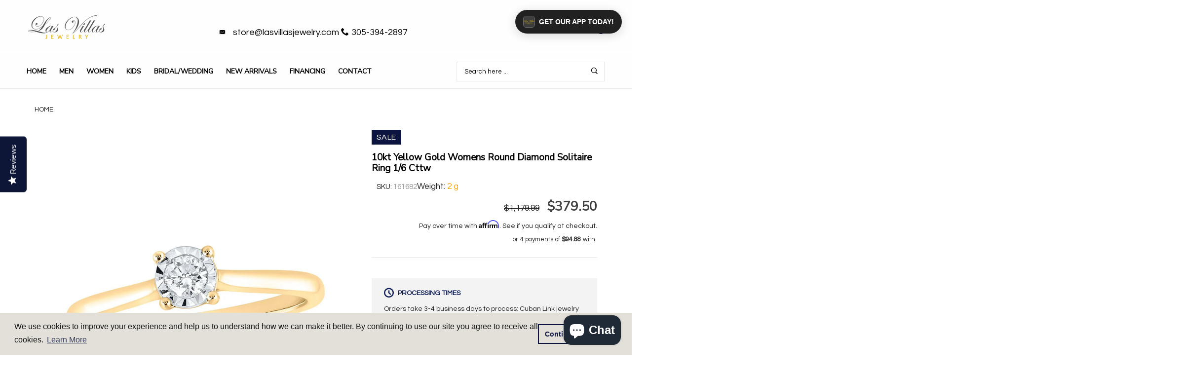

--- FILE ---
content_type: text/html; charset=utf-8
request_url: https://lasvillasjewelry.com/products/10kt-yellow-gold-womens-round-diamond-solitaire-ring-1-6-cttw161682
body_size: 50952
content:


<!doctype html>
<!--[if IE 9]> <html class="ie9 no-js" lang="{{ shop.locale }}"  itemscope itemtype="http://schema.org/WebPage"> <![endif]-->
<!--[if (gt IE 9)|!(IE)]><!--> <html class="no-js" lang="{{ shop.locale }}"  itemscope itemtype="http://schema.org/WebPage"> <!--<![endif]-->
<script>
var _affirm_config = {
    public_api_key: "Y7HMZOOYG56CDP0S", /* Affirm Public API Key */
    script: "https://cdn1.affirm.com/js/v2/affirm.js"
  };
  (function(l,g,m,e,a,f,b){var d,c=l[m]||{},h=document.createElement(f),n=document.getElementsByTagName(f)[0],k=function(a,b,c){return function(){a[b]._.push([c,arguments])}};c[e]=k(c,e,"set");d=c[e];c[a]={};c[a]._=[];d._=[];c[a][b]=k(c,a,b);a=0;for(b="set add save post open empty reset on off trigger ready setProduct".split(" ");a<b.length;a++)d[b[a]]=k(c,e,b[a]);a=0;for(b=["get","token","url","items"];a<b.length;a++)d[b[a]]=function(){};h.async=!0;h.src=g[f];n.parentNode.insertBefore(h,n);delete g[f];d(g);l[m]=c})(window,_affirm_config,"affirm","checkout","ui","script","ready");
// END AFFIRM.JS EMBED CODE
  var selectCallback = function(variant, selector) {
     
    $('.affirm-as-low-as').attr('data-amount',variant.price);
    affirm.ui.refresh();
  };
</script>
<head>   
  <meta name="tapcart-banner:appIcon" content="https://storage.googleapis.com/tapcart-150607.appspot.com/973d29b0ddaa0d05478d1d2b48ea33d2_iconcopyjpg.jpeg">
  
<!-- Basic page needs ================================================== -->
<meta charset="utf-8">
<link rel="icon" href="//lasvillasjewelry.com/cdn/shop/files/favicon_small.png?v=1738512096"  />
<title>10kt Yellow Gold Womens Round Diamond Solitaire Ring 1/6 Cttw | Las Villas Jewelry</title>
<meta name="description" content="10kt Yellow Gold Womens Round Diamond Solitaire Ring 1/6 Cttw">
<meta name="keywords" content="cadenas cubanas, cadena cubana, miami cuban link, miami cuban link chain, cadenas cubana, dijes cubanos, gargantillas de mujer, cadena franco, cadena corte brillo, cadena soga, oro 14k, oro 10k, joyeria en miami">
<!-- Social meta ================================================== -->



  <meta property="og:type" content="product">
  <meta property="og:title" content="10kt Yellow Gold Womens Round Diamond Solitaire Ring 1/6 Cttw">
  <meta property="og:url" content="https:///products/10kt-yellow-gold-womens-round-diamond-solitaire-ring-1-6-cttw161682">
  
    <meta property="og:image" content="http://lasvillasjewelry.com/cdn/shop/products/gnd-diamond-fashion-ring-10kt-yellow-gold-womens-round-diamond-solitaire-ring-1-6-cttw-28744286470216_small.jpg?v=1651526192">
    <meta property="og:image:secure_url" content="https://lasvillasjewelry.com/cdn/shop/products/gnd-diamond-fashion-ring-10kt-yellow-gold-womens-round-diamond-solitaire-ring-1-6-cttw-28744286470216_small.jpg?v=1651526192">
  
  <meta property="og:price:amount" content="379.50">
  <meta property="og:price:currency" content="USD">
  


  <meta property="og:description" content="10kt Yellow Gold Womens Round Diamond Solitaire Ring 1/6 Cttw">


<meta property="og:site_name" content="Las Villas Jewelry Online">



  <meta name="twitter:card" content="summary">




  <meta name="twitter:title" content="10kt Yellow Gold Womens Round Diamond Solitaire Ring 1/6 Cttw">
  <meta name="twitter:description" content="&lt;div class=&quot;spec_tbl&quot;&gt;  &lt;style&gt;  table {border-collapse: collapse; width: 100%; font-size: 1.2em; border: 1px lightgrey solid;} th, td {text-align: left; padding: 5px;} tr:nth-child(odd) {background-color: #efefee;} tr {border-bottom: 1px lightgrey solid;}  &lt;/style&gt;   &lt;table&gt;  &lt;tbody&gt; &lt;tr&gt;  &lt;td style=&quot;font-weight: bold; color: #41526####C;&quot;&gt;Metal Type&lt;/td&gt;
&lt;td&gt;10kt Yellow Gold&lt;/td&gt;
&lt;/tr&gt;  &lt;tr&gt;
&lt;td style=&quot;font-weight: bold; color: #41526####C;&quot;&gt;Item Number&lt;/td&gt;
&lt;td&gt;161682&lt;/td&gt;
&lt;/tr&gt;  &lt;tr&gt;
&lt;td style=&quot;font-weight: bold; color: #41526####C;&quot;&gt;Style&lt;/td&gt;
&lt;td&gt;Solitaires&lt;/td&gt;
&lt;/tr&gt;
&lt;tr&gt;
&lt;td style=&quot;font-weight: bold; color: #41526####C;&quot;&gt;Ring Size&lt;/td&gt;
&lt;td&gt;Ring size selectable&lt;/td&gt;
&lt;/tr&gt;
&lt;tr&gt;
&lt;td style=&quot;font-weight: bold; color: #41526####C;&quot;&gt;Carats Total Weight *&lt;/td&gt;
&lt;td&gt;1/6 Ct.t.w.&lt;/td&gt;
&lt;/tr&gt;
&lt;tr&gt;
&lt;td style=&quot;font-weight: bold; color: #41526####C;&quot;&gt;Primary Gem Type&lt;/td&gt;
&lt;td&gt;Diamond&lt;/td&gt;
&lt;/tr&gt;
&lt;tr&gt;
&lt;td style=&quot;font-weight: bold; color: #41526####C;&quot;&gt;Primary Gem Shape&lt;/td&gt;
&lt;td&gt;Round&lt;/td&gt;
&lt;/tr&gt;
&lt;tr&gt;
&lt;td style=&quot;font-weight: bold; color: #41526####C;&quot;&gt;Primary Gem Color / Clarity&lt;/td&gt;
&lt;td&gt;J-K / I2&lt;/td&gt;
&lt;/tr&gt;
&lt;tr&gt;
&lt;td style=&quot;font-weight: bold; color: #41526####C;&quot;&gt;Gram Weight&lt;/td&gt;
&lt;td&gt;1.95 grams (approximately)&lt;/td&gt;
&lt;/tr&gt;
&lt;/tbody&gt;
&lt;/table&gt;  &lt;br&gt;&lt;span&gt;* Combined diamond weight of 1/6 carats total weight represents a range of 0.15 - 0.17 cts. t.w.&lt;/span&gt;
&lt;/div&gt;">
  <meta name="twitter:image" content="https://lasvillasjewelry.com/cdn/shop/products/gnd-diamond-fashion-ring-10kt-yellow-gold-womens-round-diamond-solitaire-ring-1-6-cttw-28744286470216_large.jpg?v=1651526192">
  <meta name="twitter:image:width" content="480">
  <meta name="twitter:image:height" content="480">
  
<meta property="og:image" content="http://cdn.shopify.com/s/files/1/0006/7321/8604/files/cubanlinkbanner_9116dd7b-8e17-499b-b60d-bd84660289b2.jpg?3054"/>
<!-- Helpers ================================================== -->
<link rel="canonical" href="https://lasvillasjewelry.com">
<meta name="viewport" content="width=device-width, minimum-scale=1, maximum-scale=1">
<link href="//lasvillasjewelry.com/cdn/shop/t/5/assets/font-icomoon.css?v=3711982593422249331597512149" rel="stylesheet" type="text/css" media="all" />
<link href="//lasvillasjewelry.com/cdn/shop/t/5/assets/bootstrap.css?v=18518913803088796251597512135" rel="stylesheet" type="text/css" media="all" />
<link href="//lasvillasjewelry.com/cdn/shop/t/5/assets/slick.css?v=159475221184968723981597512181" rel="stylesheet" type="text/css" media="all" />
<link href="//lasvillasjewelry.com/cdn/shop/t/5/assets/magnific-popup.css?v=63443096081804039581597512174" rel="stylesheet" type="text/css" media="all" />
<link href="//lasvillasjewelry.com/cdn/shop/t/5/assets/darktooltip.css?v=45552637668200469231597512147" rel="stylesheet" type="text/css" media="all" />
<!-- Icon Font -->
<link href="//lasvillasjewelry.com/cdn/shop/t/5/assets/paymentfont.css?v=61689260315013005791597512178" rel="stylesheet" type="text/css" media="all" />
<link href="//lasvillasjewelry.com/cdn/shop/t/5/assets/style.css?v=59570497475200650451597512188" rel="stylesheet" type="text/css" media="all" />
<link href="//lasvillasjewelry.com/cdn/shop/t/5/assets/animate.css?v=65952693366673348661597512131" rel="stylesheet" type="text/css" media="all" />
<!-- Custom + rtl -->

<link href="//lasvillasjewelry.com/cdn/shop/t/5/assets/custom_colors.css?v=136543201687940010411599018975" rel="stylesheet" type="text/css" media="all" />
<link href="//lasvillasjewelry.com/cdn/shop/t/5/assets/custom.css?v=5338321943115891531597512145" rel="stylesheet" type="text/css" media="all" />


  
  <link href="//fonts.googleapis.com/css?family=Questrial" rel="stylesheet" type="text/css" media="all" />


  
  <link href="//fonts.googleapis.com/css?family=Nunito Sans" rel="stylesheet" type="text/css" media="all" />



<script src="//lasvillasjewelry.com/cdn/shop/t/5/assets/jquery.min.js?v=98113469058130162841597512169" type="text/javascript"></script>
<script src="//lasvillasjewelry.com/cdn/shop/t/5/assets/jquery.cookie.min.js?v=36065365654607405641597512164" type="text/javascript"></script>
<script type="text/javascript">
    var price_format="${{amount}} USD";
    locale = [];
    window.shopCurrency = "USD";
    window.supported_currencies = "$:USD|£:GBP|€:EUR";
    locales={
        recently_added_items:"Recently added item(s)",
        no_items_in_cart:"Your Cart is empty",
        remove:"Remove",
        edit:"Edit",
        qty:"Qty",
        apply:"Apply",
        added:"Added",
        add_to_cart:"Add to Cart",
        adding:"Adding...",
        days:"DAYS",
        hrs:"HRS",
        min:"MIN",
        sec:"SEC"
    }
</script>









  <script>window.performance && window.performance.mark && window.performance.mark('shopify.content_for_header.start');</script><meta name="google-site-verification" content="tQW28bF4JvpB24w5ck8y4DzDJ__G62EHVoZOew8XQqg">
<meta name="google-site-verification" content="-rdnANwOH59YchwIKLB_yO3Hgao4GxnCKbwW_xpkSvs">
<meta name="facebook-domain-verification" content="sfelwq18dvr2u6fzvt468qjv6yu26g">
<meta id="shopify-digital-wallet" name="shopify-digital-wallet" content="/27549171784/digital_wallets/dialog">
<meta name="shopify-checkout-api-token" content="aa55485f83b7e78d6bf8007e5b5eda58">
<link rel="alternate" type="application/json+oembed" href="https://lasvillasjewelry.com/products/10kt-yellow-gold-womens-round-diamond-solitaire-ring-1-6-cttw161682.oembed">
<script async="async" src="/checkouts/internal/preloads.js?locale=en-US"></script>
<link rel="preconnect" href="https://shop.app" crossorigin="anonymous">
<script async="async" src="https://shop.app/checkouts/internal/preloads.js?locale=en-US&shop_id=27549171784" crossorigin="anonymous"></script>
<script id="apple-pay-shop-capabilities" type="application/json">{"shopId":27549171784,"countryCode":"US","currencyCode":"USD","merchantCapabilities":["supports3DS"],"merchantId":"gid:\/\/shopify\/Shop\/27549171784","merchantName":"Las Villas Jewelry Online","requiredBillingContactFields":["postalAddress","email"],"requiredShippingContactFields":["postalAddress","email"],"shippingType":"shipping","supportedNetworks":["visa","masterCard","amex","discover","elo","jcb"],"total":{"type":"pending","label":"Las Villas Jewelry Online","amount":"1.00"},"shopifyPaymentsEnabled":true,"supportsSubscriptions":true}</script>
<script id="shopify-features" type="application/json">{"accessToken":"aa55485f83b7e78d6bf8007e5b5eda58","betas":["rich-media-storefront-analytics"],"domain":"lasvillasjewelry.com","predictiveSearch":true,"shopId":27549171784,"locale":"en"}</script>
<script>var Shopify = Shopify || {};
Shopify.shop = "las-villas-jewelry-online.myshopify.com";
Shopify.locale = "en";
Shopify.currency = {"active":"USD","rate":"1.0"};
Shopify.country = "US";
Shopify.theme = {"name":"lasvillasjewelry.com Version 2.0","id":100215816264,"schema_name":"Banita","schema_version":"1.1.0","theme_store_id":null,"role":"main"};
Shopify.theme.handle = "null";
Shopify.theme.style = {"id":null,"handle":null};
Shopify.cdnHost = "lasvillasjewelry.com/cdn";
Shopify.routes = Shopify.routes || {};
Shopify.routes.root = "/";</script>
<script type="module">!function(o){(o.Shopify=o.Shopify||{}).modules=!0}(window);</script>
<script>!function(o){function n(){var o=[];function n(){o.push(Array.prototype.slice.apply(arguments))}return n.q=o,n}var t=o.Shopify=o.Shopify||{};t.loadFeatures=n(),t.autoloadFeatures=n()}(window);</script>
<script>
  window.ShopifyPay = window.ShopifyPay || {};
  window.ShopifyPay.apiHost = "shop.app\/pay";
  window.ShopifyPay.redirectState = null;
</script>
<script id="shop-js-analytics" type="application/json">{"pageType":"product"}</script>
<script defer="defer" async type="module" src="//lasvillasjewelry.com/cdn/shopifycloud/shop-js/modules/v2/client.init-shop-cart-sync_dlpDe4U9.en.esm.js"></script>
<script defer="defer" async type="module" src="//lasvillasjewelry.com/cdn/shopifycloud/shop-js/modules/v2/chunk.common_FunKbpTJ.esm.js"></script>
<script type="module">
  await import("//lasvillasjewelry.com/cdn/shopifycloud/shop-js/modules/v2/client.init-shop-cart-sync_dlpDe4U9.en.esm.js");
await import("//lasvillasjewelry.com/cdn/shopifycloud/shop-js/modules/v2/chunk.common_FunKbpTJ.esm.js");

  window.Shopify.SignInWithShop?.initShopCartSync?.({"fedCMEnabled":true,"windoidEnabled":true});

</script>
<script>
  window.Shopify = window.Shopify || {};
  if (!window.Shopify.featureAssets) window.Shopify.featureAssets = {};
  window.Shopify.featureAssets['shop-js'] = {"shop-cart-sync":["modules/v2/client.shop-cart-sync_DIWHqfTk.en.esm.js","modules/v2/chunk.common_FunKbpTJ.esm.js"],"init-fed-cm":["modules/v2/client.init-fed-cm_CmNkGb1A.en.esm.js","modules/v2/chunk.common_FunKbpTJ.esm.js"],"shop-button":["modules/v2/client.shop-button_Dpfxl9vG.en.esm.js","modules/v2/chunk.common_FunKbpTJ.esm.js"],"init-shop-cart-sync":["modules/v2/client.init-shop-cart-sync_dlpDe4U9.en.esm.js","modules/v2/chunk.common_FunKbpTJ.esm.js"],"init-shop-email-lookup-coordinator":["modules/v2/client.init-shop-email-lookup-coordinator_DUdFDmvK.en.esm.js","modules/v2/chunk.common_FunKbpTJ.esm.js"],"init-windoid":["modules/v2/client.init-windoid_V_O5I0mt.en.esm.js","modules/v2/chunk.common_FunKbpTJ.esm.js"],"pay-button":["modules/v2/client.pay-button_x_P2fRzB.en.esm.js","modules/v2/chunk.common_FunKbpTJ.esm.js"],"shop-toast-manager":["modules/v2/client.shop-toast-manager_p8J9W8kY.en.esm.js","modules/v2/chunk.common_FunKbpTJ.esm.js"],"shop-cash-offers":["modules/v2/client.shop-cash-offers_CtPYbIPM.en.esm.js","modules/v2/chunk.common_FunKbpTJ.esm.js","modules/v2/chunk.modal_n1zSoh3t.esm.js"],"shop-login-button":["modules/v2/client.shop-login-button_C3-NmE42.en.esm.js","modules/v2/chunk.common_FunKbpTJ.esm.js","modules/v2/chunk.modal_n1zSoh3t.esm.js"],"avatar":["modules/v2/client.avatar_BTnouDA3.en.esm.js"],"init-shop-for-new-customer-accounts":["modules/v2/client.init-shop-for-new-customer-accounts_aeWumpsw.en.esm.js","modules/v2/client.shop-login-button_C3-NmE42.en.esm.js","modules/v2/chunk.common_FunKbpTJ.esm.js","modules/v2/chunk.modal_n1zSoh3t.esm.js"],"init-customer-accounts-sign-up":["modules/v2/client.init-customer-accounts-sign-up_CRLhpYdY.en.esm.js","modules/v2/client.shop-login-button_C3-NmE42.en.esm.js","modules/v2/chunk.common_FunKbpTJ.esm.js","modules/v2/chunk.modal_n1zSoh3t.esm.js"],"init-customer-accounts":["modules/v2/client.init-customer-accounts_BkuyBVsz.en.esm.js","modules/v2/client.shop-login-button_C3-NmE42.en.esm.js","modules/v2/chunk.common_FunKbpTJ.esm.js","modules/v2/chunk.modal_n1zSoh3t.esm.js"],"shop-follow-button":["modules/v2/client.shop-follow-button_DDNA7Aw9.en.esm.js","modules/v2/chunk.common_FunKbpTJ.esm.js","modules/v2/chunk.modal_n1zSoh3t.esm.js"],"checkout-modal":["modules/v2/client.checkout-modal_EOl6FxyC.en.esm.js","modules/v2/chunk.common_FunKbpTJ.esm.js","modules/v2/chunk.modal_n1zSoh3t.esm.js"],"lead-capture":["modules/v2/client.lead-capture_LZVhB0lN.en.esm.js","modules/v2/chunk.common_FunKbpTJ.esm.js","modules/v2/chunk.modal_n1zSoh3t.esm.js"],"shop-login":["modules/v2/client.shop-login_D4d_T_FR.en.esm.js","modules/v2/chunk.common_FunKbpTJ.esm.js","modules/v2/chunk.modal_n1zSoh3t.esm.js"],"payment-terms":["modules/v2/client.payment-terms_g-geHK5T.en.esm.js","modules/v2/chunk.common_FunKbpTJ.esm.js","modules/v2/chunk.modal_n1zSoh3t.esm.js"]};
</script>
<script>(function() {
  var isLoaded = false;
  function asyncLoad() {
    if (isLoaded) return;
    isLoaded = true;
    var urls = ["\/\/d1liekpayvooaz.cloudfront.net\/apps\/customizery\/customizery.js?shop=las-villas-jewelry-online.myshopify.com","https:\/\/cdn-scripts.signifyd.com\/shopify\/script-tag.js?shop=las-villas-jewelry-online.myshopify.com","\/\/staticw2.yotpo.com\/DnNz5y6CtzMttTKh9elp48BJOk6VXyCskO6Msi6Z\/widget.js?shop=las-villas-jewelry-online.myshopify.com","\/\/cdn.shopify.com\/proxy\/1f5844e6946e0618611a8294c3329bc20061e9bf87867528385adf6bc84d5b30\/bingshoppingtool-t2app-prod.trafficmanager.net\/uet\/tracking_script?shop=las-villas-jewelry-online.myshopify.com\u0026sp-cache-control=cHVibGljLCBtYXgtYWdlPTkwMA","\/\/cdn.shopify.com\/s\/files\/1\/0875\/2064\/files\/easyvideo-2.0.0.js?shop=las-villas-jewelry-online.myshopify.com","https:\/\/cdn.shopify.com\/s\/files\/1\/0275\/4917\/1784\/t\/5\/assets\/booster_eu_cookie_27549171784.js?v=1678128979\u0026shop=las-villas-jewelry-online.myshopify.com","https:\/\/tnc-app.herokuapp.com\/get_script\/2c1e3114177311eebfc3f66928ff03b7.js?v=750785\u0026shop=las-villas-jewelry-online.myshopify.com","https:\/\/d18eg7dreypte5.cloudfront.net\/browse-abandonment\/smsbump_timer.js?shop=las-villas-jewelry-online.myshopify.com","https:\/\/cdn.tapcart.com\/webbridge-sdk\/webbridge.umd.js?shop=las-villas-jewelry-online.myshopify.com","https:\/\/searchanise-ef84.kxcdn.com\/widgets\/shopify\/init.js?a=7e4d7r9F3O\u0026shop=las-villas-jewelry-online.myshopify.com"];
    for (var i = 0; i < urls.length; i++) {
      var s = document.createElement('script');
      s.type = 'text/javascript';
      s.async = true;
      s.src = urls[i];
      var x = document.getElementsByTagName('script')[0];
      x.parentNode.insertBefore(s, x);
    }
  };
  if(window.attachEvent) {
    window.attachEvent('onload', asyncLoad);
  } else {
    window.addEventListener('load', asyncLoad, false);
  }
})();</script>
<script id="__st">var __st={"a":27549171784,"offset":-18000,"reqid":"f7a490c8-25d3-4682-b08f-9c85f1afdf18-1765850854","pageurl":"lasvillasjewelry.com\/products\/10kt-yellow-gold-womens-round-diamond-solitaire-ring-1-6-cttw161682","u":"bfdb2dc7b6e1","p":"product","rtyp":"product","rid":6621316644936};</script>
<script>window.ShopifyPaypalV4VisibilityTracking = true;</script>
<script id="captcha-bootstrap">!function(){'use strict';const t='contact',e='account',n='new_comment',o=[[t,t],['blogs',n],['comments',n],[t,'customer']],c=[[e,'customer_login'],[e,'guest_login'],[e,'recover_customer_password'],[e,'create_customer']],r=t=>t.map((([t,e])=>`form[action*='/${t}']:not([data-nocaptcha='true']) input[name='form_type'][value='${e}']`)).join(','),a=t=>()=>t?[...document.querySelectorAll(t)].map((t=>t.form)):[];function s(){const t=[...o],e=r(t);return a(e)}const i='password',u='form_key',d=['recaptcha-v3-token','g-recaptcha-response','h-captcha-response',i],f=()=>{try{return window.sessionStorage}catch{return}},m='__shopify_v',_=t=>t.elements[u];function p(t,e,n=!1){try{const o=window.sessionStorage,c=JSON.parse(o.getItem(e)),{data:r}=function(t){const{data:e,action:n}=t;return t[m]||n?{data:e,action:n}:{data:t,action:n}}(c);for(const[e,n]of Object.entries(r))t.elements[e]&&(t.elements[e].value=n);n&&o.removeItem(e)}catch(o){console.error('form repopulation failed',{error:o})}}const l='form_type',E='cptcha';function T(t){t.dataset[E]=!0}const w=window,h=w.document,L='Shopify',v='ce_forms',y='captcha';let A=!1;((t,e)=>{const n=(g='f06e6c50-85a8-45c8-87d0-21a2b65856fe',I='https://cdn.shopify.com/shopifycloud/storefront-forms-hcaptcha/ce_storefront_forms_captcha_hcaptcha.v1.5.2.iife.js',D={infoText:'Protected by hCaptcha',privacyText:'Privacy',termsText:'Terms'},(t,e,n)=>{const o=w[L][v],c=o.bindForm;if(c)return c(t,g,e,D).then(n);var r;o.q.push([[t,g,e,D],n]),r=I,A||(h.body.append(Object.assign(h.createElement('script'),{id:'captcha-provider',async:!0,src:r})),A=!0)});var g,I,D;w[L]=w[L]||{},w[L][v]=w[L][v]||{},w[L][v].q=[],w[L][y]=w[L][y]||{},w[L][y].protect=function(t,e){n(t,void 0,e),T(t)},Object.freeze(w[L][y]),function(t,e,n,w,h,L){const[v,y,A,g]=function(t,e,n){const i=e?o:[],u=t?c:[],d=[...i,...u],f=r(d),m=r(i),_=r(d.filter((([t,e])=>n.includes(e))));return[a(f),a(m),a(_),s()]}(w,h,L),I=t=>{const e=t.target;return e instanceof HTMLFormElement?e:e&&e.form},D=t=>v().includes(t);t.addEventListener('submit',(t=>{const e=I(t);if(!e)return;const n=D(e)&&!e.dataset.hcaptchaBound&&!e.dataset.recaptchaBound,o=_(e),c=g().includes(e)&&(!o||!o.value);(n||c)&&t.preventDefault(),c&&!n&&(function(t){try{if(!f())return;!function(t){const e=f();if(!e)return;const n=_(t);if(!n)return;const o=n.value;o&&e.removeItem(o)}(t);const e=Array.from(Array(32),(()=>Math.random().toString(36)[2])).join('');!function(t,e){_(t)||t.append(Object.assign(document.createElement('input'),{type:'hidden',name:u})),t.elements[u].value=e}(t,e),function(t,e){const n=f();if(!n)return;const o=[...t.querySelectorAll(`input[type='${i}']`)].map((({name:t})=>t)),c=[...d,...o],r={};for(const[a,s]of new FormData(t).entries())c.includes(a)||(r[a]=s);n.setItem(e,JSON.stringify({[m]:1,action:t.action,data:r}))}(t,e)}catch(e){console.error('failed to persist form',e)}}(e),e.submit())}));const S=(t,e)=>{t&&!t.dataset[E]&&(n(t,e.some((e=>e===t))),T(t))};for(const o of['focusin','change'])t.addEventListener(o,(t=>{const e=I(t);D(e)&&S(e,y())}));const B=e.get('form_key'),M=e.get(l),P=B&&M;t.addEventListener('DOMContentLoaded',(()=>{const t=y();if(P)for(const e of t)e.elements[l].value===M&&p(e,B);[...new Set([...A(),...v().filter((t=>'true'===t.dataset.shopifyCaptcha))])].forEach((e=>S(e,t)))}))}(h,new URLSearchParams(w.location.search),n,t,e,['guest_login'])})(!0,!0)}();</script>
<script integrity="sha256-52AcMU7V7pcBOXWImdc/TAGTFKeNjmkeM1Pvks/DTgc=" data-source-attribution="shopify.loadfeatures" defer="defer" src="//lasvillasjewelry.com/cdn/shopifycloud/storefront/assets/storefront/load_feature-81c60534.js" crossorigin="anonymous"></script>
<script crossorigin="anonymous" defer="defer" src="//lasvillasjewelry.com/cdn/shopifycloud/storefront/assets/shopify_pay/storefront-65b4c6d7.js?v=20250812"></script>
<script data-source-attribution="shopify.dynamic_checkout.dynamic.init">var Shopify=Shopify||{};Shopify.PaymentButton=Shopify.PaymentButton||{isStorefrontPortableWallets:!0,init:function(){window.Shopify.PaymentButton.init=function(){};var t=document.createElement("script");t.src="https://lasvillasjewelry.com/cdn/shopifycloud/portable-wallets/latest/portable-wallets.en.js",t.type="module",document.head.appendChild(t)}};
</script>
<script data-source-attribution="shopify.dynamic_checkout.buyer_consent">
  function portableWalletsHideBuyerConsent(e){var t=document.getElementById("shopify-buyer-consent"),n=document.getElementById("shopify-subscription-policy-button");t&&n&&(t.classList.add("hidden"),t.setAttribute("aria-hidden","true"),n.removeEventListener("click",e))}function portableWalletsShowBuyerConsent(e){var t=document.getElementById("shopify-buyer-consent"),n=document.getElementById("shopify-subscription-policy-button");t&&n&&(t.classList.remove("hidden"),t.removeAttribute("aria-hidden"),n.addEventListener("click",e))}window.Shopify?.PaymentButton&&(window.Shopify.PaymentButton.hideBuyerConsent=portableWalletsHideBuyerConsent,window.Shopify.PaymentButton.showBuyerConsent=portableWalletsShowBuyerConsent);
</script>
<script data-source-attribution="shopify.dynamic_checkout.cart.bootstrap">document.addEventListener("DOMContentLoaded",(function(){function t(){return document.querySelector("shopify-accelerated-checkout-cart, shopify-accelerated-checkout")}if(t())Shopify.PaymentButton.init();else{new MutationObserver((function(e,n){t()&&(Shopify.PaymentButton.init(),n.disconnect())})).observe(document.body,{childList:!0,subtree:!0})}}));
</script>
<script id='scb4127' type='text/javascript' async='' src='https://lasvillasjewelry.com/cdn/shopifycloud/privacy-banner/storefront-banner.js'></script><link id="shopify-accelerated-checkout-styles" rel="stylesheet" media="screen" href="https://lasvillasjewelry.com/cdn/shopifycloud/portable-wallets/latest/accelerated-checkout-backwards-compat.css" crossorigin="anonymous">
<style id="shopify-accelerated-checkout-cart">
        #shopify-buyer-consent {
  margin-top: 1em;
  display: inline-block;
  width: 100%;
}

#shopify-buyer-consent.hidden {
  display: none;
}

#shopify-subscription-policy-button {
  background: none;
  border: none;
  padding: 0;
  text-decoration: underline;
  font-size: inherit;
  cursor: pointer;
}

#shopify-subscription-policy-button::before {
  box-shadow: none;
}

      </style>

<script>window.performance && window.performance.mark && window.performance.mark('shopify.content_for_header.end');</script>
  <meta name="msvalidate.01" content="DC73EA0A14FA1592BCE6B63A48BFC058" />
  <script type="application/ld+json">
{
  "@context": "http://schema.org",
  "@type": "WebSite",
  "url": "https://lasvillasjewelry.com",
  "potentialAction": {
    "@type": "SearchAction",
    "target": "https://lasvillasjewelry.com/search?q={search_term}",
    "query-input": "required name=search_term"
  }
}
</script>
<script type="application/ld+json">
{
  "@context": "http://schema.org",
  "@type": "Organization",
  "name": "Las Villas Jewelry",
  "url": "https://www.lasvillasjewelry.com",
  "image": "https://cdn.shopify.com/s/files/1/0275/4917/1784/files/DSC05823-2_2b6b1972-a93a-4d43-9087-06a834d58f7e.jpg?v=1586469194",
  "logo": "https://cdn.shopify.com/s/files/1/0275/4917/1784/files/Vector_Black.png?v=1586469193",
  "address": {
			"@type": "PostalAddress",
			"streetAddress": "7148 SW 8th St",
			"addressLocality": "Miami",
			"addressRegion": "FL",
			"postalCode": "33144",
			"addressCountry": "USA"},
  "telephone": "3053942897",
  "contactPoint": [{
    "@type": "contactPoint",
    "name": "Las Villas Jewelry",
    "telephone": "+1-305-394-2897",
    "contactType": ["customer service","sales"],
    "areaServed": "US",
    "availableLanguage": ["ES","EN"]
  },
   {
    "@type": "ContactPoint",
    "telephone": "+1-305-394-2897",
    "contactType": "sales",
    "areaServed": "US"}
],
"sameAs": [
    "http://www.facebook.com/lasvillasjewelry",
    "http://www.instagram.com/lasvillasjewelry",
    "https://plus.google.com/+Lasvillasjewelry"
  ]
}
</script>
<script type="application/ld+json">
{
  "@context": "http://schema.org",
  "@id": "https://www.lasvillasjewelry.com/#organization",
  "@type": "Organization",
  "name": "Las Villas Jewelry",
  "url": "http://lasvillasjewelry.com",
  "sameAs": [
    "http://www.facebook.com/lasvillasjewelry",
    "http://www.instagram.com/lasvillasjewelry",
    "https://plus.google.com/+Lasvillasjewelry"
  ]
}
</script>
<script type="application/ld+json">
	{
		"@context": "http://schema.org",
		"@id": "https://www.lasvillasjewelry.com/#webpage",
		"@type": "WebPage",
		"url": "https://www.lasvillasjewelry.com/",
		"name": "Las Villas Jewelry"
	}
</script>
  
 <script type="text/javascript">(function e(){var e=document.createElement("script");e.type="text/javascript",e.async=true,e.src="//staticw2.yotpo.com/DnNz5y6CtzMttTKh9elp48BJOk6VXyCskO6Msi6Z/widget.js";var t=document.getElementsByTagName("script")[0];t.parentNode.insertBefore(e,t)})();</script> 
 <script src="https://cdn-widgetsrepository.yotpo.com/v1/loader/DnNz5y6CtzMttTKh9elp48BJOk6VXyCskO6Msi6Z" async></script> 
  
  <!-- Infinite Options by ShopPad -->
  <script>     
    window.Shoppad = window.Shoppad || {},     
      window.Shoppad.apps = window.Shoppad.apps || {},     
      window.Shoppad.apps.infiniteoptions = window.Shoppad.apps.infiniteoptions || {},     
      window.Shoppad.apps.infiniteoptions.addToCartButton = 'form[action="/cart/add"] .product-actions-btn .js-add-to-cart-product-page';
  </script>
  <!-- Infinite Options Faster Loading Script by ShopPad -->
  <script src="//d1liekpayvooaz.cloudfront.net/apps/customizery/customizery.js?shop=las-villas-jewelry-online.myshopify.com"></script>  


 <!-- Global site tag (gtag.js) - AdWords: 795483508 -->
<script async src="https://www.googletagmanager.com/gtag/js?id=AW-795483508"></script>
<script>
  window.dataLayer = window.dataLayer || [];
  function gtag(){dataLayer.push(arguments);}
  gtag('js', new Date());
  gtag('config', 'AW-795483508');
</script>
<meta name="p:domain_verify" content="ac674fbedd9f2182dc67eb8a2a5d3ff8"/>

<meta name="google-site-verification" content="tQW28bF4JvpB24w5ck8y4DzDJ__G62EHVoZOew8XQqg" />
  
<!-- BEGIN app block: shopify://apps/tapcart-mobile-app/blocks/ck_loader/604cad6b-3841-4da3-b864-b96622b4adb8 --><script id="tc-ck-loader">
  (function () {
    if (!window?.Shopify?.shop?.length) return;
    
    const shopStore = window.Shopify.shop;
    const environment = 'production'; // local, staging, production;

    const srcUrls = {
      local: 'http://localhost:3005/dist/tc-plugins.es.js', // local dev server URL defined in vite.config.js
      staging: 'https://unpkg.com/tapcart-capture-kit@staging/dist/tc-plugins.es.js',
      production: 'https://unpkg.com/tapcart-capture-kit@production/dist/tc-plugins.es.js',
    };
    const srcUrl = srcUrls[environment] || srcUrls.production;

    window['tapcartParams'] = { shopStore, environment };

    // Create a new script element with type module
    const moduleScript = document.createElement('script');
    moduleScript.type = 'module';
    moduleScript.src = srcUrl;
    document.head.appendChild(moduleScript);

    moduleScript.onerror = function () {
      console.error('Capture kit failed to load.');
    };
  })();
</script>

<!-- END app block --><!-- BEGIN app block: shopify://apps/yotpo-product-reviews/blocks/settings/eb7dfd7d-db44-4334-bc49-c893b51b36cf -->


<script type="text/javascript">
  (function e(){var e=document.createElement("script");
  e.type="text/javascript",e.async=true,
  e.src="//staticw2.yotpo.com//widget.js?lang=en";
  var t=document.getElementsByTagName("script")[0];
  t.parentNode.insertBefore(e,t)})();
</script>



  
<!-- END app block --><!-- BEGIN app block: shopify://apps/tnc-terms-checkbox/blocks/app-embed/2b45c8fb-5ee2-4392-8a72-b663da1d38ad -->
<script async src="https://app.tncapp.com/get_script/?shop_url=las-villas-jewelry-online.myshopify.com"></script>


<!-- END app block --><script src="https://cdn.shopify.com/extensions/7bc9bb47-adfa-4267-963e-cadee5096caf/inbox-1252/assets/inbox-chat-loader.js" type="text/javascript" defer="defer"></script>
<script src="https://cdn.shopify.com/extensions/8d2c31d3-a828-4daf-820f-80b7f8e01c39/nova-eu-cookie-bar-gdpr-4/assets/nova-cookie-app-embed.js" type="text/javascript" defer="defer"></script>
<link href="https://cdn.shopify.com/extensions/8d2c31d3-a828-4daf-820f-80b7f8e01c39/nova-eu-cookie-bar-gdpr-4/assets/nova-cookie.css" rel="stylesheet" type="text/css" media="all">
<link href="https://monorail-edge.shopifysvc.com" rel="dns-prefetch">
<script>(function(){if ("sendBeacon" in navigator && "performance" in window) {try {var session_token_from_headers = performance.getEntriesByType('navigation')[0].serverTiming.find(x => x.name == '_s').description;} catch {var session_token_from_headers = undefined;}var session_cookie_matches = document.cookie.match(/_shopify_s=([^;]*)/);var session_token_from_cookie = session_cookie_matches && session_cookie_matches.length === 2 ? session_cookie_matches[1] : "";var session_token = session_token_from_headers || session_token_from_cookie || "";function handle_abandonment_event(e) {var entries = performance.getEntries().filter(function(entry) {return /monorail-edge.shopifysvc.com/.test(entry.name);});if (!window.abandonment_tracked && entries.length === 0) {window.abandonment_tracked = true;var currentMs = Date.now();var navigation_start = performance.timing.navigationStart;var payload = {shop_id: 27549171784,url: window.location.href,navigation_start,duration: currentMs - navigation_start,session_token,page_type: "product"};window.navigator.sendBeacon("https://monorail-edge.shopifysvc.com/v1/produce", JSON.stringify({schema_id: "online_store_buyer_site_abandonment/1.1",payload: payload,metadata: {event_created_at_ms: currentMs,event_sent_at_ms: currentMs}}));}}window.addEventListener('pagehide', handle_abandonment_event);}}());</script>
<script id="web-pixels-manager-setup">(function e(e,d,r,n,o){if(void 0===o&&(o={}),!Boolean(null===(a=null===(i=window.Shopify)||void 0===i?void 0:i.analytics)||void 0===a?void 0:a.replayQueue)){var i,a;window.Shopify=window.Shopify||{};var t=window.Shopify;t.analytics=t.analytics||{};var s=t.analytics;s.replayQueue=[],s.publish=function(e,d,r){return s.replayQueue.push([e,d,r]),!0};try{self.performance.mark("wpm:start")}catch(e){}var l=function(){var e={modern:/Edge?\/(1{2}[4-9]|1[2-9]\d|[2-9]\d{2}|\d{4,})\.\d+(\.\d+|)|Firefox\/(1{2}[4-9]|1[2-9]\d|[2-9]\d{2}|\d{4,})\.\d+(\.\d+|)|Chrom(ium|e)\/(9{2}|\d{3,})\.\d+(\.\d+|)|(Maci|X1{2}).+ Version\/(15\.\d+|(1[6-9]|[2-9]\d|\d{3,})\.\d+)([,.]\d+|)( \(\w+\)|)( Mobile\/\w+|) Safari\/|Chrome.+OPR\/(9{2}|\d{3,})\.\d+\.\d+|(CPU[ +]OS|iPhone[ +]OS|CPU[ +]iPhone|CPU IPhone OS|CPU iPad OS)[ +]+(15[._]\d+|(1[6-9]|[2-9]\d|\d{3,})[._]\d+)([._]\d+|)|Android:?[ /-](13[3-9]|1[4-9]\d|[2-9]\d{2}|\d{4,})(\.\d+|)(\.\d+|)|Android.+Firefox\/(13[5-9]|1[4-9]\d|[2-9]\d{2}|\d{4,})\.\d+(\.\d+|)|Android.+Chrom(ium|e)\/(13[3-9]|1[4-9]\d|[2-9]\d{2}|\d{4,})\.\d+(\.\d+|)|SamsungBrowser\/([2-9]\d|\d{3,})\.\d+/,legacy:/Edge?\/(1[6-9]|[2-9]\d|\d{3,})\.\d+(\.\d+|)|Firefox\/(5[4-9]|[6-9]\d|\d{3,})\.\d+(\.\d+|)|Chrom(ium|e)\/(5[1-9]|[6-9]\d|\d{3,})\.\d+(\.\d+|)([\d.]+$|.*Safari\/(?![\d.]+ Edge\/[\d.]+$))|(Maci|X1{2}).+ Version\/(10\.\d+|(1[1-9]|[2-9]\d|\d{3,})\.\d+)([,.]\d+|)( \(\w+\)|)( Mobile\/\w+|) Safari\/|Chrome.+OPR\/(3[89]|[4-9]\d|\d{3,})\.\d+\.\d+|(CPU[ +]OS|iPhone[ +]OS|CPU[ +]iPhone|CPU IPhone OS|CPU iPad OS)[ +]+(10[._]\d+|(1[1-9]|[2-9]\d|\d{3,})[._]\d+)([._]\d+|)|Android:?[ /-](13[3-9]|1[4-9]\d|[2-9]\d{2}|\d{4,})(\.\d+|)(\.\d+|)|Mobile Safari.+OPR\/([89]\d|\d{3,})\.\d+\.\d+|Android.+Firefox\/(13[5-9]|1[4-9]\d|[2-9]\d{2}|\d{4,})\.\d+(\.\d+|)|Android.+Chrom(ium|e)\/(13[3-9]|1[4-9]\d|[2-9]\d{2}|\d{4,})\.\d+(\.\d+|)|Android.+(UC? ?Browser|UCWEB|U3)[ /]?(15\.([5-9]|\d{2,})|(1[6-9]|[2-9]\d|\d{3,})\.\d+)\.\d+|SamsungBrowser\/(5\.\d+|([6-9]|\d{2,})\.\d+)|Android.+MQ{2}Browser\/(14(\.(9|\d{2,})|)|(1[5-9]|[2-9]\d|\d{3,})(\.\d+|))(\.\d+|)|K[Aa][Ii]OS\/(3\.\d+|([4-9]|\d{2,})\.\d+)(\.\d+|)/},d=e.modern,r=e.legacy,n=navigator.userAgent;return n.match(d)?"modern":n.match(r)?"legacy":"unknown"}(),u="modern"===l?"modern":"legacy",c=(null!=n?n:{modern:"",legacy:""})[u],f=function(e){return[e.baseUrl,"/wpm","/b",e.hashVersion,"modern"===e.buildTarget?"m":"l",".js"].join("")}({baseUrl:d,hashVersion:r,buildTarget:u}),m=function(e){var d=e.version,r=e.bundleTarget,n=e.surface,o=e.pageUrl,i=e.monorailEndpoint;return{emit:function(e){var a=e.status,t=e.errorMsg,s=(new Date).getTime(),l=JSON.stringify({metadata:{event_sent_at_ms:s},events:[{schema_id:"web_pixels_manager_load/3.1",payload:{version:d,bundle_target:r,page_url:o,status:a,surface:n,error_msg:t},metadata:{event_created_at_ms:s}}]});if(!i)return console&&console.warn&&console.warn("[Web Pixels Manager] No Monorail endpoint provided, skipping logging."),!1;try{return self.navigator.sendBeacon.bind(self.navigator)(i,l)}catch(e){}var u=new XMLHttpRequest;try{return u.open("POST",i,!0),u.setRequestHeader("Content-Type","text/plain"),u.send(l),!0}catch(e){return console&&console.warn&&console.warn("[Web Pixels Manager] Got an unhandled error while logging to Monorail."),!1}}}}({version:r,bundleTarget:l,surface:e.surface,pageUrl:self.location.href,monorailEndpoint:e.monorailEndpoint});try{o.browserTarget=l,function(e){var d=e.src,r=e.async,n=void 0===r||r,o=e.onload,i=e.onerror,a=e.sri,t=e.scriptDataAttributes,s=void 0===t?{}:t,l=document.createElement("script"),u=document.querySelector("head"),c=document.querySelector("body");if(l.async=n,l.src=d,a&&(l.integrity=a,l.crossOrigin="anonymous"),s)for(var f in s)if(Object.prototype.hasOwnProperty.call(s,f))try{l.dataset[f]=s[f]}catch(e){}if(o&&l.addEventListener("load",o),i&&l.addEventListener("error",i),u)u.appendChild(l);else{if(!c)throw new Error("Did not find a head or body element to append the script");c.appendChild(l)}}({src:f,async:!0,onload:function(){if(!function(){var e,d;return Boolean(null===(d=null===(e=window.Shopify)||void 0===e?void 0:e.analytics)||void 0===d?void 0:d.initialized)}()){var d=window.webPixelsManager.init(e)||void 0;if(d){var r=window.Shopify.analytics;r.replayQueue.forEach((function(e){var r=e[0],n=e[1],o=e[2];d.publishCustomEvent(r,n,o)})),r.replayQueue=[],r.publish=d.publishCustomEvent,r.visitor=d.visitor,r.initialized=!0}}},onerror:function(){return m.emit({status:"failed",errorMsg:"".concat(f," has failed to load")})},sri:function(e){var d=/^sha384-[A-Za-z0-9+/=]+$/;return"string"==typeof e&&d.test(e)}(c)?c:"",scriptDataAttributes:o}),m.emit({status:"loading"})}catch(e){m.emit({status:"failed",errorMsg:(null==e?void 0:e.message)||"Unknown error"})}}})({shopId: 27549171784,storefrontBaseUrl: "https://lasvillasjewelry.com",extensionsBaseUrl: "https://extensions.shopifycdn.com/cdn/shopifycloud/web-pixels-manager",monorailEndpoint: "https://monorail-edge.shopifysvc.com/unstable/produce_batch",surface: "storefront-renderer",enabledBetaFlags: ["2dca8a86"],webPixelsConfigList: [{"id":"2183004450","configuration":"{\"ti\":\"17382741\",\"endpoint\":\"https:\/\/bat.bing.com\/action\/0\"}","eventPayloadVersion":"v1","runtimeContext":"STRICT","scriptVersion":"5ee93563fe31b11d2d65e2f09a5229dc","type":"APP","apiClientId":2997493,"privacyPurposes":["ANALYTICS","MARKETING","SALE_OF_DATA"],"dataSharingAdjustments":{"protectedCustomerApprovalScopes":["read_customer_personal_data"]}},{"id":"1915093282","configuration":"{\"yotpoStoreId\":\"DnNz5y6CtzMttTKh9elp48BJOk6VXyCskO6Msi6Z\"}","eventPayloadVersion":"v1","runtimeContext":"STRICT","scriptVersion":"8bb37a256888599d9a3d57f0551d3859","type":"APP","apiClientId":70132,"privacyPurposes":["ANALYTICS","MARKETING","SALE_OF_DATA"],"dataSharingAdjustments":{"protectedCustomerApprovalScopes":["read_customer_address","read_customer_email","read_customer_name","read_customer_personal_data","read_customer_phone"]}},{"id":"877822242","configuration":"{\"store\":\"las-villas-jewelry-online.myshopify.com\"}","eventPayloadVersion":"v1","runtimeContext":"STRICT","scriptVersion":"8450b52b59e80bfb2255f1e069ee1acd","type":"APP","apiClientId":740217,"privacyPurposes":["ANALYTICS","MARKETING","SALE_OF_DATA"],"dataSharingAdjustments":{"protectedCustomerApprovalScopes":["read_customer_address","read_customer_email","read_customer_name","read_customer_personal_data","read_customer_phone"]}},{"id":"858456354","configuration":"{\"config\":\"{\\\"google_tag_ids\\\":[\\\"G-K3GLZKZDX6\\\",\\\"AW-11419427870\\\",\\\"GT-NNMKB6P\\\"],\\\"target_country\\\":\\\"US\\\",\\\"gtag_events\\\":[{\\\"type\\\":\\\"begin_checkout\\\",\\\"action_label\\\":[\\\"G-K3GLZKZDX6\\\",\\\"AW-746559480\\\/3o4lCP3H5JoBEPiv_uMC\\\"]},{\\\"type\\\":\\\"search\\\",\\\"action_label\\\":[\\\"G-K3GLZKZDX6\\\",\\\"AW-746559480\\\/adQRCIDI5JoBEPiv_uMC\\\"]},{\\\"type\\\":\\\"view_item\\\",\\\"action_label\\\":[\\\"G-K3GLZKZDX6\\\",\\\"AW-746559480\\\/3NY0CPfH5JoBEPiv_uMC\\\",\\\"MC-TLZQJVVWBM\\\"]},{\\\"type\\\":\\\"purchase\\\",\\\"action_label\\\":[\\\"G-K3GLZKZDX6\\\",\\\"AW-746559480\\\/x84FCPTH5JoBEPiv_uMC\\\",\\\"MC-TLZQJVVWBM\\\"]},{\\\"type\\\":\\\"page_view\\\",\\\"action_label\\\":[\\\"G-K3GLZKZDX6\\\",\\\"AW-746559480\\\/DSiFCPHH5JoBEPiv_uMC\\\",\\\"MC-TLZQJVVWBM\\\"]},{\\\"type\\\":\\\"add_payment_info\\\",\\\"action_label\\\":[\\\"G-K3GLZKZDX6\\\",\\\"AW-746559480\\\/TbbyCIPI5JoBEPiv_uMC\\\"]},{\\\"type\\\":\\\"add_to_cart\\\",\\\"action_label\\\":[\\\"G-K3GLZKZDX6\\\",\\\"AW-746559480\\\/-WDiCPrH5JoBEPiv_uMC\\\"]}],\\\"enable_monitoring_mode\\\":false}\"}","eventPayloadVersion":"v1","runtimeContext":"OPEN","scriptVersion":"b2a88bafab3e21179ed38636efcd8a93","type":"APP","apiClientId":1780363,"privacyPurposes":[],"dataSharingAdjustments":{"protectedCustomerApprovalScopes":["read_customer_address","read_customer_email","read_customer_name","read_customer_personal_data","read_customer_phone"]}},{"id":"672727330","configuration":"{\"pixelCode\":\"CA6HF2JC77U432O2RKD0\"}","eventPayloadVersion":"v1","runtimeContext":"STRICT","scriptVersion":"22e92c2ad45662f435e4801458fb78cc","type":"APP","apiClientId":4383523,"privacyPurposes":["ANALYTICS","MARKETING","SALE_OF_DATA"],"dataSharingAdjustments":{"protectedCustomerApprovalScopes":["read_customer_address","read_customer_email","read_customer_name","read_customer_personal_data","read_customer_phone"]}},{"id":"233865506","configuration":"{\"pixel_id\":\"1884890901567640\",\"pixel_type\":\"facebook_pixel\",\"metaapp_system_user_token\":\"-\"}","eventPayloadVersion":"v1","runtimeContext":"OPEN","scriptVersion":"ca16bc87fe92b6042fbaa3acc2fbdaa6","type":"APP","apiClientId":2329312,"privacyPurposes":["ANALYTICS","MARKETING","SALE_OF_DATA"],"dataSharingAdjustments":{"protectedCustomerApprovalScopes":["read_customer_address","read_customer_email","read_customer_name","read_customer_personal_data","read_customer_phone"]}},{"id":"165773602","configuration":"{\"tagID\":\"2612895617101\"}","eventPayloadVersion":"v1","runtimeContext":"STRICT","scriptVersion":"18031546ee651571ed29edbe71a3550b","type":"APP","apiClientId":3009811,"privacyPurposes":["ANALYTICS","MARKETING","SALE_OF_DATA"],"dataSharingAdjustments":{"protectedCustomerApprovalScopes":["read_customer_address","read_customer_email","read_customer_name","read_customer_personal_data","read_customer_phone"]}},{"id":"118620450","configuration":"{\"apiKey\":\"7e4d7r9F3O\", \"host\":\"searchserverapi.com\"}","eventPayloadVersion":"v1","runtimeContext":"STRICT","scriptVersion":"5559ea45e47b67d15b30b79e7c6719da","type":"APP","apiClientId":578825,"privacyPurposes":["ANALYTICS"],"dataSharingAdjustments":{"protectedCustomerApprovalScopes":["read_customer_personal_data"]}},{"id":"147095842","eventPayloadVersion":"v1","runtimeContext":"LAX","scriptVersion":"2","type":"CUSTOM","privacyPurposes":["ANALYTICS"],"name":"Google Analytics tag (migrated)"},{"id":"shopify-app-pixel","configuration":"{}","eventPayloadVersion":"v1","runtimeContext":"STRICT","scriptVersion":"0450","apiClientId":"shopify-pixel","type":"APP","privacyPurposes":["ANALYTICS","MARKETING"]},{"id":"shopify-custom-pixel","eventPayloadVersion":"v1","runtimeContext":"LAX","scriptVersion":"0450","apiClientId":"shopify-pixel","type":"CUSTOM","privacyPurposes":["ANALYTICS","MARKETING"]}],isMerchantRequest: false,initData: {"shop":{"name":"Las Villas Jewelry Online","paymentSettings":{"currencyCode":"USD"},"myshopifyDomain":"las-villas-jewelry-online.myshopify.com","countryCode":"US","storefrontUrl":"https:\/\/lasvillasjewelry.com"},"customer":null,"cart":null,"checkout":null,"productVariants":[{"price":{"amount":379.5,"currencyCode":"USD"},"product":{"title":"10kt Yellow Gold Womens Round Diamond Solitaire Ring 1\/6 Cttw","vendor":"GND","id":"6621316644936","untranslatedTitle":"10kt Yellow Gold Womens Round Diamond Solitaire Ring 1\/6 Cttw","url":"\/products\/10kt-yellow-gold-womens-round-diamond-solitaire-ring-1-6-cttw161682","type":"Diamond Fashion Ring"},"id":"39464426438728","image":{"src":"\/\/lasvillasjewelry.com\/cdn\/shop\/products\/gnd-diamond-fashion-ring-10kt-yellow-gold-womens-round-diamond-solitaire-ring-1-6-cttw-28744286470216.jpg?v=1651526192"},"sku":"161682","title":"Default Title","untranslatedTitle":"Default Title"}],"purchasingCompany":null},},"https://lasvillasjewelry.com/cdn","ae1676cfwd2530674p4253c800m34e853cb",{"modern":"","legacy":""},{"shopId":"27549171784","storefrontBaseUrl":"https:\/\/lasvillasjewelry.com","extensionBaseUrl":"https:\/\/extensions.shopifycdn.com\/cdn\/shopifycloud\/web-pixels-manager","surface":"storefront-renderer","enabledBetaFlags":"[\"2dca8a86\"]","isMerchantRequest":"false","hashVersion":"ae1676cfwd2530674p4253c800m34e853cb","publish":"custom","events":"[[\"page_viewed\",{}],[\"product_viewed\",{\"productVariant\":{\"price\":{\"amount\":379.5,\"currencyCode\":\"USD\"},\"product\":{\"title\":\"10kt Yellow Gold Womens Round Diamond Solitaire Ring 1\/6 Cttw\",\"vendor\":\"GND\",\"id\":\"6621316644936\",\"untranslatedTitle\":\"10kt Yellow Gold Womens Round Diamond Solitaire Ring 1\/6 Cttw\",\"url\":\"\/products\/10kt-yellow-gold-womens-round-diamond-solitaire-ring-1-6-cttw161682\",\"type\":\"Diamond Fashion Ring\"},\"id\":\"39464426438728\",\"image\":{\"src\":\"\/\/lasvillasjewelry.com\/cdn\/shop\/products\/gnd-diamond-fashion-ring-10kt-yellow-gold-womens-round-diamond-solitaire-ring-1-6-cttw-28744286470216.jpg?v=1651526192\"},\"sku\":\"161682\",\"title\":\"Default Title\",\"untranslatedTitle\":\"Default Title\"}}]]"});</script><script>
  window.ShopifyAnalytics = window.ShopifyAnalytics || {};
  window.ShopifyAnalytics.meta = window.ShopifyAnalytics.meta || {};
  window.ShopifyAnalytics.meta.currency = 'USD';
  var meta = {"product":{"id":6621316644936,"gid":"gid:\/\/shopify\/Product\/6621316644936","vendor":"GND","type":"Diamond Fashion Ring","variants":[{"id":39464426438728,"price":37950,"name":"10kt Yellow Gold Womens Round Diamond Solitaire Ring 1\/6 Cttw","public_title":null,"sku":"161682"}],"remote":false},"page":{"pageType":"product","resourceType":"product","resourceId":6621316644936}};
  for (var attr in meta) {
    window.ShopifyAnalytics.meta[attr] = meta[attr];
  }
</script>
<script class="analytics">
  (function () {
    var customDocumentWrite = function(content) {
      var jquery = null;

      if (window.jQuery) {
        jquery = window.jQuery;
      } else if (window.Checkout && window.Checkout.$) {
        jquery = window.Checkout.$;
      }

      if (jquery) {
        jquery('body').append(content);
      }
    };

    var hasLoggedConversion = function(token) {
      if (token) {
        return document.cookie.indexOf('loggedConversion=' + token) !== -1;
      }
      return false;
    }

    var setCookieIfConversion = function(token) {
      if (token) {
        var twoMonthsFromNow = new Date(Date.now());
        twoMonthsFromNow.setMonth(twoMonthsFromNow.getMonth() + 2);

        document.cookie = 'loggedConversion=' + token + '; expires=' + twoMonthsFromNow;
      }
    }

    var trekkie = window.ShopifyAnalytics.lib = window.trekkie = window.trekkie || [];
    if (trekkie.integrations) {
      return;
    }
    trekkie.methods = [
      'identify',
      'page',
      'ready',
      'track',
      'trackForm',
      'trackLink'
    ];
    trekkie.factory = function(method) {
      return function() {
        var args = Array.prototype.slice.call(arguments);
        args.unshift(method);
        trekkie.push(args);
        return trekkie;
      };
    };
    for (var i = 0; i < trekkie.methods.length; i++) {
      var key = trekkie.methods[i];
      trekkie[key] = trekkie.factory(key);
    }
    trekkie.load = function(config) {
      trekkie.config = config || {};
      trekkie.config.initialDocumentCookie = document.cookie;
      var first = document.getElementsByTagName('script')[0];
      var script = document.createElement('script');
      script.type = 'text/javascript';
      script.onerror = function(e) {
        var scriptFallback = document.createElement('script');
        scriptFallback.type = 'text/javascript';
        scriptFallback.onerror = function(error) {
                var Monorail = {
      produce: function produce(monorailDomain, schemaId, payload) {
        var currentMs = new Date().getTime();
        var event = {
          schema_id: schemaId,
          payload: payload,
          metadata: {
            event_created_at_ms: currentMs,
            event_sent_at_ms: currentMs
          }
        };
        return Monorail.sendRequest("https://" + monorailDomain + "/v1/produce", JSON.stringify(event));
      },
      sendRequest: function sendRequest(endpointUrl, payload) {
        // Try the sendBeacon API
        if (window && window.navigator && typeof window.navigator.sendBeacon === 'function' && typeof window.Blob === 'function' && !Monorail.isIos12()) {
          var blobData = new window.Blob([payload], {
            type: 'text/plain'
          });

          if (window.navigator.sendBeacon(endpointUrl, blobData)) {
            return true;
          } // sendBeacon was not successful

        } // XHR beacon

        var xhr = new XMLHttpRequest();

        try {
          xhr.open('POST', endpointUrl);
          xhr.setRequestHeader('Content-Type', 'text/plain');
          xhr.send(payload);
        } catch (e) {
          console.log(e);
        }

        return false;
      },
      isIos12: function isIos12() {
        return window.navigator.userAgent.lastIndexOf('iPhone; CPU iPhone OS 12_') !== -1 || window.navigator.userAgent.lastIndexOf('iPad; CPU OS 12_') !== -1;
      }
    };
    Monorail.produce('monorail-edge.shopifysvc.com',
      'trekkie_storefront_load_errors/1.1',
      {shop_id: 27549171784,
      theme_id: 100215816264,
      app_name: "storefront",
      context_url: window.location.href,
      source_url: "//lasvillasjewelry.com/cdn/s/trekkie.storefront.1a0636ab3186d698599065cb6ce9903ebacdd71a.min.js"});

        };
        scriptFallback.async = true;
        scriptFallback.src = '//lasvillasjewelry.com/cdn/s/trekkie.storefront.1a0636ab3186d698599065cb6ce9903ebacdd71a.min.js';
        first.parentNode.insertBefore(scriptFallback, first);
      };
      script.async = true;
      script.src = '//lasvillasjewelry.com/cdn/s/trekkie.storefront.1a0636ab3186d698599065cb6ce9903ebacdd71a.min.js';
      first.parentNode.insertBefore(script, first);
    };
    trekkie.load(
      {"Trekkie":{"appName":"storefront","development":false,"defaultAttributes":{"shopId":27549171784,"isMerchantRequest":null,"themeId":100215816264,"themeCityHash":"2351603783103133744","contentLanguage":"en","currency":"USD"},"isServerSideCookieWritingEnabled":true,"monorailRegion":"shop_domain"},"Session Attribution":{},"S2S":{"facebookCapiEnabled":true,"source":"trekkie-storefront-renderer","apiClientId":580111}}
    );

    var loaded = false;
    trekkie.ready(function() {
      if (loaded) return;
      loaded = true;

      window.ShopifyAnalytics.lib = window.trekkie;

      var originalDocumentWrite = document.write;
      document.write = customDocumentWrite;
      try { window.ShopifyAnalytics.merchantGoogleAnalytics.call(this); } catch(error) {};
      document.write = originalDocumentWrite;

      window.ShopifyAnalytics.lib.page(null,{"pageType":"product","resourceType":"product","resourceId":6621316644936,"shopifyEmitted":true});

      var match = window.location.pathname.match(/checkouts\/(.+)\/(thank_you|post_purchase)/)
      var token = match? match[1]: undefined;
      if (!hasLoggedConversion(token)) {
        setCookieIfConversion(token);
        window.ShopifyAnalytics.lib.track("Viewed Product",{"currency":"USD","variantId":39464426438728,"productId":6621316644936,"productGid":"gid:\/\/shopify\/Product\/6621316644936","name":"10kt Yellow Gold Womens Round Diamond Solitaire Ring 1\/6 Cttw","price":"379.50","sku":"161682","brand":"GND","variant":null,"category":"Diamond Fashion Ring","nonInteraction":true,"remote":false},undefined,undefined,{"shopifyEmitted":true});
      window.ShopifyAnalytics.lib.track("monorail:\/\/trekkie_storefront_viewed_product\/1.1",{"currency":"USD","variantId":39464426438728,"productId":6621316644936,"productGid":"gid:\/\/shopify\/Product\/6621316644936","name":"10kt Yellow Gold Womens Round Diamond Solitaire Ring 1\/6 Cttw","price":"379.50","sku":"161682","brand":"GND","variant":null,"category":"Diamond Fashion Ring","nonInteraction":true,"remote":false,"referer":"https:\/\/lasvillasjewelry.com\/products\/10kt-yellow-gold-womens-round-diamond-solitaire-ring-1-6-cttw161682"});
      }
    });


        var eventsListenerScript = document.createElement('script');
        eventsListenerScript.async = true;
        eventsListenerScript.src = "//lasvillasjewelry.com/cdn/shopifycloud/storefront/assets/shop_events_listener-3da45d37.js";
        document.getElementsByTagName('head')[0].appendChild(eventsListenerScript);

})();</script>
  <script>
  if (!window.ga || (window.ga && typeof window.ga !== 'function')) {
    window.ga = function ga() {
      (window.ga.q = window.ga.q || []).push(arguments);
      if (window.Shopify && window.Shopify.analytics && typeof window.Shopify.analytics.publish === 'function') {
        window.Shopify.analytics.publish("ga_stub_called", {}, {sendTo: "google_osp_migration"});
      }
      console.error("Shopify's Google Analytics stub called with:", Array.from(arguments), "\nSee https://help.shopify.com/manual/promoting-marketing/pixels/pixel-migration#google for more information.");
    };
    if (window.Shopify && window.Shopify.analytics && typeof window.Shopify.analytics.publish === 'function') {
      window.Shopify.analytics.publish("ga_stub_initialized", {}, {sendTo: "google_osp_migration"});
    }
  }
</script>
<script
  defer
  src="https://lasvillasjewelry.com/cdn/shopifycloud/perf-kit/shopify-perf-kit-2.1.2.min.js"
  data-application="storefront-renderer"
  data-shop-id="27549171784"
  data-render-region="gcp-us-central1"
  data-page-type="product"
  data-theme-instance-id="100215816264"
  data-theme-name="Banita"
  data-theme-version="1.1.0"
  data-monorail-region="shop_domain"
  data-resource-timing-sampling-rate="10"
  data-shs="true"
  data-shs-beacon="true"
  data-shs-export-with-fetch="true"
  data-shs-logs-sample-rate="1"
  data-shs-beacon-endpoint="https://lasvillasjewelry.com/api/collect"
></script>
</head>
<body class="page-product boxed  ajax_cart    checkout-popup block-loader equal-height ">
  
  
  <div id="shopify-section-topline" class="shopify-section index-section">
</div>
  <div id="shopify-section-header" class="shopify-section">








<header class="page-header  page-header-variant-4     boxed sticky always">
    <div class="container">
    <div class="header-content">
        <div class="header-top-row">
            <div class="header-top-left">
                <div class="header-logo">
                    

<a href="https://lasvillasjewelry.com" title="las villas jewelry">
    
        
        <img src="//lasvillasjewelry.com/cdn/shop/files/logo2_160x.png?v=1738592254" alt='Las Villas Jewelry Online' srcset="//lasvillasjewelry.com/cdn/shop/files/logo2_160x.png?v=1738592254 1x, //lasvillasjewelry.com/cdn/shop/files/logo2_160x@2x.png?v=1738592254 2x"/>
    
</a>
                </div>
            </div>
            <div class="header-top-center">
                <div class="header-custom-text">
                    <div style="text-align: center;">
<br>
<span><i class="icon icon-close-envelope"></i> </span><a href="mailto:%20store@lasvillasjewelry.com">store@lasvillasjewelry.com</a>
<span><i style="font-size: 16px !important;" class="icon icon-phone"></i><a href="tel:+13053942897">305-394-2897</a></span>
</div>
                </div>
            </div>
            <div class="header-top-right">
                <div class="header-links-wrap">
                    <div class="header-links header-links-1">
                        


                        <!-- Header Currency -->
<div class="header-link header-select dropdown-link header-currency" style="display:none">


<a href="#" class="selected-currency">USD</a>
<ul class="dropdown-container">
    

        
        <li class="USD"><a href="#"  data-value="USD">$ USD</a></li>

    

        
        <li class="GBP"><a href="#"  data-value="GBP">£ GBP</a></li>

    

        
        <li class="EUR"><a href="#"  data-value="EUR">€ EUR</a></li>

    
</ul>
</div>
<!-- /Header Currency -->
                    </div>
                    <div class="header-links header-links-2">
                        

<!-- Header WishList -->
<div class="header-link">
    <a href="#" data-toggle="modal" data-target="#modalLogin"><i class="icon icon-heart-1"></i></a>
</div>
<!-- Header WishList -->


                        

    
        <div class="header-link header-account"><a href="#" data-toggle="modal" data-target="#modalLogin" title="My Account"><i class="icon icon-user"></i></a> </div>
    


                        

<div class="header-link dropdown-link header-cart header-cart-holder header-cart-empty">
    <a href="/cart"> <i class="icon icon-cart"></i> <span class="badge">0</span></a>
    <div class="dropdown-container right">
        <div class="minicart">
            <div class="minicart-title">
                <span>Your Cart (<span class="title_count">0</span>)</span>
            </div>
            <div class="minicart-content">
                <p class="empty-text" >Your Cart is empty</p>
                    <ul class="minicart-product-items">
                        
                    </ul>

                    <div class="info"  style="display: none"  >
                        <div class="minicart-total">
                            Subtotal<span class="price">$0.00</span>
                            
                        </div>
						
                        <div class="minicart-text"> + Taxes and Shipping </div>
                      <p style="text-align: right;" class="affirm-as-low-as" data-amount="0"></p>
                      <p style="text-align: right;"><input style="-webkit-appearance: checkbox; float:none; vertical-align: middle;" type="checkbox" id="effectiveAppsAgreeCB2" onchange="termsAndConditionsCheckboxChanged(this);">&nbsp;<label style="display:inline; float:none" for="agree"><span style="font-size: 16px;">I have read, understood and agreed to the <a href="javascript:TAC_openPopup(`https://lasvillasjewelry.com/pages/terms-and-conditions`);" rel="noopener">terms and conditions</a></span></label></p>  
                      <div class="minicart-actions">
                            <a href="/cart" class="btn btn-alt"> View and edit cart</a>
                            <a class="btn" tac-ignore="tre=ue" onclick="if (!document.getElementById('effectiveAppsAgreeCB2').checked) { alert(window.EFFECTIVE_APPS_TAC_ALERT); clearLoadingStateFromElement(this); return false;} return true;"  href="/checkout"> Go to Checkout </a>
                        </div>
                        
                            <div class="minicart-footer">
                                
                                    <div class="col">
                                        <h5>CUSTOMER CARE</h5>
                                        <p><a href="https://lasvillasjewelry.com/pages/returns-exchanges">Returns and Exchanges</a><br>
<a href="https://lasvillasjewelry.com/pages/privacy-policy">Privacy Policy</a>
<br><a href="https://lasvillasjewelry.com/pages/6-month-upgrade-program">Cuban Link Upgrade Program</a></p>
                                    </div>
                                
                                
                                    <div class="col">
                                        <h5>SECURED SHIPPING</h5>
                                        <p>Insured Delivery for Value of Package.<br>
Door to Door Delivery Guaranteed.<br>
Signature Confirmation is required.</p>
                                    </div>
                                
                            </div>
                        
                    </div>

            </div>
        </div>
    </div>
</div>

                    </div>
                </div>
            </div>
        </div>
        <div class="header-nav-line">
            <div class="navbar">
                <div class="menu-toggle"><a href="#" class="mobilemenu-toggle"><i class="icon icon-menu"></i></a></div>
<div class="mobilemenu dblclick">
    <div class="mobilemenu-header">
        <div class="title">MENU</div>
        <a href="#" class="mobilemenu-toggle"></a>
    </div>
    <div class="mobilemenu-content">
        <div class="mobilemenu-links">
            <div class="mobilemenu-links-1"></div>
            <div class="mobilemenu-links-2"></div>
        </div>
        <ul class="nav">
            
                
                    
                         
                        <li> <a href="https://lasvillasjewelry.com/">Home</a><span class="arrow"></span>
                            
                            
                            
                            
                        </li>
                    
                
                
                    
                         
                        <li> <a >Men</a><span class="arrow"></span>
                            
                            <ul>
                                
                                    
                                    
                                    
                                    
                                    
                                        
                                            <li><a >Bracelets</a><span class="arrow"></span>
                                                
                                                    <ul>
                                                        
                                                            <li>
                                                                
                                                                <a href="/collections/cuban-link-bracelets" title="">Cuban Link Bracelets</a>
                                                                
                                                            </li>
                                                        
                                                            <li>
                                                                
                                                                <a href="/collections/mens-bracelet-cuffs" title="">Gold Bracelets</a>
                                                                
                                                            </li>
                                                        
                                                    </ul>
                                                
                                            </li>
                                        
                                    
                                
                                    
                                    
                                    
                                    
                                    
                                        
                                            <li><a >Necklaces</a><span class="arrow"></span>
                                                
                                                    <ul>
                                                        
                                                            <li>
                                                                
                                                                <a href="/collections/cuban-link-chains" title="">Cuban Link Chains</a>
                                                                
                                                            </li>
                                                        
                                                            <li>
                                                                
                                                                <a href="/collections/flat-curb-link-chain" title="">Curb Link Chains</a>
                                                                
                                                            </li>
                                                        
                                                            <li>
                                                                
                                                                <a href="/collections/rope-chains" title="">Rope Chains</a>
                                                                
                                                            </li>
                                                        
                                                            <li>
                                                                
                                                                <a href="/collections/mens-necklaces" title="">All Gold Necklaces</a>
                                                                
                                                            </li>
                                                        
                                                            <li>
                                                                
                                                                <a href="https://lasvillasjewelry.com/collections/mens-diamond-necklace" title="">Diamond Necklaces</a>
                                                                
                                                            </li>
                                                        
                                                    </ul>
                                                
                                            </li>
                                        
                                    
                                
                                    
                                    
                                    
                                    
                                    
                                
                                    
                                    
                                    
                                    
                                    
                                
                                    
                                    
                                    
                                    
                                    
                                        
                                            <li><a >Pendants</a><span class="arrow"></span>
                                                
                                                    <ul>
                                                        
                                                            <li>
                                                                
                                                                <a href="/collections/religious-pendants" title="">Religious Pendants</a>
                                                                
                                                            </li>
                                                        
                                                            <li>
                                                                
                                                                <a href="/collections/mens-diamond-pendants" title="">Diamond Pendants</a>
                                                                
                                                            </li>
                                                        
                                                            <li>
                                                                
                                                                <a href="/collections/pendants" title="">Gold Pendants</a>
                                                                
                                                            </li>
                                                        
                                                    </ul>
                                                
                                            </li>
                                        
                                    
                                
                                    
                                    
                                    
                                    
                                    
                                        
                                            <li><a >Rings</a><span class="arrow"></span>
                                                
                                                    <ul>
                                                        
                                                            <li>
                                                                
                                                                <a href="/collections/mens-rings" title="">Gold Rings</a>
                                                                
                                                            </li>
                                                        
                                                            <li>
                                                                
                                                                <a href="/collections/mens-diamond-rings" title="">Diamond Rings</a>
                                                                
                                                            </li>
                                                        
                                                            <li>
                                                                
                                                                <a href="/collections/mens-diamond-fashion-ring" title="">Fashion RIngs</a>
                                                                
                                                            </li>
                                                        
                                                    </ul>
                                                
                                            </li>
                                        
                                    
                                
                                    
                                    
                                    
                                    
                                    
                                        
                                            <li><a >Stud Earrings</a><span class="arrow"></span>
                                                
                                                    <ul>
                                                        
                                                            <li>
                                                                
                                                                <a href="/collections/mens-earrings" title="">Gold Earrings</a>
                                                                
                                                            </li>
                                                        
                                                            <li>
                                                                
                                                                <a href="/collections/mens-diamond-earrings" title="">Diamond Earrings</a>
                                                                
                                                            </li>
                                                        
                                                    </ul>
                                                
                                            </li>
                                        
                                    
                                
                                    
                                    
                                    
                                    
                                    
                                
                                    
                                    
                                    
                                    
                                    
                                
                                    
                                    
                                    
                                    
                                    
                                
                                    
                                    
                                    
                                    
                                    
                                
                                    
                                    
                                    
                                    
                                    
                                
                                    
                                    
                                    
                                    
                                    
                                
                                    
                                    
                                    
                                    
                                    
                                
                                    
                                    
                                    
                                    
                                    
                                
                            </ul>
                            
                        </li>
                    
                
                
                    
                         
                        <li> <a >Women</a><span class="arrow"></span>
                            
                            <ul>
                                
                                    
                                    
                                    
                                    
                                    
                                        
                                            <li><a >Necklaces</a><span class="arrow"></span>
                                                
                                                    <ul>
                                                        
                                                            <li>
                                                                
                                                                <a href="/collections/womens-choker-necklaces" title="">Gold Necklaces</a>
                                                                
                                                            </li>
                                                        
                                                            <li>
                                                                
                                                                <a href="/collections/diamond-necklaces" title="">Diamond Necklaces</a>
                                                                
                                                            </li>
                                                        
                                                    </ul>
                                                
                                            </li>
                                        
                                    
                                
                                    
                                    
                                    
                                    
                                    
                                        
                                            <li><a >Bracelets/Cuffs</a><span class="arrow"></span>
                                                
                                                    <ul>
                                                        
                                                            <li>
                                                                
                                                                <a href="/collections/womens-bracelets-cuffs" title="">Gold Bracelets</a>
                                                                
                                                            </li>
                                                        
                                                            <li>
                                                                
                                                                <a href="/collections/diamond-bracelets" title="">Diamond Bracelets</a>
                                                                
                                                            </li>
                                                        
                                                            <li>
                                                                
                                                                <a href="/collections/anklets" title="">Anklets</a>
                                                                
                                                            </li>
                                                        
                                                    </ul>
                                                
                                            </li>
                                        
                                    
                                
                                    
                                    
                                    
                                    
                                    
                                        
                                            <li><a >Earrings/Studs</a><span class="arrow"></span>
                                                
                                                    <ul>
                                                        
                                                            <li>
                                                                
                                                                <a href="/collections/earrings" title="">Gold Earrings</a>
                                                                
                                                            </li>
                                                        
                                                            <li>
                                                                
                                                                <a href="/collections/womens-diamond-earrings" title="">Diamond Earrings</a>
                                                                
                                                            </li>
                                                        
                                                    </ul>
                                                
                                            </li>
                                        
                                    
                                
                                    
                                    
                                    
                                    
                                    
                                        
                                            <li><a >Rings</a><span class="arrow"></span>
                                                
                                                    <ul>
                                                        
                                                            <li>
                                                                
                                                                <a href="/collections/womens-rings" title="">Gold Rings</a>
                                                                
                                                            </li>
                                                        
                                                            <li>
                                                                
                                                                <a href="/collections/rings-and-bands" title="">Diamond Rings</a>
                                                                
                                                            </li>
                                                        
                                                    </ul>
                                                
                                            </li>
                                        
                                    
                                
                                    
                                    
                                    
                                    
                                    
                                        
                                            <li><a >Pendants</a><span class="arrow"></span>
                                                
                                                    <ul>
                                                        
                                                            <li>
                                                                
                                                                <a href="/collections/pendants-womens" title="">Gold Pendants</a>
                                                                
                                                            </li>
                                                        
                                                            <li>
                                                                
                                                                <a href="/collections/womens-diamond-pendant" title="">Diamond Pendants</a>
                                                                
                                                            </li>
                                                        
                                                            <li>
                                                                
                                                                <a href="/collections/letter-initials" title="">Initial Pendants</a>
                                                                
                                                            </li>
                                                        
                                                            <li>
                                                                
                                                                <a href="/collections/name-plate-charms" title="">Diamond Name pendants</a>
                                                                
                                                            </li>
                                                        
                                                    </ul>
                                                
                                            </li>
                                        
                                    
                                
                                    
                                    
                                    
                                    
                                    
                                
                                    
                                    
                                    
                                    
                                    
                                
                                    
                                    
                                    
                                    
                                    
                                
                                    
                                    
                                    
                                    
                                    
                                
                                    
                                    
                                    
                                    
                                    
                                
                                    
                                    
                                    
                                    
                                    
                                
                                    
                                    
                                    
                                    
                                    
                                
                                    
                                    
                                    
                                    
                                    
                                
                                    
                                    
                                    
                                    
                                    
                                
                                    
                                    
                                    
                                    
                                    
                                
                            </ul>
                            
                        </li>
                    
                
                
                    
                         
                        <li> <a >Kids</a><span class="arrow"></span>
                            
                            <ul>
                                
                                    
                                    
                                    
                                    
                                    
                                        
                                            <li><a  href="/collections/kids-necklaces">Necklaces</a><span class="arrow"></span>
                                                
                                            </li>
                                        
                                    
                                
                                    
                                    
                                    
                                    
                                    
                                        
                                            <li><a  href="/collections/kids-bracelets">Bracelets</a><span class="arrow"></span>
                                                
                                            </li>
                                        
                                    
                                
                                    
                                    
                                    
                                    
                                    
                                        
                                            <li><a  href="/collections/azabache">Azabache</a><span class="arrow"></span>
                                                
                                            </li>
                                        
                                    
                                
                                    
                                    
                                    
                                    
                                    
                                        
                                            <li><a  href="/collections/kids-pendants">Pendants</a><span class="arrow"></span>
                                                
                                            </li>
                                        
                                    
                                
                                    
                                    
                                    
                                    
                                    
                                        
                                            <li><a  href="/collections/kids-earrings-studs">Earrings</a><span class="arrow"></span>
                                                
                                            </li>
                                        
                                    
                                
                                    
                                    
                                    
                                    
                                    
                                
                                    
                                    
                                    
                                    
                                    
                                
                                    
                                    
                                    
                                    
                                    
                                
                                    
                                    
                                    
                                    
                                    
                                
                                    
                                    
                                    
                                    
                                    
                                
                                    
                                    
                                    
                                    
                                    
                                
                                    
                                    
                                    
                                    
                                    
                                
                                    
                                    
                                    
                                    
                                    
                                
                                    
                                    
                                    
                                    
                                    
                                
                                    
                                    
                                    
                                    
                                    
                                
                            </ul>
                            
                        </li>
                    
                
                
                    
                         
                        <li> <a >Bridal/Wedding</a><span class="arrow"></span>
                            
                            <ul>
                                
                                    
                                    
                                    
                                    
                                    
                                        
                                            <li><a  href="/collections/engagement-rings">Engagement Rings</a><span class="arrow"></span>
                                                
                                            </li>
                                        
                                    
                                
                                    
                                    
                                    
                                    
                                    
                                        
                                            <li><a  href="/collections/bridal-ring-set">Bridal Ring Sets</a><span class="arrow"></span>
                                                
                                            </li>
                                        
                                    
                                
                                    
                                    
                                    
                                    
                                    
                                        
                                            <li><a  href="/collections/mens-wedding-ring">Mens Wedding Bands</a><span class="arrow"></span>
                                                
                                            </li>
                                        
                                    
                                
                                    
                                    
                                    
                                    
                                    
                                
                                    
                                    
                                    
                                    
                                    
                                        
                                            <li><a  href="/collections/his-hers-trio-collection">HIS AND HERS TRIO WEDDING SETS</a><span class="arrow"></span>
                                                
                                            </li>
                                        
                                    
                                
                                    
                                    
                                    
                                    
                                    
                                
                                    
                                    
                                    
                                    
                                    
                                
                                    
                                    
                                    
                                    
                                    
                                
                                    
                                    
                                    
                                    
                                    
                                
                                    
                                    
                                    
                                    
                                    
                                
                                    
                                    
                                    
                                    
                                    
                                
                                    
                                    
                                    
                                    
                                    
                                
                                    
                                    
                                    
                                    
                                    
                                
                                    
                                    
                                    
                                    
                                    
                                
                                    
                                    
                                    
                                    
                                    
                                
                            </ul>
                            
                        </li>
                    
                
                
                    
                         
                        <li> <a href="/collections/new-arrivals">New Arrivals</a><span class="arrow"></span>
                            
                            
                            
                            
                        </li>
                    
                
                
                    
                         
                        <li> <a href="/pages/shop-now-pay-over-time">Financing</a><span class="arrow"></span>
                            
                            
                            
                            
                        </li>
                    
                
                
                    
                         
                        <li> <a href="/pages/contact">Contact</a><span class="arrow"></span>
                            
                            
                            
                            
                        </li>
                    
                
                
            
        </ul>
    </div>
</div>
                
    <div class="megamenu  unvisible fadein blackout">
        <ul class="nav">
            
                
                    
                        <li class="simple-dropdown title-home 

"><a href="https://lasvillasjewelry.com/">Home</a>
                            
                            
                            
                            
                        </li>
                    
                
            
                
                    
                        <li class="mega-dropdown title-men 

"><a >Men</a>
                            
                            <div class="sub-menu ">
                                <div class="container">
                                    <div class="sub-menu-inside">
                                        
                                        
                                        <div class="megamenu-categories column-5">
                                            
                                            
                                                
                                                
                                                
                                                
                                                
                                                
                                                    <div class="col " data-list-items="">
                                                        
                                                        
                                                            <div class="category-title  title-border">
                                                                <a >Bracelets</a>
                                                                
                                                            </div>
                                                        
                                                        
                                                            <ul class="category-links">
                                                                
                                                                    <li  >
                                                                        
                                                                        <a href="/collections/cuban-link-bracelets" title="">Cuban Link Bracelets</a>
                                                                        
                                                                    </li>
                                                                
                                                                    <li  >
                                                                        
                                                                        <a href="/collections/mens-bracelet-cuffs" title="">Gold Bracelets</a>
                                                                        
                                                                    </li>
                                                                
                                                            </ul>
                                                        
                                                    </div>
                                                
                                            
                                                
                                                
                                                
                                                
                                                
                                                
                                                    <div class="col " data-list-items="">
                                                        
                                                        
                                                            <div class="category-title  title-border">
                                                                <a >Necklaces</a>
                                                                
                                                            </div>
                                                        
                                                        
                                                            <ul class="category-links">
                                                                
                                                                    <li  >
                                                                        
                                                                        <a href="/collections/cuban-link-chains" title="">Cuban Link Chains</a>
                                                                        
                                                                    </li>
                                                                
                                                                    <li  >
                                                                        
                                                                        <a href="/collections/flat-curb-link-chain" title="">Curb Link Chains</a>
                                                                        
                                                                    </li>
                                                                
                                                                    <li  >
                                                                        
                                                                        <a href="/collections/rope-chains" title="">Rope Chains</a>
                                                                        
                                                                    </li>
                                                                
                                                                    <li  >
                                                                        
                                                                        <a href="/collections/mens-necklaces" title="">All Gold Necklaces</a>
                                                                        
                                                                    </li>
                                                                
                                                                    <li  >
                                                                        
                                                                        <a href="https://lasvillasjewelry.com/collections/mens-diamond-necklace" title="">Diamond Necklaces</a>
                                                                        
                                                                    </li>
                                                                
                                                            </ul>
                                                        
                                                    </div>
                                                
                                            
                                                
                                                
                                                
                                                
                                                
                                                
                                            
                                                
                                                
                                                
                                                
                                                
                                                
                                            
                                                
                                                
                                                
                                                
                                                
                                                
                                                    <div class="col " data-list-items="">
                                                        
                                                        
                                                            <div class="category-title  title-border">
                                                                <a >Pendants</a>
                                                                
                                                            </div>
                                                        
                                                        
                                                            <ul class="category-links">
                                                                
                                                                    <li  >
                                                                        
                                                                        <a href="/collections/religious-pendants" title="">Religious Pendants</a>
                                                                        
                                                                    </li>
                                                                
                                                                    <li  >
                                                                        
                                                                        <a href="/collections/mens-diamond-pendants" title="">Diamond Pendants</a>
                                                                        
                                                                    </li>
                                                                
                                                                    <li  >
                                                                        
                                                                        <a href="/collections/pendants" title="">Gold Pendants</a>
                                                                        
                                                                    </li>
                                                                
                                                            </ul>
                                                        
                                                    </div>
                                                
                                            
                                                
                                                
                                                
                                                
                                                
                                                
                                                    <div class="col " data-list-items="">
                                                        
                                                        
                                                            <div class="category-title  title-border">
                                                                <a >Rings</a>
                                                                
                                                            </div>
                                                        
                                                        
                                                            <ul class="category-links">
                                                                
                                                                    <li  >
                                                                        
                                                                        <a href="/collections/mens-rings" title="">Gold Rings</a>
                                                                        
                                                                    </li>
                                                                
                                                                    <li  >
                                                                        
                                                                        <a href="/collections/mens-diamond-rings" title="">Diamond Rings</a>
                                                                        
                                                                    </li>
                                                                
                                                                    <li  >
                                                                        
                                                                        <a href="/collections/mens-diamond-fashion-ring" title="">Fashion RIngs</a>
                                                                        
                                                                    </li>
                                                                
                                                            </ul>
                                                        
                                                    </div>
                                                
                                            
                                                
                                                
                                                
                                                
                                                
                                                
                                                    <div class="col " data-list-items="">
                                                        
                                                        
                                                            <div class="category-title  title-border">
                                                                <a >Stud Earrings</a>
                                                                
                                                            </div>
                                                        
                                                        
                                                            <ul class="category-links">
                                                                
                                                                    <li  >
                                                                        
                                                                        <a href="/collections/mens-earrings" title="">Gold Earrings</a>
                                                                        
                                                                    </li>
                                                                
                                                                    <li  >
                                                                        
                                                                        <a href="/collections/mens-diamond-earrings" title="">Diamond Earrings</a>
                                                                        
                                                                    </li>
                                                                
                                                            </ul>
                                                        
                                                    </div>
                                                
                                            
                                                
                                                
                                                
                                                
                                                
                                                
                                            
                                                
                                                
                                                
                                                
                                                
                                                
                                            
                                                
                                                
                                                
                                                
                                                
                                                
                                            
                                                
                                                
                                                
                                                
                                                
                                                
                                            
                                                
                                                
                                                
                                                
                                                
                                                
                                            
                                                
                                                
                                                
                                                
                                                
                                                
                                            
                                                
                                                
                                                
                                                
                                                
                                                
                                            
                                                
                                                
                                                
                                                
                                                
                                                
                                            
                                            
                                                <div class="megamenu-bottom">
                                                    <p style="color:#C0C0C0;">Have a question? <small> Email us <a href="mailto:store@lasvillasjewelry.com">store@lasvillasjewerly.com</a></small></p>
                                                </div>
                                            
                                        </div>
                                    </div>
                                </div>
                            </div>
                            
                        </li>
                    
                
            
                
                    
                        <li class="mega-dropdown title-women 

"><a >Women</a>
                            
                            <div class="sub-menu ">
                                <div class="container">
                                    <div class="sub-menu-inside">
                                        
                                        
                                        <div class="megamenu-categories column-5">
                                            
                                            
                                                
                                                
                                                
                                                
                                                
                                                
                                                    <div class="col " data-list-items="">
                                                        
                                                        
                                                            <div class="category-title  title-border">
                                                                <a >Necklaces</a>
                                                                
                                                            </div>
                                                        
                                                        
                                                            <ul class="category-links">
                                                                
                                                                    <li  >
                                                                        
                                                                        <a href="/collections/womens-choker-necklaces" title="">Gold Necklaces</a>
                                                                        
                                                                    </li>
                                                                
                                                                    <li  >
                                                                        
                                                                        <a href="/collections/diamond-necklaces" title="">Diamond Necklaces</a>
                                                                        
                                                                    </li>
                                                                
                                                            </ul>
                                                        
                                                    </div>
                                                
                                            
                                                
                                                
                                                
                                                
                                                
                                                
                                                    <div class="col " data-list-items="">
                                                        
                                                        
                                                            <div class="category-title  title-border">
                                                                <a >Bracelets/Cuffs</a>
                                                                
                                                            </div>
                                                        
                                                        
                                                            <ul class="category-links">
                                                                
                                                                    <li  >
                                                                        
                                                                        <a href="/collections/womens-bracelets-cuffs" title="">Gold Bracelets</a>
                                                                        
                                                                    </li>
                                                                
                                                                    <li  >
                                                                        
                                                                        <a href="/collections/diamond-bracelets" title="">Diamond Bracelets</a>
                                                                        
                                                                    </li>
                                                                
                                                                    <li  >
                                                                        
                                                                        <a href="/collections/anklets" title="">Anklets</a>
                                                                        
                                                                    </li>
                                                                
                                                            </ul>
                                                        
                                                    </div>
                                                
                                            
                                                
                                                
                                                
                                                
                                                
                                                
                                                    <div class="col " data-list-items="">
                                                        
                                                        
                                                            <div class="category-title  title-border">
                                                                <a >Earrings/Studs</a>
                                                                
                                                            </div>
                                                        
                                                        
                                                            <ul class="category-links">
                                                                
                                                                    <li  >
                                                                        
                                                                        <a href="/collections/earrings" title="">Gold Earrings</a>
                                                                        
                                                                    </li>
                                                                
                                                                    <li  >
                                                                        
                                                                        <a href="/collections/womens-diamond-earrings" title="">Diamond Earrings</a>
                                                                        
                                                                    </li>
                                                                
                                                            </ul>
                                                        
                                                    </div>
                                                
                                            
                                                
                                                
                                                
                                                
                                                
                                                
                                                    <div class="col " data-list-items="">
                                                        
                                                        
                                                            <div class="category-title  title-border">
                                                                <a >Rings</a>
                                                                
                                                            </div>
                                                        
                                                        
                                                            <ul class="category-links">
                                                                
                                                                    <li  >
                                                                        
                                                                        <a href="/collections/womens-rings" title="">Gold Rings</a>
                                                                        
                                                                    </li>
                                                                
                                                                    <li  >
                                                                        
                                                                        <a href="/collections/rings-and-bands" title="">Diamond Rings</a>
                                                                        
                                                                    </li>
                                                                
                                                            </ul>
                                                        
                                                    </div>
                                                
                                            
                                                
                                                
                                                
                                                
                                                
                                                
                                                    <div class="col " data-list-items="">
                                                        
                                                        
                                                            <div class="category-title  title-border">
                                                                <a >Pendants</a>
                                                                
                                                            </div>
                                                        
                                                        
                                                            <ul class="category-links">
                                                                
                                                                    <li  >
                                                                        
                                                                        <a href="/collections/pendants-womens" title="">Gold Pendants</a>
                                                                        
                                                                    </li>
                                                                
                                                                    <li  >
                                                                        
                                                                        <a href="/collections/womens-diamond-pendant" title="">Diamond Pendants</a>
                                                                        
                                                                    </li>
                                                                
                                                                    <li  >
                                                                        
                                                                        <a href="/collections/letter-initials" title="">Initial Pendants</a>
                                                                        
                                                                    </li>
                                                                
                                                                    <li  >
                                                                        
                                                                        <a href="/collections/name-plate-charms" title="">Diamond Name pendants</a>
                                                                        
                                                                    </li>
                                                                
                                                            </ul>
                                                        
                                                    </div>
                                                
                                            
                                                
                                                
                                                
                                                
                                                
                                                
                                            
                                                
                                                
                                                
                                                
                                                
                                                
                                            
                                                
                                                
                                                
                                                
                                                
                                                
                                            
                                                
                                                
                                                
                                                
                                                
                                                
                                            
                                                
                                                
                                                
                                                
                                                
                                                
                                            
                                                
                                                
                                                
                                                
                                                
                                                
                                            
                                                
                                                
                                                
                                                
                                                
                                                
                                            
                                                
                                                
                                                
                                                
                                                
                                                
                                            
                                                
                                                
                                                
                                                
                                                
                                                
                                            
                                                
                                                
                                                
                                                
                                                
                                                
                                            
                                            
                                                <div class="megamenu-bottom">
                                                    <p style="color:#C0C0C0;">Have a question? <small> Email us <a href="mailto:store@lasvillasjewelry.com">store@lasvillasjewerly.com</a></small></p>
                                                </div>
                                            
                                        </div>
                                    </div>
                                </div>
                            </div>
                            
                        </li>
                    
                
            
                
                    
                        <li class="mega-dropdown title-kids 

"><a >Kids</a>
                            
                            <div class="sub-menu ">
                                <div class="container">
                                    <div class="sub-menu-inside">
                                        
                                        
                                        <div class="megamenu-categories column-2">
                                            
                                            
                                                
                                                
                                                
                                                
                                                
                                                
                                                    <div class="col " data-list-items="">
                                                        
                                                        
                                                            <div class="category-title  title-border">
                                                                <a  class="

" href="/collections/kids-necklaces">Necklaces</a>
                                                                
                                                            </div>
                                                        
                                                        
                                                    </div>
                                                
                                            
                                                
                                                
                                                
                                                
                                                
                                                
                                                    <div class="col " data-list-items="">
                                                        
                                                        
                                                            <div class="category-title  title-border">
                                                                <a  class="

" href="/collections/kids-bracelets">Bracelets</a>
                                                                
                                                            </div>
                                                        
                                                        
                                                    </div>
                                                
                                            
                                                
                                                
                                                
                                                
                                                
                                                
                                                    <div class="col " data-list-items="">
                                                        
                                                        
                                                            <div class="category-title  title-border">
                                                                <a  class="

" href="/collections/azabache">Azabache</a>
                                                                
                                                            </div>
                                                        
                                                        
                                                    </div>
                                                
                                            
                                                
                                                
                                                
                                                
                                                
                                                
                                                    <div class="col " data-list-items="">
                                                        
                                                        
                                                            <div class="category-title  title-border">
                                                                <a  class="

" href="/collections/kids-pendants">Pendants</a>
                                                                
                                                            </div>
                                                        
                                                        
                                                    </div>
                                                
                                            
                                                
                                                
                                                
                                                
                                                
                                                
                                                    <div class="col " data-list-items="">
                                                        
                                                        
                                                            <div class="category-title  title-border">
                                                                <a  class="

" href="/collections/kids-earrings-studs">Earrings</a>
                                                                
                                                            </div>
                                                        
                                                        
                                                    </div>
                                                
                                            
                                                
                                                
                                                
                                                
                                                
                                                
                                            
                                                
                                                
                                                
                                                
                                                
                                                
                                            
                                                
                                                
                                                
                                                
                                                
                                                
                                            
                                                
                                                
                                                
                                                
                                                
                                                
                                            
                                                
                                                
                                                
                                                
                                                
                                                
                                            
                                                
                                                
                                                
                                                
                                                
                                                
                                            
                                                
                                                
                                                
                                                
                                                
                                                
                                            
                                                
                                                
                                                
                                                
                                                
                                                
                                            
                                                
                                                
                                                
                                                
                                                
                                                
                                            
                                                
                                                
                                                
                                                
                                                
                                                
                                            
                                            
                                                <div class="megamenu-bottom">
                                                    <p style="color:#C0C0C0;">Have a question? <small> Email us <a href="mailto:store@lasvillasjewelry.com">store@lasvillasjewerly.com</a></small></p>
                                                </div>
                                            
                                        </div>
                                    </div>
                                </div>
                            </div>
                            
                        </li>
                    
                
            
                
                    
                        <li class="mega-dropdown title-bridal-wedding 

"><a >Bridal/Wedding</a>
                            
                            <div class="sub-menu sub-menu--boxed">
                                <div class="container">
                                    <div class="sub-menu-inside">
                                        
                                        
                                            <div class="megamenu-right width-40">
                                                <div class="image-wrapper">
                                                    <a href="" class="banner-wrap"><div class="banner style-13 autosize-text image-hover-scale" data-fontratio="7.7">
<img src="https://cdn.shopify.com/s/files/1/0006/7321/8604/files/belina-bridal-ring_goldndiamond.jpg?3248" alt="engagement-rings"><div class="banner-caption text-bot text-left" style="display: block;"><div class="vert-wrapper"><div class="vert"><div class="text-wrap">
<span class="text-1 hidden"></span><span class="text-2 hidden"></span>
</div></div></div></div>
</div></a>
                                                </div>
                                            </div>
                                        
                                        <div class="megamenu-categories column-2">
                                            
                                            
                                                
                                                
                                                
                                                
                                                
                                                
                                                    <div class="col " data-list-items="">
                                                        
                                                        
                                                            <div class="category-title  title-border">
                                                                <a  class="

" href="/collections/engagement-rings">Engagement Rings</a>
                                                                
                                                            </div>
                                                        
                                                        
                                                    </div>
                                                
                                            
                                                
                                                
                                                
                                                
                                                
                                                
                                                    <div class="col " data-list-items="">
                                                        
                                                        
                                                            <div class="category-title  title-border">
                                                                <a  class="

" href="/collections/bridal-ring-set">Bridal Ring Sets</a>
                                                                
                                                            </div>
                                                        
                                                        
                                                    </div>
                                                
                                            
                                                
                                                
                                                
                                                
                                                
                                                
                                                    <div class="col " data-list-items="">
                                                        
                                                        
                                                            <div class="category-title  title-border">
                                                                <a  class="

" href="/collections/mens-wedding-ring">Mens Wedding Bands</a>
                                                                
                                                            </div>
                                                        
                                                        
                                                    </div>
                                                
                                            
                                                
                                                
                                                
                                                
                                                
                                                
                                            
                                                
                                                
                                                
                                                
                                                
                                                
                                                    <div class="col " data-list-items="">
                                                        
                                                        
                                                            <div class="category-title  title-border">
                                                                <a  class="

" href="/collections/his-hers-trio-collection">HIS AND HERS TRIO WEDDING SETS</a>
                                                                
                                                            </div>
                                                        
                                                        
                                                    </div>
                                                
                                            
                                                
                                                
                                                
                                                
                                                
                                                
                                            
                                                
                                                
                                                
                                                
                                                
                                                
                                            
                                                
                                                
                                                
                                                
                                                
                                                
                                            
                                                
                                                
                                                
                                                
                                                
                                                
                                            
                                                
                                                
                                                
                                                
                                                
                                                
                                            
                                                
                                                
                                                
                                                
                                                
                                                
                                            
                                                
                                                
                                                
                                                
                                                
                                                
                                            
                                                
                                                
                                                
                                                
                                                
                                                
                                            
                                                
                                                
                                                
                                                
                                                
                                                
                                            
                                                
                                                
                                                
                                                
                                                
                                                
                                            
                                            
                                                <div class="megamenu-bottom">
                                                    <p style="color:#C0C0C0;">Have a question? <small> Email us <a href="mailto:store@lasvillasjewelry.com">store@lasvillasjewerly.com</a></small></p>
                                                </div>
                                            
                                        </div>
                                    </div>
                                </div>
                            </div>
                            
                        </li>
                    
                
            
                
                    
                        <li class="simple-dropdown title-new-arrivals 

"><a href="/collections/new-arrivals">New Arrivals</a>
                            
                            
                            
                            
                        </li>
                    
                
            
                
                    
                        <li class="simple-dropdown title-financing 

"><a href="/pages/shop-now-pay-over-time">Financing</a>
                            
                            
                            
                            
                        </li>
                    
                
            
                
                    
                        <li class="simple-dropdown title-contact 

"><a href="/pages/contact">Contact</a>
                            
                            
                            
                            
                        </li>
                    
                
            
        </ul>
    </div>

                
    <!-- Header Search -->
    <div class="header-search js-header-search">
        <form  action="/search">
            <input name="q" class="search-input" placeholder="Search here ..." type="text" value="">
            <input class="search-submit" type="submit" value="">
            <span class="search-icon"><i class="icon icon-magnify"></i></span>
        </form>
    </div>
    <!-- /Header Search -->

            </div>
        </div>
    </div>
</div>
    <div class="header-sticky">
        <div class="container">
          	<div class="header-nav-sticky-holder"></div>
            <div class="header-logo-sticky-holder"></div>
            <div class="header-links">
                <div class="header-cart-sticky-holder dropdown-link header-link header-cart"></div>
            </div>
        </div>
    </div>
    <div id="blackOut"></div>
</header>
</div>
  <main class="page-main">
    
<div id="shopify-section-product-section" class="shopify-section">








<a href="#" class="selected-currency hidden">USD</a>
<div itemscope itemtype="http://schema.org/Product">
    <meta itemprop="url" content="https:///products/10kt-yellow-gold-womens-round-diamond-solitaire-ring-1-6-cttw161682">
    <meta itemprop="name" content="10kt Yellow Gold Womens Round Diamond Solitaire Ring 1/6 Cttw">
    <meta itemprop="image" content="//lasvillasjewelry.com/cdn/shop/products/gnd-diamond-fashion-ring-10kt-yellow-gold-womens-round-diamond-solitaire-ring-1-6-cttw-28744286470216_grande.jpg?v=1651526192">
    



<div class="block block--no-preload global_width  offset-top-30 ">
  <div class="container">
    <ul class="breadcrumbs">
      <li><a href="/"  title="Home">Home</a></li>
   <li>
  
    
  


      
        
      
    </ul>
  </div>
</div>




<div class="block global_width product-block offset-top-30">
    <div class="container">
        <div class="row">
            <div class="col-sm-7 product-gallery-wrap">
                
<div class="main-image main-image--slide js-main-image--slide   id_6621316644936">
    
    <div class="main-image-holder js-main-image-zoom" data-zoomtype="inner"> <img src="//lasvillasjewelry.com/cdn/shop/products/gnd-diamond-fashion-ring-10kt-yellow-gold-womens-round-diamond-solitaire-ring-1-6-cttw-28744286470216_1024x1024.jpg?v=1651526192" alt="GND Diamond Fashion Ring 10kt Yellow Gold Womens Round Diamond Solitaire Ring 1/6 Cttw"  class="zoom" data-zoom-image="//lasvillasjewelry.com/cdn/shop/products/gnd-diamond-fashion-ring-10kt-yellow-gold-womens-round-diamond-solitaire-ring-1-6-cttw-28744286470216_1024x1024.jpg?v=1651526192">
        
    </div>
    
    <a href="//lasvillasjewelry.com/cdn/shop/products/gnd-diamond-fashion-ring-10kt-yellow-gold-womens-round-diamond-solitaire-ring-1-6-cttw-28744286470216_1024x1024.jpg?v=1651526192" class="zoom-link  disable-gallery"><i class="icon icon-zoomin"></i>Zoom</a>
  	<div class="row" style="margin-top: 25px; padding-left: 20px;">
        <hr>
      
        <div class="text">
            <h3>NEED HELP?</h3>
        </div>
        <div class="links">
            <a style="margin-right: 10px;" href="tel:305-394-2897" data-fallback-url="https://www.lasvillasjewelry.com/pages/contact" rel="nofollow"><i class="icon-phone"></i><span> (305) 394-2897 </span></a>
            <a href="mailto:store@lasvillasjewelry.com" data-email-address="store@lasvillasjewelry.com"><i class="icon-close-envelope"></i><span> Email Us </span></a>
        </div>
        <div class="links" style="margin-top: 6px;">
            <a style="margin-top: 10px;" href="https://wa.me/13053942897" data-email-address="store@lasvillasjewelry.com" rel="nofollow"><i class="icon-facebook-messenger"><img style="height: 16px; Width: 16px;" class="img-responsive" src="https://cdn.shopify.com/s/files/1/0006/7321/8604/files/whatsapp.png?2302"></i><span> +1-305-394-2897 </span></a>
        </div>
      <div class="links" style="margin-top: 6px;">
          <a style="margin-top: 10px;" href="https://cdn.shopify.com/s/files/1/0275/4917/1784/files/LasVillasJewelryRingSizer.pdf?v=1619805023" rel="nofollow"><i class="icon-ring"><img style="height: 16px; Width: 16px;" class="img-responsive" src="https://cdn.shopify.com/s/files/1/0275/4917/1784/files/sizerIcon.png?v=1603207255"></i><span> Download Ring Sizer </span></a>
      </div>
    </div>
</div>

            </div>
            <div class="col-sm-5">
                


<div itemprop="offers" itemscope itemtype="http://schema.org/Offer">
    
    <meta itemprop="priceCurrency" content="USD">
    <link itemprop="availability" href="http://schema.org/OutOfStock">
    <div class="product-info-block product-info-block-id-6621316644936">
        <div class="product-info-top">
            <!--remove anim-jelly for disable animation-->
            
            <div class="product-labels anim-jelly">
                <span class="product-label sale">Sale</span>
                
                
                
                
            </div>
            
            <h1 itemprop="name" class="product-name">10kt Yellow Gold Womens Round Diamond Solitaire Ring 1/6 Cttw</h1>
            
            <div class="clearfix">
              <div class="variant-weight">Weight: <span>2 g</span></div>
                
                    <div class="pull-left">
                        <div class="product-sku">SKU: <span>161682</span></div>
                    </div>
                
                <div class="pull-right">
                    
                </div>
            </div>
            <div class="clearfix">
                
                
                    <div class="pull-left">
                        <div class="yotpo bottomLine"
                            data-appkey="DnNz5y6CtzMttTKh9elp48BJOk6VXyCskO6Msi6Z"
                            data-domain="las-villas-jewelry-online.myshopify.com"
                            data-product-id="6621316644936"
                            data-product-models="6621316644936"
                            data-name="10kt Yellow Gold Womens Round Diamond Solitaire Ring 1/6 Cttw"
                            data-url="https://lasvillasjewelry.com/products/10kt-yellow-gold-womens-round-diamond-solitaire-ring-1-6-cttw161682"
                            data-image-url="//lasvillasjewelry.com/cdn/shop/products/gnd-diamond-fashion-ring-10kt-yellow-gold-womens-round-diamond-solitaire-ring-1-6-cttw-28744286470216_large.jpg%3Fv=1651526192"
                            data-description="&lt;div class=&quot;spec_tbl&quot;&gt;  &lt;style&gt;  table {border-collapse: collapse; width: 100%; font-size: 1.2em; border: 1px lightgrey solid;} th, td {text-align: left; padding: 5px;} tr:nth-child(odd) {background-color: #efefee;} tr {border-bottom: 1px lightgrey solid;}  &lt;/style&gt;   &lt;table&gt;  &lt;tbody&gt; &lt;tr&gt;  &lt;td style=&quot;font-weight: bold; color: #41526####C;&quot;&gt;Metal Type&lt;/td&gt;
&lt;td&gt;10kt Yellow Gold&lt;/td&gt;
&lt;/tr&gt;  &lt;tr&gt;
&lt;td style=&quot;font-weight: bold; color: #41526####C;&quot;&gt;Item Number&lt;/td&gt;
&lt;td&gt;161682&lt;/td&gt;
&lt;/tr&gt;  &lt;tr&gt;
&lt;td style=&quot;font-weight: bold; color: #41526####C;&quot;&gt;Style&lt;/td&gt;
&lt;td&gt;Solitaires&lt;/td&gt;
&lt;/tr&gt;
&lt;tr&gt;
&lt;td style=&quot;font-weight: bold; color: #41526####C;&quot;&gt;Ring Size&lt;/td&gt;
&lt;td&gt;Ring size selectable&lt;/td&gt;
&lt;/tr&gt;
&lt;tr&gt;
&lt;td style=&quot;font-weight: bold; color: #41526####C;&quot;&gt;Carats Total Weight *&lt;/td&gt;
&lt;td&gt;1/6 Ct.t.w.&lt;/td&gt;
&lt;/tr&gt;
&lt;tr&gt;
&lt;td style=&quot;font-weight: bold; color: #41526####C;&quot;&gt;Primary Gem Type&lt;/td&gt;
&lt;td&gt;Diamond&lt;/td&gt;
&lt;/tr&gt;
&lt;tr&gt;
&lt;td style=&quot;font-weight: bold; color: #41526####C;&quot;&gt;Primary Gem Shape&lt;/td&gt;
&lt;td&gt;Round&lt;/td&gt;
&lt;/tr&gt;
&lt;tr&gt;
&lt;td style=&quot;font-weight: bold; color: #41526####C;&quot;&gt;Primary Gem Color / Clarity&lt;/td&gt;
&lt;td&gt;J-K / I2&lt;/td&gt;
&lt;/tr&gt;
&lt;tr&gt;
&lt;td style=&quot;font-weight: bold; color: #41526####C;&quot;&gt;Gram Weight&lt;/td&gt;
&lt;td&gt;1.95 grams (approximately)&lt;/td&gt;
&lt;/tr&gt;
&lt;/tbody&gt;
&lt;/table&gt;  &lt;br&gt;&lt;span&gt;* Combined diamond weight of 1/6 carats total weight represents a range of 0.15 - 0.17 cts. t.w.&lt;/span&gt;
&lt;/div&gt;"
                            data-bread-crumbs="Carat Weight_Less than 1/4;Main Stone Color_White;Metal Type_10kt Yellow Gold;Primary Stone Shape_Round;">
                        </div>
                     </div>
                
                
              
              <div class="pull-right">
                    <div class="price" itemprop="price" content="379.50">
                        
                        
                            <span class="old-price">$1,179.99</span>
                        
                        <span class="special-price"> $379.50</span>
                    </div>
              </div>
              <div class="pull-right">
                  <div style="margin-top: 10px;">
                  	<p class="affirm-as-low-as" data-affirm-color="black" data-page-type="product" data-amount="37950"></p>
                  </div>
              </div>
              <div class="pull-right">
              	
                 <div style="margin: -5px 0px 0px 0px;">
                   <quadpay-widget-v3 amount=379.5 
                                        size="85%">
                   </quadpay-widget-v3>
                </div>
              </div>
            </div>
        </div>
      	
        
        

        
            
            
                
            
        
        
        <div class="product-actions product-id-39464426438728 ">
            <form method="post" action="/cart/add" id="product_form_6621316644936" accept-charset="UTF-8" class="shopify-product-form" enctype="multipart/form-data"><input type="hidden" name="form_type" value="product" /><input type="hidden" name="utf8" value="✓" />
                
                
                <div class="product-options id_6621316644936 select product-no-options no-border">
    <input type="hidden" name="id" value="39464426438728">
    
    <script>
        var product_options_6621316644936 = [];

product_options_6621316644936['default-title']=[];
        
        
        

        product_options_6621316644936['default-title']['price']='37950';
        
        product_options_6621316644936['default-title']['compare_at_price']='117999';
        
        product_options_6621316644936['default-title']['id']='39464426438728';
        
        product_options_6621316644936['default-title']['image']='//lasvillasjewelry.com/cdn/shop/products/gnd-diamond-fashion-ring-10kt-yellow-gold-womens-round-diamond-solitaire-ring-1-6-cttw-28744286470216_1024x1024.jpg?v=1651526192';
        
        product_options_6621316644936['default-title']['inventory_quantity']='0';
        
        product_options_6621316644936['default-title']['inventory_management']='shopify';
        
        product_options_6621316644936['default-title']['inventory_policy']='deny';
        
        product_options_6621316644936['default-title']['sku']='161682';
        
        product_options_6621316644936['default-title']['weight']='2';
        
        
                                                                                                                                                
    </script>
    

</div>

<script>
    
    product_id = 6621316644936
    options_product_id = $('.product-options.id_'+product_id);
    $options_6621316644936 = $('.product-options.id_6621316644936');
    $select_6621316644936 = $('select',$options_6621316644936);
    $ul_6621316644936 = $('ul',$options_6621316644936);


    function updateSelectOptionsDisabling_6621316644936(){
        $('option',$select_6621316644936.not(':first')).attr("disabled","disabled");
        for(a in product_options_6621316644936[$select_6621316644936.first().val()]){
            $('option[value='+a+']',$select_6621316644936).removeAttr("disabled","disabled");
            for(b in product_options_6621316644936[$select_6621316644936.first().val()][a]){
                $('option[value='+b+']',$select_6621316644936).removeAttr("disabled","disabled");
            }
        }
    }

    /*function currencyUpdate(){
        Currency.convertAll(shopCurrency, jQuery('.selected-currency').text());
    }*/

    function removeAbsentOption_6621316644936($variant,current,$ul,$this_a){
        _this=$this_a;
        $inventory_management = $variant['inventory_management'];
        $inventory_policy = $variant['inventory_policy'];
        $inventory_quantity = $variant['inventory_quantity']
        if (($inventory_management != 'shopify') ||
                ($inventory_management == 'shopify' && $inventory_policy == 'continue') ||
                ($inventory_management == 'shopify' && $inventory_quantity > 0))
        {
            $('a[data-value=' + current + ']', $ul).parent().removeClass('absent-option');

        }
    };

    function showAvailableOptions_6621316644936(first_option_only,last_option_only)
    {

        first_option_only = typeof first_option_only !== 'undefined' ?  first_option_only : false;
        last_option_only = typeof last_option_only !== 'undefined' ?  last_option_only : false;
        if(first_option_only)
        {
            $a = $('a', $ul_6621316644936.first());
        } else if(last_option_only)
        {
            $('li',$ul_6621316644936.last()).addClass("absent-option");
            $a = $('a', $ul_6621316644936.last());
        } else
        {
            $('li',$ul_6621316644936).addClass("absent-option");
            $a = $('a', $ul_6621316644936.not(':first'));
        }
        $a.each(function () {
            current = $(this).data('value');
            _this = $(this);
            for (size in product_options_6621316644936)
            {
                if(!first_option_only || last_option_only){
                    size=$('li.active a',$ul_6621316644936.first()).data('value');
                }
                if($ul_6621316644936.length == 3){
                    flag_ignore_selection = false;
                    for (color in product_options_6621316644936[size])
                    {
                        if(last_option_only){
                            color=$('li.active a',$ul_6621316644936.not(':first').not(':last')).data('value');
                        }
                        for (material in product_options_6621316644936[size][color])
                        {
                            switch (_this.closest('ul').data('index')) {
                                case 0:
                                    if (product_options_6621316644936[current] != undefined && product_options_6621316644936[current][color] != undefined && product_options_6621316644936[current][color][material] != undefined) {
                                        removeAbsentOption_6621316644936(product_options_6621316644936[current][color][material],current,$ul_6621316644936,_this);
                                    }
                                    break;
                                case 1:
                                    if (product_options_6621316644936[size] != undefined && product_options_6621316644936[size][current] != undefined && product_options_6621316644936[size][current][material] != undefined) {

                                        removeAbsentOption_6621316644936(product_options_6621316644936[size][current][material],current,$ul_6621316644936,_this);
                                    }
                                    break;
                                case 2:
                                    if (product_options_6621316644936[size] != undefined && product_options_6621316644936[size][color] != undefined && product_options_6621316644936[size][color][current] != undefined) {
                                        removeAbsentOption_6621316644936(product_options_6621316644936[size][color][current],current,$ul_6621316644936,_this);
                                    }
                                    break;
                            }
                        }
                    }
                }
                else if($ul_6621316644936.length == 2)
                {
                    for (color in product_options_6621316644936[size]) {
                        switch (_this.closest('ul').data('index')) {
                            case 0:
                                if (product_options_6621316644936[current] != undefined && product_options_6621316644936[current][color] != undefined) {
                                    removeAbsentOption_6621316644936(product_options_6621316644936[current][color], current, $ul_6621316644936,_this);
                                }
                                break;
                            case 1:
                                if (product_options_6621316644936[size] != undefined && product_options_6621316644936[size][current] != undefined) {
                                    removeAbsentOption_6621316644936(product_options_6621316644936[size][current], current, $ul_6621316644936,_this);
                                }
                                break;
                        }
                    }
                }
                else
                {
                    if (product_options_6621316644936[current] != undefined) {
                        removeAbsentOption_6621316644936(product_options_6621316644936[current],current,$ul_6621316644936,_this);
                    }
                }
            }
        })
    }

    function renderSwatches_6621316644936()
    {
        showAvailableOptions_6621316644936(); //2nd and 3rd
        showAvailableOptions_6621316644936(true); //1st only
        $('li.active.absent-option',$ul_6621316644936).each(function(){
            $(this).removeClass('active').siblings().not('.absent-option').first().addClass('active');
        });
        showAvailableOptions_6621316644936(false,true); //1st only
        $('li.active.absent-option',$ul_6621316644936).each(function(){
            $(this).removeClass('active').siblings().not('.absent-option').first().addClass('active');
        });
    }

    $(function($) {
        updateSelectOptionsDisabling_6621316644936();
        $select_6621316644936.first().addClass('first');
        $ul_6621316644936.first().addClass('first');
        $select_6621316644936.change(function(){
            updateSelectOptionsDisabling_6621316644936();
            if($(this).hasClass('first'))
            {
                for (var first_option_to_select in product_options_6621316644936[$select_6621316644936.first().val()])break;
                $('option',$select_6621316644936.not(':first')).removeAttr("selected");
                $('option[value='+first_option_to_select+']',$select_6621316644936.not(':first')).attr("selected","selected");
            }
            updateData('select',product_id,options_product_id);
            Currency.convertAll('USD', Currency.cookie.read());
        })
        
    });
</script>
                <!-- Infinite Options by ShopPad -->
                <div id="infiniteoptions-container"></div>
                
            <input type="hidden" name="product-id" value="6621316644936" /><input type="hidden" name="section-id" value="product-section" /></form>
        </div>
      	
                      
        
        
            
            
                
                    <div class="product-custom">
                        <div class="grey-box">
                            <h5 style="color: #122059;"> <span><i class="icon icon-clock"></i> </span>PROCESSING TIMES</h5><p>
Orders take 3-4 business days to process; Cuban Link jewelry orders require 3-5 weeks to handcraft. For questions, email <a href="mailto:%20store@lasvillasjewelry.com">store@lasvillasjewelry.com</a>.</p>

<h5 style="color: #122059;"> <span><i class="icon icon-alert"></i> </span>CUBAN LINK DISCLOSURE</h5><p>Made-to-order Cuban Link Jewelry can have final weights that range up to 10 grams (+ or -). If the weight is greater than expected, an invoice for the difference will need to be paid before shipping. If the weight is lower, the customer will be reimbursed accordingly. Note that the width of any chain may slightly vary depending on its filling. Cuban links are sold according to their weight in grams. </p>
                        </div>
                    </div>
                
            
        
    </div>
</div>
            </div>
        </div>
    </div>
</div>
    
<div class="block global_width">
    <div class="container">
        <!-- Nav tabs -->
        <ul class="nav-tabs product-tab left-tabs" role="tablist">
            
                
                
                
                <li class="active"><a href="#Tabproduct_tab_title_1" role="tab" data-toggle="tab">Description</a></li>
            
                
                
                
                <li ><a href="#Tabproduct_tab_title_2" role="tab" data-toggle="tab">Shipping and Processing</a></li>
            
                
                
                
                <li ><a href="#Tabproduct_tab_title_3" role="tab" data-toggle="tab">Returns & Exchanges</a></li>
            
                
                
                
                
            
                
                
                
                <li ><a href="#Tabproduct_tab_title_5" role="tab" data-toggle="tab">Reviews</a></li>
            
            
                
                
            
                
                
            
                
                
            
                
                
            
                
                
            
                
                
            
                
                
            
                
                
            
                
                
            
                
                
            
        </ul>
        <!-- Tab panes -->
      	<div class="tab-content">
            
                
                
                
                
                    <div role="tabpanel" class="tab-pane active" id="Tabproduct_tab_title_1">
                        <div class="panel panel-default">
                            <div class="panel-heading">
                                <h4 class="panel-title">
                                    <a data-toggle="collapse" data-parent="#Tabproduct_tab_title_1" href="#TabCollapseproduct_tab_title_1" >
                                        Description
                                    </a>
                                </h4>
                            </div>
                            <div id="TabCollapseproduct_tab_title_1" class="panel-collapse collapse in">
                                <div class="panel-body">
                                    <!--description-->
                                    <div class="spec_tbl">  <style>  table {border-collapse: collapse; width: 100%; font-size: 1.2em; border: 1px lightgrey solid;} th, td {text-align: left; padding: 5px;} tr:nth-child(odd) {background-color: #efefee;} tr {border-bottom: 1px lightgrey solid;}  </style>   <table>  <tbody> <tr>  <td style="font-weight: bold; color: #41526####C;">Metal Type</td>
<td>10kt Yellow Gold</td>
</tr>  <tr>
<td style="font-weight: bold; color: #41526####C;">Item Number</td>
<td>161682</td>
</tr>  <tr>
<td style="font-weight: bold; color: #41526####C;">Style</td>
<td>Solitaires</td>
</tr>
<tr>
<td style="font-weight: bold; color: #41526####C;">Ring Size</td>
<td>Ring size selectable</td>
</tr>
<tr>
<td style="font-weight: bold; color: #41526####C;">Carats Total Weight *</td>
<td>1/6 Ct.t.w.</td>
</tr>
<tr>
<td style="font-weight: bold; color: #41526####C;">Primary Gem Type</td>
<td>Diamond</td>
</tr>
<tr>
<td style="font-weight: bold; color: #41526####C;">Primary Gem Shape</td>
<td>Round</td>
</tr>
<tr>
<td style="font-weight: bold; color: #41526####C;">Primary Gem Color / Clarity</td>
<td>J-K / I2</td>
</tr>
<tr>
<td style="font-weight: bold; color: #41526####C;">Gram Weight</td>
<td>1.95 grams (approximately)</td>
</tr>
</tbody>
</table>  <br><span>* Combined diamond weight of 1/6 carats total weight represents a range of 0.15 - 0.17 cts. t.w.</span>
</div>
                                    
                                </div>
                            </div>
                        </div>
                    </div>
                
            
                
                
                
                
                    <div role="tabpanel" class="tab-pane " id="Tabproduct_tab_title_2">
                        <div class="panel panel-default">
                            <div class="panel-heading">
                                <h4 class="panel-title">
                                    <a data-toggle="collapse" data-parent="#Tabproduct_tab_title_2" href="#TabCollapseproduct_tab_title_2" class="collapsed">
                                        Shipping and Processing
                                    </a>
                                </h4>
                            </div>
                            <div id="TabCollapseproduct_tab_title_2" class="panel-collapse collapse ">
                                <div class="panel-body">
                                    
                                        <div style="margin-bottom: 45px; background: linear-gradient(133deg,#111835,#0b1644); text-align: center; display: flex; flex-direction: column; align-items: center; justify-content: center; min-height: 220px; margin-top: -2%;" class="heros">
<div class="hero__content">
<h1 style="color: #fff; margin: -0.25em 0 0 0 !important;" class="title-3">Shipping Policy</h1>
</div>
</div>
<div>
<meta charset="utf-8">
<p>All packages are shipped fully insured for the full value of the contents and require an adult signature upon delivery. We strongly encourage all customers to inspect their packages upon arrival for any signs of damage or tampering.</p>
<p>Once your package has been shipped, we will send you an email or text message with your order status and a tracking number, allowing you to track your package online with the carrier.</p>
<p><em>Please note: We do not offer shipping time guarantees as we cannot control carrier delays.</em></p>
</div>
<p><br></p>
<h3><strong>Shipping to APO &amp; FPO</strong></h3>
<div>Las Villas Jewelry ships to all APO, FPO and DPO address via USPS.<b><br></b>
</div>
<div><b> </b></div>
<h3><b>Domestic Shipping Options</b></h3>
<h4><b>Standard Free Delivery (Via USPS Priority)</b></h4>
<div>Standard orders are processed once credit card / financing authorization and verification have been obtained. Orders shipped via standard delivery will typically ship within 2-4 days of receiving credit card authorization.</div>
<div><br></div>
<p><br></p>
<h4><b>2nd Day Delivery (UPS/FedEx)</b></h4>
<div>Orders placed with 2nd Day Shipping Monday through Friday after 12 PM EST, or on weekends and holidays, will ship 2-3 business days after, pending credit card authorization and verification no Saturday delivery is available on 2nd Day.</div>
<div><br></div>
<p><br></p>
<div>Orders placed with 2nd Day Shipping will not be delivered on Saturdays. For example, if an order is placed with 2nd Day Shipping on a Thursday it will be delivered the following Monday or next business day.</div>
<div><br></div>
<p><br></p>
<h4><b>Next Business Day Delivery (UPS/FedEx)</b></h4>
<div>Orders placed with Next Business Day Shipping Monday through Friday (excluding holidays) before 12:00PM EST ship 2-3 business day after, pending credit card authorization and verification.</div>
<div><br></div>
<p><br></p>
<div>Orders placed with Next Business Day Shipping Monday through Friday after 12:00 PM Noon EST, or on weekends and holidays, will ship 2-3 business days after, pending credit card authorization and verification.</div>
<div><br></div>
<div>Orders placed with Next Day Shipping will not be delivered on Saturdays. For example, if an order is placed with Next Day Shipping on a Friday before 12:00 PM EST, it will be delivered the following Monday or next business day.</div>
<div><br></div>
<h3><b>International Shipments</b></h3>
<div>International orders Ship Via USPS or FedEx. Please note that the arrival times listed on the website apply to US shipping addresses only. Estimates of the international shipping delivery times can vary depending on country anywhere from 4-8 business days.</div>
<div><br></div>
<p><br></p>
<h4><b>Customs, Duties and Taxes</b></h4>
<div>The customs office of the destination country or region may impose customs fees, import duties, taxes, and other charges to your international order. These additional charges required for customs clearance are the responsibility of the recipient unless otherwise noted. When your order arrives at customs, either the carrier or customs office will contact you directly to arrange for the payment of any charges that may be due.</div>
<div><br></div>
<p><br></p>

<h3><b>Shipment Disclaimer</b></h3>
<div>
<strong></strong><br>
</div>
<div>Customer is responsible for all purchased items from the point they leave the store. We insure all packages for their value and will help in the claim process but if for any reason the claim is rejected by UPS Capital or Shipping Provider we are not responsible for any loss. The claim process takes anywhere from 2-6 weeks to complete. One's the claim is approved we will proceed to replace lost item.</div>
<div><br></div>
<p><br></p>
<div>For additional questions or concerns please reach out via email <a href="mailto:store@lasvillasjewelry.com">store@lasvillasjewelry.com</a> or 305-394-2897</div>
                                    
                                </div>
                            </div>
                        </div>
                    </div>
                
            
                
                
                
                
                    <div role="tabpanel" class="tab-pane " id="Tabproduct_tab_title_3">
                        <div class="panel panel-default">
                            <div class="panel-heading">
                                <h4 class="panel-title">
                                    <a data-toggle="collapse" data-parent="#Tabproduct_tab_title_3" href="#TabCollapseproduct_tab_title_3" class="collapsed">
                                        Returns & Exchanges
                                    </a>
                                </h4>
                            </div>
                            <div id="TabCollapseproduct_tab_title_3" class="panel-collapse collapse ">
                                <div class="panel-body">
                                    
                                        <div class="heros" style="margin-bottom: 45px; background: linear-gradient(133deg,#111835,#0b1644); text-align: center; display: flex; flex-direction: column; align-items: center; justify-content: center; min-height: 220px; margin-top: -2%;">
<div class="hero__content">
<h1 class="title-3" style="color: #fff; margin: -0.25em 0 0 0 !important;">Returns and Cancellation</h1>
</div>
</div>
<h2><strong>RETURN POLICY</strong></h2>
<p>ALL SALES ARE FINAL. If for any reason you are dissatisfied with your Online purchase, you may exchange or receive store credit for your item(s) within 3 days from the date of arrival of shipment. On certain cases if approved by store associate we may refund money with a 20% restocking fee applied. We gladly accept items that are free from scratches, blemishes, sizing or alterations, and without signs of wear or tear or a 20% restocking fee will be deduced from store credit or refund. On Special Orders such as items with engraving and special ring sizes, custom chain measurements, and custom pendants a 20% restocking fee will be applied regardless of condition of item. Any orders returned undeliverable or refused by recipient, will be subject to a $29.95 charge to be deducted from the total refund amount.</p>
<p>If for any reason your delivered item has any defects you can get in touch with us and we will accordingly arrange return of product, so we can fix it for you and ship it back.<br> For products purchased in any of our stores, please check with one of our store associates for more details.  </p>
<h2><strong>RETURN PROCESS</strong></h2>
<p>lasvillasjewelry.com Quality Assurance department reserves the right to verify the authenticity of the product. Once your item(s) have been received and accepted, you will receive a full store credit for the cost of the item excluding shipping, handling and insurance charges. If money-back is requested a 20% restocking fee will be applied. Please allow 7-12 business days after the item(s) has been received for your credit to be processed. Credits will be issued using a store gift card.</p>
<p><strong>DO NOT SEND BACK ANY ORDERS WITHOUT FIRST RECEIVING</strong> Return Merchandise Authorization Number (RMA) FROM US. We will not be liable for any lost jewelry sent back without authorization. </p>
<p> </p>
<h2><strong>CANCELLATION POLICY</strong></h2>
<p>If for any reason you wish to cancel your order, please contact <a href="mailto:store@lasvillasjewelry.com">store@lasvillasjewelry.com</a> or call 305-640-5353 you have 24hrs to cancel from the time the order was placed after that There is a <strong>20% restocking fee</strong> for the cancellation of any Custom-Order items such as Cuban link Chains, Cuban Link Bracelets, Custom Pendants and other Customized items. And a <strong>6% Restocking fee</strong> for regular orders. Sales are Final with no exceptions if the order was done with Metals (Gold, Silver Etc..) provided by the customer. If you have any questions regarding our cancellation policy please contact 305-394-2897. </p>
<p> </p>
<h2>
<strong>HOW TO RETURN AN ITEM</strong><strong><br> </strong><strong>Please follow our 3 easy steps below:</strong>
</h2>
<ol>
<li>
<strong> </strong><strong>OBTAIN YOUR RETURN AUTHORIZATION NUMBER:</strong>
</li>
</ol>
<p>Contact us at store@lasvillasjewelry.com to obtain a Return Merchandise Authorization (RMA) number. When approved, you will receive an email with your Return Merchandise Authorization Number along with detail shipping and packaging instructions.</p>
<p> </p>
<ol start="2">
<li>
<strong> </strong><strong>PACKAGE YOUR ORDER:</strong>
</li>
</ol>
<p>Repack the item(s) in the original packaging materials. To receive a refund credit, you must provide the original packaging and documentation. Write the Return Merchandise Authorization (RMA) number on the receipt and on the outside of the package. Any promotional item or free gift included with the order must be returned. If not returned, you will be subject to the full retail price of the item.</p>
<p> </p>
<ol start="3">
<li>
<strong> </strong><strong>SHIPPING &amp; INSURANCE:</strong>
</li>
</ol>
<p>Once you have received your RMA number, ship the item prepaid to the address received in your email. For your protection, we recommend shipping returns insured using FedEx, UPS, or USPS Express or Priority Mail. The package will be returned to its original sender if the RMA number is not included on the box or if it has been damaged or tampered with. Please note: for security purposes, do not write Las Villas Jewelry or the contents of the package such as jewelry, diamonds, gold or any other related items on the outside of the box.  <strong>Return shipments are the responsibility of the customer.</strong></p>
<p> </p>
                                    
                                </div>
                            </div>
                        </div>
                    </div>
                
            
                
                
                
                
            
                
                
                
                
                    <div role="tabpanel" class="tab-pane " id="Tabproduct_tab_title_5">
                        <div class="panel panel-default">
                            <div class="panel-heading">
                                <h4 class="panel-title">
                                    <a data-toggle="collapse" data-parent="#Tabproduct_tab_title_5" href="#TabCollapseproduct_tab_title_5" class="collapsed">
                                        Reviews
                                    </a>
                                </h4>
                            </div>
                            <div id="TabCollapseproduct_tab_title_5" class="panel-collapse collapse ">
                                <div class="panel-body">
                                    <!--Review-->
                                    <div class="yotpo yotpo-main-widget" data-product-id="6621316644936" data-name="10kt Yellow Gold Womens Round Diamond Solitaire Ring 1/6 Cttw" data-url="https://lasvillasjewelry.com/products/10kt-yellow-gold-womens-round-diamond-solitaire-ring-1-6-cttw161682" data-image-url="//lasvillasjewelry.com/cdn/shop/products/gnd-diamond-fashion-ring-10kt-yellow-gold-womens-round-diamond-solitaire-ring-1-6-cttw-28744286470216_large.jpg%3Fv=1651526192" data-description="&lt;div class=&quot;spec_tbl&quot;&gt;  &lt;style&gt;  table {border-collapse: collapse; width: 100%; font-size: 1.2em; border: 1px lightgrey solid;} th, td {text-align: left; padding: 5px;} tr:nth-child(odd) {background-color: #efefee;} tr {border-bottom: 1px lightgrey solid;}  &lt;/style&gt;   &lt;table&gt;  &lt;tbody&gt; &lt;tr&gt;  &lt;td style=&quot;font-weight: bold; color: #41526####C;&quot;&gt;Metal Type&lt;/td&gt;
&lt;td&gt;10kt Yellow Gold&lt;/td&gt;
&lt;/tr&gt;  &lt;tr&gt;
&lt;td style=&quot;font-weight: bold; color: #41526####C;&quot;&gt;Item Number&lt;/td&gt;
&lt;td&gt;161682&lt;/td&gt;
&lt;/tr&gt;  &lt;tr&gt;
&lt;td style=&quot;font-weight: bold; color: #41526####C;&quot;&gt;Style&lt;/td&gt;
&lt;td&gt;Solitaires&lt;/td&gt;
&lt;/tr&gt;
&lt;tr&gt;
&lt;td style=&quot;font-weight: bold; color: #41526####C;&quot;&gt;Ring Size&lt;/td&gt;
&lt;td&gt;Ring size selectable&lt;/td&gt;
&lt;/tr&gt;
&lt;tr&gt;
&lt;td style=&quot;font-weight: bold; color: #41526####C;&quot;&gt;Carats Total Weight *&lt;/td&gt;
&lt;td&gt;1/6 Ct.t.w.&lt;/td&gt;
&lt;/tr&gt;
&lt;tr&gt;
&lt;td style=&quot;font-weight: bold; color: #41526####C;&quot;&gt;Primary Gem Type&lt;/td&gt;
&lt;td&gt;Diamond&lt;/td&gt;
&lt;/tr&gt;
&lt;tr&gt;
&lt;td style=&quot;font-weight: bold; color: #41526####C;&quot;&gt;Primary Gem Shape&lt;/td&gt;
&lt;td&gt;Round&lt;/td&gt;
&lt;/tr&gt;
&lt;tr&gt;
&lt;td style=&quot;font-weight: bold; color: #41526####C;&quot;&gt;Primary Gem Color / Clarity&lt;/td&gt;
&lt;td&gt;J-K / I2&lt;/td&gt;
&lt;/tr&gt;
&lt;tr&gt;
&lt;td style=&quot;font-weight: bold; color: #41526####C;&quot;&gt;Gram Weight&lt;/td&gt;
&lt;td&gt;1.95 grams (approximately)&lt;/td&gt;
&lt;/tr&gt;
&lt;/tbody&gt;
&lt;/table&gt;  &lt;br&gt;&lt;span&gt;* Combined diamond weight of 1/6 carats total weight represents a range of 0.15 - 0.17 cts. t.w.&lt;/span&gt;
&lt;/div&gt;" data-price="379.50" data-currency="USD"></div> 
                                    
                                  
                                </div>
                            </div>
                        </div>
                    </div>
                
            
            
                
                
                
            
                
                
                
            
                
                
                
            
                
                
                
            
                
                
                
            
                
                
                
            
                
                
                
            
                
                
                
            
                
                
                
            
                
                
                
            
        </div>	
      
      
    </div>
</div>
</div>

   


  
    
    
    
    

    <div class="block global_width offset-top-30 offset-side">
      <div class="container">
        
          <div class="title">
            <h2>More from this collection</h2>
            
              <span class="show-more text-right hidden-xs"><a href="/collections/rings-and-bands" title="Rings And Bands">View All +</a></span>
            
            <div class="carousel-arrows"></div>
          </div>
        
        <div class="products-grid products-carousel data-to-show-4 data-to-show-lg-4 data-to-show-md-3 data-to-show-sm-3 data-to-show-xs-2" data-slick='{"slidesToShow": 4, "slidesToScroll":  1, "responsive": [{"breakpoint": 1201,"settings": {"slidesToShow": 4}}, {"breakpoint": 993,"settings": {"slidesToShow": 3}}, {"breakpoint": 769,"settings": {"slidesToShow": 3}}, {"breakpoint": 481,"settings": {"slidesToShow": 2}}] }'>
          
            
              
              

    
    

    
    

    
    
    


    
        <div class="product-item  product-id-50604807061794">
            <div class="product-item-inside">
                <!-- Product Photo -->
                <div class="product-item-photo-holder">
                    <!-- Product Label -->
                    
                    
                    
                    
                    
                    

                    

                    
                        <!-- product inside carousel -->
                        <div class="carousel-inside slide" data-ride="carousel" data-interval="false">
                            <div class="carousel-inner" role="listbox">
                                

  
  











                                    <div class="item active"><a title="Classic  Band Ring 10K" href="/collections/rings-and-bands/products/classic-yellow-gold-band-ring"><img class="product-image-photo" src="//lasvillasjewelry.com/cdn/shop/files/las-villas-jewelry-online-rings-classic-yellow-gold-band-ring-1206439681_364x364.jpg?v=1763497482" alt=""></a></div>
                                

  
  











                                    <div class="item "><a title="Classic  Band Ring 10K" href="/collections/rings-and-bands/products/classic-yellow-gold-band-ring"><img class="product-image-photo" src="//lasvillasjewelry.com/cdn/shop/files/las-villas-jewelry-online-rings-classic-yellow-gold-band-ring-1206439683_364x364.jpg?v=1763497490" alt=""></a></div>
                                

  
  











                                    <div class="item "><a title="Classic  Band Ring 10K" href="/collections/rings-and-bands/products/classic-yellow-gold-band-ring"><img class="product-image-photo" src="//lasvillasjewelry.com/cdn/shop/files/las-villas-jewelry-online-rings-classic-yellow-gold-band-ring-1206439682_364x364.jpg?v=1763497496" alt=""></a></div>
                                
                            </div>
                            <a class="carousel-control next"></a> <a class="carousel-control prev"></a>
                        </div>
                        <!-- /product inside carousel -->
                    
                    <!-- /product main photo  -->
                    
                            
                </div>
                <!-- /Product Photo -->
                <!-- Product Details -->
                <div class="product-item-details">
                    

                    <div class="product-item-name"><a title="Classic  Band Ring 10K" href="/collections/rings-and-bands/products/classic-yellow-gold-band-ring" class="product-item-link">Classic  Band Ring 10K</a></div>
                    
                    <div class="price-box">
                        <span class="price-container">
                            <span class="price-wrapper ">
                                
                                <span class="special-price"> <span>From</span> $415.50</span>
                            </span>
                        </span>
                      <p class="affirm-as-low-as" data-affirm-color="black" data-page-type="product" data-amount="41550"></p>
                    </div>
                    
                    <div class="yotpo bottomLine"
                        data-appkey="DnNz5y6CtzMttTKh9elp48BJOk6VXyCskO6Msi6Z"
                        data-domain="las-villas-jewelry-online.myshopify.com"
                        data-product-id="9946656506146"
                        data-product-models="9946656506146"
                        data-name="Classic  Band Ring 10K"
                        data-url="https://lasvillasjewelry.com/products/classic-yellow-gold-band-ring"
                        data-image-url="//lasvillasjewelry.com/cdn/shop/files/las-villas-jewelry-online-rings-classic-yellow-gold-band-ring-1206439681_large.jpg%3Fv=1763497482"
                        data-description="&lt;p style=&quot;white-space: pre-wrap; overflow-wrap: break-word;&quot;&gt;This classic band ring showcases the rich, warm hue of yellow gold. Its smooth, polished surface reflects light beautifully, offering a timeless and elegant design. A versatile piece, it is perfect for everyday wear or as a minimalist statement on its own.&lt;/p&gt;"
                        data-bread-crumbs="home;Mens Ring;new;ring;Ring Size_Size Selectable;">
                    </div>
                    <div class="product-item-actions">
                        <div class="actions-left">
                            
                                
                                    <a class="btn quick-view-link add-to-cart"  href="/products/classic-yellow-gold-band-ring?view=quick-view"><span>Select Options</span> </a>
                                
                            
                        </div>
                        <div class="actions-right">
                            <a href="/products/classic-yellow-gold-band-ring" class="product-item-external" title="Go To Product Page" tabindex="0"> <i class="icon icon-external-link"></i></a>
<a href="/cart" title="View and edit cart" class="product-item-cart hidden"><i class="icon icon-cart"><span></span></i></a>

  <a href="#" data-toggle="modal" data-target="#modalLogin" title="Add to Wishlist" class="wishlist" tabindex="0"> <i class="icon icon-heart-1"></i></a>


    <div class="share-button  share-button--right">
        <span class="toggle"></span>
        <div class="social-list-wrap">
        
<ul class="social-list">
    
        <li><a target="_blank" href="//plus.google.com/share?url=https:///products/classic-yellow-gold-band-ring" class="icon icon-google-logo google" title="Share on Google+"></a></li>
    
    
        
        
            <li><a target="_blank" href="//pinterest.com/pin/create/button/?url=https:///products/classic-yellow-gold-band-ring&media=http://lasvillasjewelry.com/cdn/shop/files/las-villas-jewelry-online-rings-classic-yellow-gold-band-ring-1206439681_1024x1024.jpg?v=1763497482&description=Classic%20%20Band%20Ring%2010K" class="icon icon-pinterest-logo pinterest" title="Share on Pinterest"></a></li>
        
    
    
        <li><a target="_blank" href="//twitter.com/share?text=Classic%20%20Band%20Ring%2010K&url=https:///products/classic-yellow-gold-band-ring" class="icon icon-twitter-logo twitter"  title="Share on Twitter"></a></li>
    
    
        <li><a target="_blank"  class="icon icon-facebook-logo facebook" href="//www.facebook.com/sharer.php?u=https:///products/classic-yellow-gold-band-ring"  title="Share on Facebook"></a></li>
    
</ul>
            <span class="share-caret"></span>
        </div>
    </div>

                        </div>
                    </div>
                    
                </div>
                <!-- /Product Details -->
            </div>
        </div>
    

              
            
          
            
              
              

    
    

    
    

    
    
    


    
        <div class="product-item  product-id-50573460734242">
            <div class="product-item-inside">
                <!-- Product Photo -->
                <div class="product-item-photo-holder">
                    <!-- Product Label -->
                    
                    
                    
                    
                    
                    

                    

                    
                        <!-- product inside carousel -->
                        <div class="carousel-inside slide" data-ride="carousel" data-interval="false">
                            <div class="carousel-inner" role="listbox">
                                

  
  











                                    <div class="item active"><a title="Flower Yellow Gold Multistone 10k  8''" href="/collections/rings-and-bands/products/yellow-gold-multistone-diamond-ring-with-round-brilliant-cut"><img class="product-image-photo" src="//lasvillasjewelry.com/cdn/shop/files/las-villas-jewelry-online-rings-yellow-gold-multistone-diamond-ring-with-round-brilliant-cut-1204422600_364x364.jpg?v=1762900012" alt=""></a></div>
                                

  
  











                                    <div class="item "><a title="Flower Yellow Gold Multistone 10k  8''" href="/collections/rings-and-bands/products/yellow-gold-multistone-diamond-ring-with-round-brilliant-cut"><img class="product-image-photo" src="//lasvillasjewelry.com/cdn/shop/files/las-villas-jewelry-online-rings-yellow-gold-multistone-diamond-ring-with-round-brilliant-cut-1204422599_364x364.jpg?v=1762900018" alt=""></a></div>
                                
                            </div>
                            <a class="carousel-control next"></a> <a class="carousel-control prev"></a>
                        </div>
                        <!-- /product inside carousel -->
                    
                    <!-- /product main photo  -->
                    
                            
                </div>
                <!-- /Product Photo -->
                <!-- Product Details -->
                <div class="product-item-details">
                    

                    <div class="product-item-name"><a title="Flower Yellow Gold Multistone 10k  8''" href="/collections/rings-and-bands/products/yellow-gold-multistone-diamond-ring-with-round-brilliant-cut" class="product-item-link">Flower Yellow Gold Multistone 10k  8''</a></div>
                    
                    <div class="price-box">
                        <span class="price-container">
                            <span class="price-wrapper ">
                                
                                <span class="special-price"> $371.30</span>
                            </span>
                        </span>
                      <p class="affirm-as-low-as" data-affirm-color="black" data-page-type="product" data-amount="37130"></p>
                    </div>
                    
                    <div class="yotpo bottomLine"
                        data-appkey="DnNz5y6CtzMttTKh9elp48BJOk6VXyCskO6Msi6Z"
                        data-domain="las-villas-jewelry-online.myshopify.com"
                        data-product-id="9936045277474"
                        data-product-models="9936045277474"
                        data-name="Flower Yellow Gold Multistone 10k  8&#39;&#39;"
                        data-url="https://lasvillasjewelry.com/products/yellow-gold-multistone-diamond-ring-with-round-brilliant-cut"
                        data-image-url="//lasvillasjewelry.com/cdn/shop/files/las-villas-jewelry-online-rings-yellow-gold-multistone-diamond-ring-with-round-brilliant-cut-1204422600_large.jpg%3Fv=1762900012"
                        data-description="&lt;p style=&quot;white-space: pre-wrap; overflow-wrap: break-word;&quot;&gt;Elevate your ensemble with this exquisite multistone ring, featuring a lustrous yellow gold band. The meticulously arranged round cut stones offer undeniable brilliance and radiance. A captivating design that embodies elegance and sophistication.&lt;/p&gt;"
                        data-bread-crumbs="home;new;Womens;Womens Rings;">
                    </div>
                    <div class="product-item-actions">
                        <div class="actions-left">
                            
                                
                                    


<form method="post" action="/cart/add">
    
    <input type="hidden" name="id" value="50573460734242" />
    <button class="btn add-to-cart js-add-to-cart" data-product-handle="yellow-gold-multistone-diamond-ring-with-round-brilliant-cut" data-variant-id="50573460734242"  title="Add to cart"><span>Add to cart</span></button>
</form>

                                
                            
                        </div>
                        <div class="actions-right">
                            <a href="/products/yellow-gold-multistone-diamond-ring-with-round-brilliant-cut" class="product-item-external" title="Go To Product Page" tabindex="0"> <i class="icon icon-external-link"></i></a>
<a href="/cart" title="View and edit cart" class="product-item-cart hidden"><i class="icon icon-cart"><span></span></i></a>

  <a href="#" data-toggle="modal" data-target="#modalLogin" title="Add to Wishlist" class="wishlist" tabindex="0"> <i class="icon icon-heart-1"></i></a>


    <div class="share-button  share-button--right">
        <span class="toggle"></span>
        <div class="social-list-wrap">
        
<ul class="social-list">
    
        <li><a target="_blank" href="//plus.google.com/share?url=https:///products/yellow-gold-multistone-diamond-ring-with-round-brilliant-cut" class="icon icon-google-logo google" title="Share on Google+"></a></li>
    
    
        
        
            <li><a target="_blank" href="//pinterest.com/pin/create/button/?url=https:///products/yellow-gold-multistone-diamond-ring-with-round-brilliant-cut&media=http://lasvillasjewelry.com/cdn/shop/files/las-villas-jewelry-online-rings-yellow-gold-multistone-diamond-ring-with-round-brilliant-cut-1204422600_1024x1024.jpg?v=1762900012&description=Flower%20Yellow%20Gold%20Multistone%2010k%20%208''" class="icon icon-pinterest-logo pinterest" title="Share on Pinterest"></a></li>
        
    
    
        <li><a target="_blank" href="//twitter.com/share?text=Flower%20Yellow%20Gold%20Multistone%2010k%20%208''&url=https:///products/yellow-gold-multistone-diamond-ring-with-round-brilliant-cut" class="icon icon-twitter-logo twitter"  title="Share on Twitter"></a></li>
    
    
        <li><a target="_blank"  class="icon icon-facebook-logo facebook" href="//www.facebook.com/sharer.php?u=https:///products/yellow-gold-multistone-diamond-ring-with-round-brilliant-cut"  title="Share on Facebook"></a></li>
    
</ul>
            <span class="share-caret"></span>
        </div>
    </div>

                        </div>
                    </div>
                    
                </div>
                <!-- /Product Details -->
            </div>
        </div>
    

              
            
          
            
              
              

    
    

    
    

    
    
    


    
        <div class="product-item  product-id-50447176171810">
            <div class="product-item-inside">
                <!-- Product Photo -->
                <div class="product-item-photo-holder">
                    <!-- Product Label -->
                    
                    
                    
                    
                    
                    

                    

                    
                        <!-- product inside carousel -->
                        <div class="carousel-inside slide" data-ride="carousel" data-interval="false">
                            <div class="carousel-inner" role="listbox">
                                

  
  











                                    <div class="item active"><a title="Diamond Set Women Ring 10k" href="/collections/rings-and-bands/products/untitled-13"><img class="product-image-photo" src="//lasvillasjewelry.com/cdn/shop/files/las-villas-jewelry-online-diamond-set-women-ring-10k-1198906651_364x364.jpg?v=1761071212" alt=""></a></div>
                                

  
  











                                    <div class="item "><a title="Diamond Set Women Ring 10k" href="/collections/rings-and-bands/products/untitled-13"><img class="product-image-photo" src="//lasvillasjewelry.com/cdn/shop/files/las-villas-jewelry-online-diamond-set-women-ring-10k-1198906653_364x364.jpg?v=1761071217" alt=""></a></div>
                                

  
  











                                    <div class="item "><a title="Diamond Set Women Ring 10k" href="/collections/rings-and-bands/products/untitled-13"><img class="product-image-photo" src="//lasvillasjewelry.com/cdn/shop/files/las-villas-jewelry-online-diamond-set-women-ring-10k-1198906650_364x364.jpg?v=1761071208" alt=""></a></div>
                                
                            </div>
                            <a class="carousel-control next"></a> <a class="carousel-control prev"></a>
                        </div>
                        <!-- /product inside carousel -->
                    
                    <!-- /product main photo  -->
                    
                            
                </div>
                <!-- /Product Photo -->
                <!-- Product Details -->
                <div class="product-item-details">
                    

                    <div class="product-item-name"><a title="Diamond Set Women Ring 10k" href="/collections/rings-and-bands/products/untitled-13" class="product-item-link">Diamond Set Women Ring 10k</a></div>
                    
                    <div class="price-box">
                        <span class="price-container">
                            <span class="price-wrapper ">
                                
                                <span class="special-price"> $1,646.00</span>
                            </span>
                        </span>
                      <p class="affirm-as-low-as" data-affirm-color="black" data-page-type="product" data-amount="164600"></p>
                    </div>
                    
                    <div class="yotpo bottomLine"
                        data-appkey="DnNz5y6CtzMttTKh9elp48BJOk6VXyCskO6Msi6Z"
                        data-domain="las-villas-jewelry-online.myshopify.com"
                        data-product-id="9885551132962"
                        data-product-models="9885551132962"
                        data-name="Diamond Set Women Ring 10k"
                        data-url="https://lasvillasjewelry.com/products/untitled-13"
                        data-image-url="//lasvillasjewelry.com/cdn/shop/files/las-villas-jewelry-online-diamond-set-women-ring-10k-1198906651_large.jpg%3Fv=1761071212"
                        data-description="&lt;p&gt;&lt;meta charset=&quot;utf-8&quot;&gt;Exquisite multistone ring, crafted in radiant yellow gold. The design showcases a cluster of round cut diamonds in a brilliant arrangement. This exceptional ring exudes timeless elegance, making it a perfect statement piece for any occasion.&lt;/p&gt;"
                        data-bread-crumbs="home;new;ring;Womens Rings;">
                    </div>
                    <div class="product-item-actions">
                        <div class="actions-left">
                            
                                
                                    


<form method="post" action="/cart/add">
    
    <input type="hidden" name="id" value="50447176171810" />
    <button class="btn add-to-cart js-add-to-cart" data-product-handle="untitled-13" data-variant-id="50447176171810"  title="Add to cart"><span>Add to cart</span></button>
</form>

                                
                            
                        </div>
                        <div class="actions-right">
                            <a href="/products/untitled-13" class="product-item-external" title="Go To Product Page" tabindex="0"> <i class="icon icon-external-link"></i></a>
<a href="/cart" title="View and edit cart" class="product-item-cart hidden"><i class="icon icon-cart"><span></span></i></a>

  <a href="#" data-toggle="modal" data-target="#modalLogin" title="Add to Wishlist" class="wishlist" tabindex="0"> <i class="icon icon-heart-1"></i></a>


    <div class="share-button  share-button--right">
        <span class="toggle"></span>
        <div class="social-list-wrap">
        
<ul class="social-list">
    
        <li><a target="_blank" href="//plus.google.com/share?url=https:///products/untitled-13" class="icon icon-google-logo google" title="Share on Google+"></a></li>
    
    
        
        
            <li><a target="_blank" href="//pinterest.com/pin/create/button/?url=https:///products/untitled-13&media=http://lasvillasjewelry.com/cdn/shop/files/las-villas-jewelry-online-diamond-set-women-ring-10k-1198906651_1024x1024.jpg?v=1761071212&description=Diamond%20Set%20Women%20Ring%2010k" class="icon icon-pinterest-logo pinterest" title="Share on Pinterest"></a></li>
        
    
    
        <li><a target="_blank" href="//twitter.com/share?text=Diamond%20Set%20Women%20Ring%2010k&url=https:///products/untitled-13" class="icon icon-twitter-logo twitter"  title="Share on Twitter"></a></li>
    
    
        <li><a target="_blank"  class="icon icon-facebook-logo facebook" href="//www.facebook.com/sharer.php?u=https:///products/untitled-13"  title="Share on Facebook"></a></li>
    
</ul>
            <span class="share-caret"></span>
        </div>
    </div>

                        </div>
                    </div>
                    
                </div>
                <!-- /Product Details -->
            </div>
        </div>
    

              
            
          
            
              
              

    
    

    
    

    
    
    


    
        <div class="product-item  product-id-48971545510178">
            <div class="product-item-inside">
                <!-- Product Photo -->
                <div class="product-item-photo-holder">
                    <!-- Product Label -->
                    
                    
                    
                    
                    
                    

                    

                    
                        <!-- product inside carousel -->
                        <div class="carousel-inside slide" data-ride="carousel" data-interval="false">
                            <div class="carousel-inner" role="listbox">
                                

  
  











                                    <div class="item active"><a title="Diamond INITIAL rings in 14Kt Yellow Gold (Choose your letter)" href="/collections/rings-and-bands/products/1-6ctw-dia-nk-gift-initial-ring"><img class="product-image-photo" src="//lasvillasjewelry.com/cdn/shop/files/gnd-diamond-band-diamond-initial-rings-in-14kt-yellow-gold-choose-your-letter-45834233479458_364x364.png?v=1743696253" alt=""></a></div>
                                

  
  











                                    <div class="item "><a title="Diamond INITIAL rings in 14Kt Yellow Gold (Choose your letter)" href="/collections/rings-and-bands/products/1-6ctw-dia-nk-gift-initial-ring"><img class="product-image-photo" src="//lasvillasjewelry.com/cdn/shop/files/preview_images/b75f1f4d69424ea29fd740d9bbdced6b.thumbnail.0000000000_364x364.jpg?v=1722446994" alt=""></a></div>
                                

  
  











                                    <div class="item "><a title="Diamond INITIAL rings in 14Kt Yellow Gold (Choose your letter)" href="/collections/rings-and-bands/products/1-6ctw-dia-nk-gift-initial-ring"><img class="product-image-photo" src="//lasvillasjewelry.com/cdn/shop/files/gnd-diamond-band-6-y-diamond-initial-rings-in-14kt-yellow-gold-choose-your-letter-45834019799330_364x364.jpg?v=1743696253" alt=""></a></div>
                                
                            </div>
                            <a class="carousel-control next"></a> <a class="carousel-control prev"></a>
                        </div>
                        <!-- /product inside carousel -->
                    
                    <!-- /product main photo  -->
                    
                            
                </div>
                <!-- /Product Photo -->
                <!-- Product Details -->
                <div class="product-item-details">
                    

                    <div class="product-item-name"><a title="Diamond INITIAL rings in 14Kt Yellow Gold (Choose your letter)" href="/collections/rings-and-bands/products/1-6ctw-dia-nk-gift-initial-ring" class="product-item-link">Diamond INITIAL rings in 14Kt Yellow Gold (Choose your letter)</a></div>
                    
                    <div class="price-box">
                        <span class="price-container">
                            <span class="price-wrapper ">
                                
                                    <span class="old-price">$599.99</span>
                                
                                <span class="special-price"> <span>From</span> $370.00</span>
                            </span>
                        </span>
                      <p class="affirm-as-low-as" data-affirm-color="black" data-page-type="product" data-amount="37000"></p>
                    </div>
                    
                    <div class="yotpo bottomLine"
                        data-appkey="DnNz5y6CtzMttTKh9elp48BJOk6VXyCskO6Msi6Z"
                        data-domain="las-villas-jewelry-online.myshopify.com"
                        data-product-id="9419604164898"
                        data-product-models="9419604164898"
                        data-name="Diamond INITIAL rings in 14Kt Yellow Gold (Choose your letter)"
                        data-url="https://lasvillasjewelry.com/products/1-6ctw-dia-nk-gift-initial-ring"
                        data-image-url="//lasvillasjewelry.com/cdn/shop/files/gnd-diamond-band-diamond-initial-rings-in-14kt-yellow-gold-choose-your-letter-45834233479458_large.png%3Fv=1743696253"
                        data-description="&lt;style&gt;&lt;!--
table {border-collapse: collapse; width: 100%; font-size: 1.2em; border: 1px lightgrey solid;} th, td {text-align: left; padding: 5px;} tr:nth-child(odd) {background-color: #efefee;} tr {border-bottom: 1px lightgrey solid;}
--&gt;&lt;/style&gt;
&lt;div class=&quot;spec_tbl&quot;&gt;
&lt;table&gt;
&lt;tbody&gt;
&lt;tr&gt;
&lt;td style=&quot;font-weight: bold; color: #41526####c;&quot;&gt;Metal Type&lt;/td&gt;
&lt;td&gt;14kt &lt;/td&gt;
&lt;/tr&gt;
&lt;tr&gt;
&lt;td style=&quot;font-weight: bold; color: #41526####c;&quot;&gt;Item Number&lt;/td&gt;
&lt;td&gt;&lt;span mce-data-marked=&quot;1&quot;&gt;&lt;meta charset=&quot;utf-8&quot;&gt;
&lt;span&gt;177775&lt;/span&gt;&lt;/span&gt;&lt;/td&gt;
&lt;/tr&gt;
&lt;tr&gt;
&lt;td style=&quot;font-weight: bold; color: #41526####c;&quot;&gt;Style&lt;/td&gt;
&lt;td&gt;Fashion&lt;/td&gt;
&lt;/tr&gt;
&lt;tr&gt;
&lt;td style=&quot;font-weight: bold; color: #41526####c;&quot;&gt;Ring Size&lt;/td&gt;
&lt;td&gt;Ring size selectable&lt;/td&gt;
&lt;/tr&gt;
&lt;tr&gt;
&lt;td style=&quot;font-weight: bold; color: #41526####c;&quot;&gt;Carats Total Weight *&lt;/td&gt;
&lt;td&gt;1/6 Ct.t.w.&lt;/td&gt;
&lt;/tr&gt;
&lt;tr&gt;
&lt;td style=&quot;font-weight: bold; color: #41526####c;&quot;&gt;Primary Gem Type&lt;/td&gt;
&lt;td&gt;Diamond&lt;/td&gt;
&lt;/tr&gt;
&lt;tr&gt;
&lt;td style=&quot;font-weight: bold; color: #41526####c;&quot;&gt;Primary Gem Shape&lt;/td&gt;
&lt;td&gt;Round&lt;/td&gt;
&lt;/tr&gt;
&lt;tr&gt;
&lt;td style=&quot;font-weight: bold; color: #41526####c;&quot;&gt;Primary Gem Color / Clarity&lt;/td&gt;
&lt;td&gt;G-H / I2&lt;/td&gt;
&lt;/tr&gt;
&lt;tr&gt;
&lt;td style=&quot;font-weight: bold; color: #41526####c;&quot;&gt;Gram Weight&lt;/td&gt;
&lt;td&gt;1.5 grams (approximately)&lt;/td&gt;
&lt;/tr&gt;
&lt;/tbody&gt;
&lt;/table&gt;
&lt;br&gt;&lt;span&gt;* Combined diamond weight of 1/2 carats total weight represents a range of 0.46 - 0.57 cts. t.w.&lt;/span&gt;
&lt;/div&gt;"
                        data-bread-crumbs="new;">
                    </div>
                    <div class="product-item-actions">
                        <div class="actions-left">
                            
                                
                                    <a class="btn quick-view-link add-to-cart"  href="/products/1-6ctw-dia-nk-gift-initial-ring?view=quick-view"><span>Select Options</span> </a>
                                
                            
                        </div>
                        <div class="actions-right">
                            <a href="/products/1-6ctw-dia-nk-gift-initial-ring" class="product-item-external" title="Go To Product Page" tabindex="0"> <i class="icon icon-external-link"></i></a>
<a href="/cart" title="View and edit cart" class="product-item-cart hidden"><i class="icon icon-cart"><span></span></i></a>

  <a href="#" data-toggle="modal" data-target="#modalLogin" title="Add to Wishlist" class="wishlist" tabindex="0"> <i class="icon icon-heart-1"></i></a>


    <div class="share-button  share-button--right">
        <span class="toggle"></span>
        <div class="social-list-wrap">
        
<ul class="social-list">
    
        <li><a target="_blank" href="//plus.google.com/share?url=https:///products/1-6ctw-dia-nk-gift-initial-ring" class="icon icon-google-logo google" title="Share on Google+"></a></li>
    
    
        
        
            <li><a target="_blank" href="//pinterest.com/pin/create/button/?url=https:///products/1-6ctw-dia-nk-gift-initial-ring&media=http://lasvillasjewelry.com/cdn/shop/files/gnd-diamond-band-diamond-initial-rings-in-14kt-yellow-gold-choose-your-letter-45834233479458_1024x1024.png?v=1743696253&description=Diamond%20INITIAL%20rings%20in%2014Kt%20Yellow%20Gold%20(Choose%20your%20letter)" class="icon icon-pinterest-logo pinterest" title="Share on Pinterest"></a></li>
        
    
    
        <li><a target="_blank" href="//twitter.com/share?text=Diamond%20INITIAL%20rings%20in%2014Kt%20Yellow%20Gold%20(Choose%20your%20letter)&url=https:///products/1-6ctw-dia-nk-gift-initial-ring" class="icon icon-twitter-logo twitter"  title="Share on Twitter"></a></li>
    
    
        <li><a target="_blank"  class="icon icon-facebook-logo facebook" href="//www.facebook.com/sharer.php?u=https:///products/1-6ctw-dia-nk-gift-initial-ring"  title="Share on Facebook"></a></li>
    
</ul>
            <span class="share-caret"></span>
        </div>
    </div>

                        </div>
                    </div>
                    
                </div>
                <!-- /Product Details -->
            </div>
        </div>
    

              
            
          
            
              
            
          
        </div>
        
      </div>
    </div>
  



</div>
<div id="shopify-section-text_shop_info" class="shopify-section index-section">
  <div class="block block--bg-1  inset-30 fullwidth  offset-top-30">
    <div class="container">
      <div class="row">
        <div class="col-xs-6 col-sm-6 col-md-3">
          <div class="shop-feature light-color">
            <div class="shop-feature-icon"><i class="icon-creditcard"></i></div>
            <div class="shop-feature-text" >Financing Available</div>
          </div>
        </div>
       <div class="col-xs-6 col-sm-6 col-md-3">
          <div class="shop-feature light-color">
            <div class="shop-feature-icon"><i class="icon-car"></i></div>
            <div class="shop-feature-text">Insured Delivery to your door!</div>
          </div>
        </div>
       <div class="col-xs-6 col-sm-6 col-md-3">
          <div class="shop-feature light-color">
            <div class="shop-feature-icon"><i class="icon-exchange"></i></div>
            <div class="shop-feature-text">BEST PRICE GUARANTEED</div>
          </div>
        </div>
       <div class="col-xs-6 col-sm-6 col-md-3">
          <div class="shop-feature light-color">
            <div class="shop-feature-icon"><i class="icon-cart"></i></div>
            <div class="shop-feature-text">256-bit Secured transactions</div>
          </div>
        </div>
      </div>
    </div>
  </div>


</div>
  </main>
  <div id="shopify-section-footer" class="shopify-section">




<footer class="page-footer page-footer-variant-1 global_width offset-top-0 "  id="footer">
    
<div class="container">
    <div class="footer-top">
        <div class="container">
            <div class="footer-logo">
                
            </div>
            <div class="row">

                    <div class="col-md-3 col-lg-3">
                        <div class="footer-block collapsed-mobile">
                            
                            <div class="title">
                                <h4>Customer Care</h4>
                                <div class="toggle-arrow"></div>
                            </div>
                            <div class="collapsed-content">
                                <ul>
                                    
                                        <li>
                                            <a href="/pages/shop-now-pay-over-time" title="">Financing Options</a>
                                        </li>
                                    
                                        <li>
                                            <a href="/pages/custom-jewelry" title="">Custom Jewelry</a>
                                        </li>
                                    
                                        <li>
                                            <a href="/pages/las-villas-promise-warranty" title="">Warranty</a>
                                        </li>
                                    
                                        <li>
                                            <a href="/pages/customer-feedback" title="">Customer Feedback</a>
                                        </li>
                                    
                                        <li>
                                            <a href="/pages/6-month-upgrade-program" title="">Cuban Link upgrade program</a>
                                        </li>
                                    
                                </ul>
                            </div>
                            
                        </div>
                    </div>


                    <div class="col-md-3 col-lg-3">
                        <div class="footer-block collapsed-mobile">
                            
                            <div class="title">
                                <h4>General</h4>
                                <div class="toggle-arrow"></div>
                            </div>
                            <div class="collapsed-content">
                                <ul>
                                    
                                        <li>
                                            <a href="/pages/contact" title="">Contact</a>
                                        </li>
                                    
                                        <li>
                                            <a href="/pages/about" title="">Our Company</a>
                                        </li>
                                    
                                        <li>
                                            <a href="/pages/privacy-policy" title="">Privacy Policy</a>
                                        </li>
                                    
                                        <li>
                                            <a href="/pages/returns-exchanges" title="">Returns and Cancellation</a>
                                        </li>
                                    
                                        <li>
                                            <a href="/pages/shipping-policy" title="">Shipping Policy</a>
                                        </li>
                                    
                                        <li>
                                            <a href="/pages/terms-and-conditions" title="">Terms and Conditions</a>
                                        </li>
                                    
                                </ul>
                            </div>
                            
                        </div>
                    </div>

                
                    <div class="col-md-3 col-lg-3">
                        <div class="footer-block collapsed-mobile">
                            <div class="title">
                                <h4>Contact</h4>
                                <div class="toggle-arrow"></div>
                            </div>
                            <div class="collapsed-content">
                                <ul>
<li>
<i class="icon icon-phone"></i>(305) 394-2897</li>
<i class="icon icon-comment"></i>+1 (305) 394-2897 <li>
<i class="icon icon-close-envelope"></i><a href="mailto:store@lasvillasjewelry.com">store@lasvillasjewelry.com</a>
</li> <li>
<i class="icon icon-clock"></i>Mon - Fri  10AM - 5PM ET </li>
<li>
<i class="icon icon-clock"></i>Saturday  10AM - 4PM ET</li>
<i class="icon icon-clock"></i>Sundays - Closed
</ul>
                            </div>
                        </div>
                    </div>
                
                
                    <div class="col-md-3 col-lg-3 mt-sm ">
                        <div>
<a href="https://bit.ly/3Ju3lqu"><img src="https://cdn.shopify.com/s/files/1/0275/4917/1784/files/googlePlay.png?v=1595473730" style="width:49%;" title="Las Villas Jewelry Android App" alt="Las Villas Jewelry Android App"></a>
<a href="https://apple.co/30Az27z"><img src="https://cdn.shopify.com/s/files/1/0275/4917/1784/files/AppleStore.png?v=1595473730" style="width:48%;" title="Las Villas Jewelry iOS App" alt="Las Villas Jewelry iOS App"></a>
</div>
<img src="https://cdn.shopify.com/s/files/1/0275/4917/1784/files/lasvillasApp2.png?v=1595473731" alt="Las Villas Jewelry app now available">
                    </div>
                
            </div>
        </div>
    </div>
    <div class="footer-middle">
        <div class="container">
            <div class="row">
                
                    <div class="col-md-5">
                        <div class="footer-block">
    <div class="row">
        <div class="col-xs-4">
            <a href="https://lasvillasjewelry.com/pages/shop-now-pay-over-time" class="shop-feature-sm">
                <div class="shop-feature-icon"><i class="icon-creditcard"></i></div>
                <div class="shop-feature-text">Financing Options</div>
            </a>
        </div>
        <div class="col-xs-4">
            <a href="https://lasvillasjewelry.com/pages/shipping-policy" class="shop-feature-sm">
                <div class="shop-feature-icon"><i class="icon-car"></i></div>
                <div class="shop-feature-text">Worldwide Shipping</div>
            </a>
        </div>
        <div class="col-xs-4">
            <a href="https://lasvillasjewelry.com/pages/shipping-policy" class="shop-feature-sm">
                <div class="shop-feature-icon"><i class="icon-cart"></i></div>
                <div class="shop-feature-text">Secure transactions</div>
            </a>
        </div>
    </div>
</div>
                        <div class="newsletter">
  <h4 class="newsletter-title">Sign up! Offers</h4>
  <div class="newsletter-text"></div>
  
    <form method="post" action="/contact#newsletter-inline-form" id="newsletter-inline-form" accept-charset="UTF-8" class="contact-form"><input type="hidden" name="form_type" value="customer" /><input type="hidden" name="utf8" value="✓" />
    
      <div class="input-group password__input-group">
        <input type="hidden" name="contact[tags]" value="newsletter">
        <input type="email" name="contact[email]" id="Email" class="form-control" value="" placeholder="Email address"  >
        
        <span class="input-group-btn"> <button type="submit" class="btn btn-invert" name="commit" id="Subscribe" title="Subscribe"> <i class="icon icon-arrow-right"></i> </button> </span>
      </div>
    
    </form>
  
</div>

                    </div>
                
                
                    <div class="col-md-3">
                        <div class="payment-block">
    <h4 class="payment-title">Accepted Payment methods</h4>
    <ul class="payment-link list-inline">
        
            
            
                <li><i class="pf pf-visa"></i></li>
            
                <li><i class="pf pf-mastercard"></i></li>
            
                <li><i class="pf pf-american-express"></i></li>
            
                <li><i class="pf pf-apple-pay"></i></li>
            
                <li><i class="pf pf-amazon-pay"></i></li>
            
                <li><i class="pf pf-discover"></i></li>
            
                <li><i class="pf  pf-google-wallet-alt"></i></li>
            
                <li><i class="pf  pf-verified-by-visa"></i></li>
            
        
    </ul>
</div>
                    </div>
                
                
                    <div class="col-md-4">
                        <div class="title">
  <h4></h4>
  <div class="carousel-arrows"></div>
</div>
<div class="brand-carousel">
    
        
        
        
        
        
        
            <a href="https://www.jewelers.org/find-a-jeweler/member/las-villas-jewelry-inc-1004272" title="Las Villas Jewelry Jewelers of America" target="_blank"> <img src="//lasvillasjewelry.com/cdn/shop/t/5/assets/brand-1.png?v=113865267272259288411597512137" alt="Las Villas Jewelry Jewelers of America"> </a>
        
    
        
        
        
        
        
        
            <a href="http://www.egireports.com/egi/" title="European GEMOLOGICAL Institution" target="_blank"> <img src="//lasvillasjewelry.com/cdn/shop/t/5/assets/brand-2.png?v=128972503743866257381597512139" alt="European GEMOLOGICAL Institution"> </a>
        
    
        
        
        
        
        
        
            <a href="https://www.gia.edu/" title="Gemological Institute of America Inc" target="_self"> <img src="//lasvillasjewelry.com/cdn/shop/t/5/assets/brand-3.png?v=109909379004825867951597968847" alt="Gemological Institute of America Inc"> </a>
        
    
        
        
        
        
        
        
    
        
        
        
        
        
        
    
        
        
        
        
        
        
    
        
        
        
        
        
        
    
        
        
        
        
        
        
    
        
        
        
        
        
        
    
        
        
        
        
        
        
    
        
        
        
        
        
        
    
        
        
        
        
        
        
    
        
        
        
        
        
        
    
        
        
        
        
        
        
    
        
        
        
        
        
        
    
        
        
        
        
        
        
    
        
        
        
        
        
        
    
        
        
        
        
        
        
    
        
        
        
        
        
        
    
        
        
        
        
        
        
    
</div>
                    </div>
                
            </div>
        </div>
    </div>
    <div class="footer-bot">
        <div class="container">
            <div class="row">
                <div class="col-md-6 text-center-xs text-center-sm">
                    <div class="footer-copyright">
                        2018 © Las Villas Jewelry, Inc. All rights reserved.
                    </div>
                </div>
                <div class="col-md-6 text-right-not-xs text-right-not-sm text-center-xs text-center-sm">
                    
                        <div class="footer-social">
                            <h4 class="social-list-title">Stay With Us:</h4>
<ul class="social-list-simple social-list--color text-inline">

    <li><a target="_blank" href="https://www.facebook.com/lasvillasjewelry" title="Las Villas Jewelry Online on Facebook">
        <i class="icon icon-facebook-logo facebook-color"></i>
    </a></li>


    <li><a target="_blank" href="https://twitter.com/lasvillasjewel" title="Las Villas Jewelry Online on Twitter">
        <i class="icon icon-twitter-logo twitter-color"></i>
    </a></li>


    <li><a target="_blank" class="social-icons__link" href="https://www.youtube.com/lasvillasjewelry" title="Las Villas Jewelry Online on YouTube">
            <i class="icon icon-youtube-logo youtube-color"></i>
        </a></li>


    <li><a target="_blank" href="https://www.instagram.com/lasvillasjewelry/" title="Las Villas Jewelry Online on Instagram">
            <i class="icon icon-instagram-logo instagram-color"></i>
        </a></li>


    <li><a target="_blank" href="https://www.pinterest.com/lasvillasjewelry" title="Las Villas Jewelry Online on Pinterest">
        <i class="icon icon-pinterest-logo pinterest-color"></i>
    </a></li>






</ul>
                        </div>
                    
                </div>
            </div>
        </div>
    </div>
</div>
</footer>

</div>
  <!--HTML INCLUDES-->
<a class="btn btn-invert back-to-top back-to-top-mobile js-back-to-top-mobile" href="#">
	<i class="icon icon-angle-up"></i> Scroll To Top
</a>


    


<!-- Modal Login -->
<div class="modal modal-form fade zoom" id="modalLogin">
    <div class="modal-dialog">
        <div class="modal-header">
            <button type="button" class="close" data-dismiss="modal" aria-label="Close">✖</button>
        </div>
        <div class="modal-content">
            <div class="modal-body">
                <div class="form-wrap-login active">
                    <div class="modal-title">Login</div>
                    <p class="text-center">If you have an account with us, please log in.</p>
                    <!-- form -->
                    <form method="post" action="/account/login" id="customer_login" accept-charset="UTF-8" data-login-with-shop-sign-in="true"><input type="hidden" name="form_type" value="customer_login" /><input type="hidden" name="utf8" value="✓" />
                    <div class="label">Email<span class="required">*</span></div>
                    <input type="email" class="form-control" name="customer[email]" placeholder="Email*">
                    <div class="label">Password<span class="required">*</span></div>
                    <input type="password" class="form-control" name="customer[password]" placeholder="Password*">
                    <p><a href="#" class="js-change-form">Forgot Password</a></p>
                    <button type="submit" class="btn btn-lg btn-full">Sign In</button>
                    </form>
                    <!-- /form -->
                    <p class="text-center">OR</p>
                    <a class="btn btn-lg btn-full btn-alt" href="/account/register">Create account</a></div>
            </div>
            <div class="form-wrap-password">
                <div class="modal-title">Reset your password</div>
                <p>We will send you an email to reset your password.</p>
                <!-- form -->
                <form method="post" action="/account/recover" accept-charset="UTF-8"><input type="hidden" name="form_type" value="recover_customer_password" /><input type="hidden" name="utf8" value="✓" />
                <input class="form-control" type="email" value="" name="email" id="RecoverEmail" placeholder="Email"  >
                <p><a href="#" class="js-change-form">Cancel</a></p>
                <button type="submit" class="btn btn-lg btn-full">Submit</button>
                </form>
                <!-- /form -->
            </div>

        </div>
    </div>
</div>
<!-- /Modal Login -->


<!-- Modal Error -->
<div class="modal modal-countdown fade zoom info error" data-interval="5000" id="modalError">
    <div class="modal-dialog">
        <div class="modal-header">
            <button type="button" class="close" data-dismiss="modal" aria-label="Close"> ✖ </button>
        </div>
        <div class="modal-content">
            <div class="modal-body">
                <div class="text-center">
                    <div class="icon-info"><i class="icon  icon-alert"></i></div>
                    <p></p>
                </div>
                <div class="modal-countdown">window closes in <b class="count"></b> seconds</div>
            </div>
        </div>
    </div>
</div>
<!-- /Modal Error -->
<!-- Modal Success -->
<div class="modal modal-countdown fade zoom info success" data-interval="5000" id="modalSuccess">
    <div class="modal-dialog">
        <div class="modal-header">
            <button type="button" class="close" data-dismiss="modal" aria-label="Close">✖</button>
        </div>
        <div class="modal-content">
            <div class="modal-body">
                <div class="text-center">
                    <div class="icon-info"><i class="icon icon-alert"></i></div>
                    <p></p>
                </div>
                <div class="modal-countdown">window closes in <b class="count"></b> seconds</div>
            </div>
        </div>
    </div>
</div>
<!-- /Modal Success -->
<!-- Modal Quick View -->
<div class="modal quick-view zoom" id="quickView">
    <div class="modal-dialog">
        <div class="modalLoader-wrapper"><div class="modalLoader bg-striped"></div></div>
        <div class="modal-header">
            <button type="button" class="close" data-dismiss="modal" aria-label="Close">✖</button>
        </div>
        <div class="modal-content">
            <iframe></iframe>
        </div>
    </div>
</div>
<!-- /Modal Quick View -->
<!-- Modal Checkout -->
<div class="modal mdlchk fade" id="modalCheckout"
     data-addtocart-function="addToCartModal"
     data-getupsells-function="checkoutModalGetUpsells"
     data-qty-function="checkoutModalQtyUpdate"
     data-remove-function="checkoutModalRemoveItem"
     data-upsellclick-function="checkoutModalUpsellsAddToCart"
     data-price-converter="checkoutModalPriceUpdate"
     data-btn-text = '{"add_to_cart": "Read more", "select_options": "Read more", "pre_order": "Read more", "sold_out": "Sold Out"}' data-cart=''>
    <div class="modal-dialog">
        <div class="modal-header">
            <button type="button" class="close" data-dismiss="modal" aria-label="Close">✖</button>
        </div>
        <div class="modal-content">
            <div class="mdlchk-row display-flex js-mdlchk-row">
                <div class="mdlchk-col1">
                    <div class="mdlchk-prd-photo js-mdlchk-prd-photo"></div>
                </div>
                <div class="mdlchk-col2">
                    <div class="mdlchk-info">
                        <div class="text-center">
                            <div class="mdlchk-icon-added">
                                <svg version="1.1" id="Capa_1" xmlns="http://www.w3.org/2000/svg" xmlns:xlink="http://www.w3.org/1999/xlink" x="0px" y="0px" viewBox="0 0 25.772 25.772" style="enable-background:new 0 0 25.772 25.772;" xml:space="preserve">
									<g>
                                        <path style="fill:#030104;" d="M25.646,13.74l-1.519-2.396l0.901-2.689c0.122-0.367-0.03-0.77-0.365-0.962l-2.458-1.417l-0.452-2.8 c-0.063-0.382-0.385-0.667-0.771-0.683l-2.835-0.111l-1.701-2.27c-0.232-0.31-0.652-0.413-0.999-0.246l-2.561,1.218l-2.562-1.219 C9.976,0,9.558,0.103,9.325,0.412l-1.701,2.27L4.789,2.793c-0.385,0.015-0.708,0.3-0.77,0.682l-0.452,2.8L1.109,7.692 C0.774,7.884,0.621,8.287,0.743,8.654l0.901,2.689L0.126,13.74c-0.207,0.327-0.154,0.754,0.125,1.022l2.047,1.963l-0.23,2.826 c-0.031,0.387,0.213,0.74,0.584,0.848l2.725,0.785l1.109,2.611c0.152,0.355,0.533,0.561,0.911,0.479l2.78-0.57l2.194,1.797 c0.149,0.121,0.332,0.184,0.515,0.184s0.365-0.063,0.515-0.184l2.194-1.797l2.78,0.57c0.377,0.08,0.76-0.123,0.911-0.479 l1.109-2.611l2.725-0.785c0.371-0.107,0.615-0.461,0.584-0.848l-0.23-2.826l2.047-1.963C25.8,14.494,25.853,14.067,25.646,13.74z M18.763,9.829l-5.691,8.526c-0.215,0.318-0.548,0.531-0.879,0.531c-0.33,0-0.699-0.185-0.934-0.421L7.081,14.22 c-0.285-0.29-0.285-0.76,0-1.05l1.031-1.05c0.285-0.286,0.748-0.286,1.031,0l2.719,2.762l4.484-6.718 c0.225-0.339,0.682-0.425,1.014-0.196l1.209,0.831C18.902,9.029,18.988,9.492,18.763,9.829z" /> </g> <g></g> <g></g> <g></g> <g></g> <g></g> <g></g> <g></g> <g></g> <g></g> <g></g> <g></g> <g></g> <g></g> <g></g> <g></g> </svg>
                            </div>
                            <h2 class="mdlchk-prd-title js-mdlchk-prd-title"></h2>
                            <p class="mdlchk-added-text">has just been added to your cart</p>
                        </div>
                        <div class="clearfix mt-20 display-flex">
                            <div class="mdlchk-prd-lbl pull-left">Qty:</div>
                            <div class="pull-right">
                                <div class="pull-left">
                                    <div class="product-qty">
                                        <div class="qty qty-changer js-mdlchk-qty">
                                            <fieldset>
                                                <span class="js-mdlchk-prd-qty"></span>
                                                <input type="button" value="+" class="increase">
                                                <input type="button" value="-" class="decrease">
                                            </fieldset>
                                        </div>
                                    </div>
                                </div>
                            </div>
                        </div>
                        <div class="clearfix mt-5 display-flex">
                            <div class="mdlchk-prd-lbl pull-left">Unit Price:</div>
                            <div class="pull-right">
                                <div class="mdlchk-prd-price custom-color-alt js-mdlchk-prd-price"></div>
                            </div>
                        </div>
                        <div class="mdlchk-actions display-flex">
                            <button data-dismiss="modal" class="btn btn-alt">CONTINUE SHOPPING</button>
                            <a href="/checkout" class="btn">Go to Checkout</a>
                        </div>

                        <div class="mdlchk-custom">
                            <h4>Guaranteed safe Checkout</h4>
                            <img src="//lasvillasjewelry.com/cdn/shop/t/5/assets/guaranteed.png?v=161176923441911882391597512152" alt="" class="img-responsive">
                        </div>
                    </div>
                </div>
            </div>
            <div class="lastadded-carousel-wrap">
                <div class="title-wrap">
                    
                        <div class="title">
                            <h4 class="js-title-upsell">Recomendaciones</h4>
                        </div>
                    
                    
                        <div class="title">
                            <h4 class="js-title-lastadded">Productos previamente agregados</h4>
                        </div>
                    
                </div>
                <div class="carousels-wrap">
                    <div class="lastadded-carousel js-lastadded-carousel hidden-carousel" data-slick='{"slidesToShow": 3, "slidesToScroll": 1, "responsive": [{"breakpoint": 1200,"settings": {"slidesToShow": 3}}]}'>
                    </div>
                    <div class="lastadded-carousel js-upsell-carousel hidden-carousel" data-slick='{"slidesToShow": 3, "slidesToScroll": 1, "responsive": [{"breakpoint": 1200,"settings": {"slidesToShow": 3}}]}'>
                    </div>
                </div>
            </div>
            <a href="/cart" class="mdlchk-total display-flex">
                <div class="mdlchk-total-col1">
                    <div class="display-flex">
                        <i class="icon-cart"></i>
                        <div class="mdlchk-total_text"><span data-text-plural="there are"  data-text-single="there is" data-count="js-mdlchk-prd-count"></span> <span class="js-mdlchk-prd-count custom-color-alt"></span> <span data-text-plural="items"  data-text-single="item" data-count="js-mdlchk-prd-count"></span> IN YOUR CART</div>
                        <div class="mdlchk-total_hover-text">GO TO YOUR CART</div>
                    </div>
                </div>
                <div class="mdlchk-total-col2">
                    <!--<div class="display-flex">
                        <div>Items count:</div>
                        <div class="custom-color-alt js-mdlchk-prd-count"></div>
                    </div>-->
                    <div class="display-flex">
                        <div>Subtotal:</div>
                        <span class="custom-color-alt js-mdlchk-prd-total"></span>
                    </div>
                </div>
                <div class="bg-striped"></div>
            </a>
            <div class="bg-striped"></div>
        </div>
    </div>
</div>
<!-- /Modal Checkout -->







<script>
    $(function() {
        // Current Ajax request.
        var currentAjaxRequest = null;
        // Grabbing all search forms on the page, and adding a .search-results list to each.
        var searchForms = $('form[action="/search"]').css('position','relative').each(function() {
            // Grabbing text input.
            var input = $(this).find('input[name="q"]');
            // Adding a list for showing search results.
            var offSet = input.position().top + input.innerHeight();
            $('<ul class="search-results"></ul>').css( { 'position': 'absolute', 'left': '0px', 'top': offSet } ).appendTo($(this)).hide();
            // Listening to keyup and change on the text field within these search forms.
            input.attr('autocomplete', 'off').bind('keyup change', function() {
                // What's the search term?
                var term = $(this).val();
                // What's the search form?
                var form = $(this).closest('form');
                // What's the search URL?
                var searchURL = '/search?type=product&q=' + term;
                // What's the search results list?
                var resultsList = form.find('.search-results');
                // If that's a new term and it contains at least 3 characters.
                if (term.length > 3 && term != $(this).attr('data-old-term')) {
                    // Saving old query.
                    $(this).attr('data-old-term', term);
                    // Killing any Ajax request that's currently being processed.
                    if (currentAjaxRequest != null) currentAjaxRequest.abort();
                    // Pulling results.
                    currentAjaxRequest = $.getJSON(searchURL + '&view=json', function(data) {
                        // Reset results.
                        resultsList.empty();
                        // If we have no results.
                        if(data.results_count == 0) {
                            // resultsList.html('<li><span class="title">No results.</span></li>');
                            // resultsList.fadeIn(200);
                            resultsList.hide();
                        } else {
                            // If we have results.
                            count=0;
                            $.each(data.results, function(index, item) {

                                if(count<8){
                                    var link = $('<a></a>').attr('href', item.url);
                                    link.append('<span class="thumbnail"><img src="' + item.thumbnail + '" /></span>');
                                    link.append('<span class="title">' + item.title + '</span>');
                                    link.wrap('<li></li>');
                                    resultsList.append(link.parent());
                                }

                                count++;
                            });
                            // The Ajax request will return at the most 10 results.
                            // If there are more than 10, let's link to the search results page.
                            if(data.results_count > 8) {
                                resultsList.append('<li><span class="title"><a href="' + searchURL + '">See all results</a></span></li>');
                            }
                            resultsList.fadeIn(200);
                        }
                    });
                }
            });
        });
        // Clicking outside makes the results disappear.
        $('body').bind('click', function(){
            $('.search-results').hide();
        });
    });
</script>


<!--JS SHOPIFY INCLUDES-->
<script>
    jQuery(function() {
        CartJS.init({"note":null,"attributes":{},"original_total_price":0,"total_price":0,"total_discount":0,"total_weight":0.0,"item_count":0,"items":[],"requires_shipping":false,"currency":"USD","items_subtotal_price":0,"cart_level_discount_applications":[],"checkout_charge_amount":0}, {
            "dataAPI": false,
            "requestBodyClass": "loading",
            "moneyFormat": "${{amount}}",
            "moneyWithCurrencyFormat": "${{amount}} USD"
        });
        if ((jQuery('.header-topline').attr('data-enable-expires') == 'true') && (jQuery.cookie('bntTopline') == 'yes')) {
            jQuery('.header-topline').remove();
        }
    });
</script>

<script src="//lasvillasjewelry.com/cdn/s/javascripts/currencies.js" type="text/javascript"></script>
<script src="//lasvillasjewelry.com/cdn/shop/t/5/assets/jquery.currencies.min.js?v=175057760772006623221597512165" type="text/javascript"></script>

<script>
    Currency.format = 'money_format';
    var shopCurrency = 'USD';
    /* Sometimes merchants change their shop currency, let's tell our JavaScript file */
    Currency.moneyFormats[shopCurrency].money_with_currency_format = "${{amount}} USD";
    Currency.moneyFormats[shopCurrency].money_format = "${{amount}}";

    /* Default currency */
    var defaultCurrency = 'USD';

    /* Cookie currency */
    var cookieCurrency = Currency.cookie.read();
    /* Fix for customer account pages */
    jQuery('span.money span.money').each(function() {
        jQuery(this).parents('span.money').removeClass('money');
    });
    /* Saving the current price */
    jQuery('span.money').each(function() {
        jQuery(this).attr('data-currency-USD', jQuery(this).html());
    });
    // If there's no cookie.
    if (cookieCurrency == null) {
        if (shopCurrency !== defaultCurrency) {
            Currency.convertAll(shopCurrency, defaultCurrency);
        }
        else {
            Currency.currentCurrency = defaultCurrency;
        }
    }
// If the cookie value does not correspond to any value in the currency dropdown.
    else if (jQuery('.header-currency li a').length && jQuery('.header-currency li a[data-value=' + cookieCurrency + ']').size() === 0) {
        Currency.currentCurrency = shopCurrency;
        Currency.cookie.write(shopCurrency);
    }
    else if (cookieCurrency === shopCurrency) {
        Currency.currentCurrency = shopCurrency;
    }
    else {
        Currency.convertAll(shopCurrency, cookieCurrency);
    }

    jQuery('.header-currency li a').on('click',function(){
        var newCurrency = jQuery(this).data('value').replace(/\s/g, '');
        jQuery('.header-currency li').removeClass('active');
        jQuery(this).parent().addClass('active');
        Currency.convertAll(Currency.currentCurrency, newCurrency);
        jQuery('.selected-currency').text(Currency.currentCurrency);
        return false;
    })

    var original_selectCallback = window.selectCallback;
    var selectCallback = function(variant, selector) {
        original_selectCallback(variant, selector);
        Currency.convertAll(shopCurrency, jQuery('[name=currencies]').val());
        jQuery('.selected-currency').text(Currency.currentCurrency);
        // BEGIN SWATCHES
        if (variant) {
            var form = jQuery('#' + selector.domIdPrefix).closest('form');
            for (var i=0,length=variant.options.length; i<length; i++) {
                var radioButton = form.find('.swatch[data-option-index="' + i + '"] :radio[value="' + variant.options[i] +'"]');
                if (radioButton.size()) {
                    radioButton.get(0).checked = true;
                }
            }
        }
        // END SWATCHES
    };
    $('body').on('ajaxCart.afterCartLoad', function(cart) {
        Currency.convertAll(shopCurrency, jQuery('[name=currencies]').val());
        jQuery('.selected-currency').text(Currency.currentCurrency);
    });
    jQuery('.selected-currency').text(Currency.currentCurrency);
    jQuery('.'+Currency.currentCurrency).addClass('active');
</script>
<!--JS THEME Min files for better perfomance Production Mode -->


<!--minified version of all plugins and theme js. If you want use developer mode then uncoment previous js and comment plugin.js and app.min.js -->
<script src="//lasvillasjewelry.com/cdn/shop/t/5/assets/plugins.min.js?v=170515933980615308521597512180" type="text/javascript"></script>
<script src="//lasvillasjewelry.com/cdn/shop/t/5/assets/bluebird.min.js?v=161634909889494737501597512134" type="text/javascript"></script>

<script src="//lasvillasjewelry.com/cdn/shop/t/5/assets/app.js?v=26143181888819503961747627405" type="text/javascript"></script>
<!--JS THEME SHOPIFY CONST INCLUDES-->
<script src="//lasvillasjewelry.com/cdn/shop/t/5/assets/cart.min.js?v=93851970968352680391597512144" type="text/javascript"></script>
<script src="//lasvillasjewelry.com/cdn/shopifycloud/storefront/assets/themes_support/option_selection-b017cd28.js" type="text/javascript"></script>
<script src="//lasvillasjewelry.com/cdn/shop/t/5/assets/helper.js?v=4313394217915285451597512152" type="text/javascript"></script>
  


<script type="text/javascript">
  
    
	var google_tag_params = {
      ecomm_prodid: 'shopify_US_6621316644936_39464426438728',
  		ecomm_pagetype: 'product',
  		ecomm_totalvalue: 379.50
	};
  
  

	/* <![CDATA[ */
	var google_conversion_id = 795483508;
	var google_custom_params = window.google_tag_params;
	var google_remarketing_only = true;
	/* ]]> */
</script>
<script type="text/javascript" src="//www.googleadservices.com/pagead/conversion.js">
</script>
<noscript>
<div style="display:inline;">
<img height="1" width="1" style="border-style:none;" alt="" src="//googleads.g.doubleclick.net/pagead/viewthroughconversion/795483508/?value=0&amp;guid=ON&amp;script=0"/>
</div>
</noscript>
<script>var langify = langify || {};langify.tools = langify.tools || {compareJQueryVersion: function(a,b) {if (a === b) {return 0;}var a_components = a.split(".");var b_components = b.split(".");var len = Math.min(a_components.length, b_components.length);for (var i = 0; i < len; i++) {if (parseInt(a_components[i]) > parseInt(b_components[i])) {return 1;}if (parseInt(a_components[i]) < parseInt(b_components[i])) {return -1;}}if (a_components.length > b_components.length) {return 1;}if (a_components.length < b_components.length) {return -1;}return 0;}};var ShopifyAPI = ShopifyAPI || {};langify.helper = langify.helper || {getCookieEnabled: function() {var cookieEnabled = navigator.cookieEnabled ? true : false;if(typeof navigator.cookieEnabled == "undefined" && !cookieEnabled) {document.cookie = "testcookie";cookieEnabled = document.cookie.indexOf("testcookie") != -1 ? true : false;}return cookieEnabled;},getSelectedLanguage:function() { return '';},changeLanguage: function(language) {var domains = {};$.each(domains, function(key, value) {var splitDomains = [];if(value) { splitDomains = value.split(','); }if(key == language && splitDomains[0]) { document.location.href = 'https://' + splitDomains[0] + '/products/10kt-yellow-gold-womens-round-diamond-solitaire-ring-1-6-cttw161682';return true;}});return false;}};langify.loader = langify.loader || {loadScript: function (url, callback) {var script = document.createElement('script');script.type = 'text/javascript';if (script.readyState) {script.onreadystatechange = function () {if (script.readyState == 'loaded' || script.readyState == 'complete') {script.onreadystatechange = null;callback();}};} else {script.onload = function () {callback();};}script.src = url;document.getElementsByTagName('head')[0].appendChild(script);},reload: function() {window.location.reload();}};langify.switcher = langify.switcher || {getHasSelectedLanguage: function() {return '' == 'true';},getSlickSwitcher: function() {var switcher = langify.jquery('select[id="ly-slick-languages-switcher"]');if(switcher.length > 0) {return switcher;}return undefined;},getSwitcher: function() {var switcher = $('select[id="ly-languages-switcher"]');if (switcher.length > 0) {return switcher;}return undefined;},init: function() {if(langify.helper.getCookieEnabled()) {var internalRef = false;if('referrer' in document) {var domains = {};var refDomain = document.referrer.split('/')[2];$.each(domains, function(key, value) {var splitDomains = [];if(value) {splitDomains = value.split(',');for(var i = 0; i < splitDomains.length; ++i) {if(splitDomains[i] == refDomain) {internalRef = true;}}}});}if(!langify.switcher.getHasSelectedLanguage() && !internalRef) {ShopifyAPI.getCart(function (cart) {var userLanguage = window.navigator.userLanguage || window.navigator.language;if(userLanguage) {userLanguage = userLanguage.substring(0, 2);var note = cart.note;if(note == 'null') {note = '';}ShopifyAPI.updateCartNote(note, function () {ShopifyAPI.updateCartAttributes({'custom_language': 'true'}, function() {var userLanguage = window.navigator.userLanguage || window.navigator.language;if(userLanguage) {userLanguage = userLanguage.substring(0, 2);var languageCodes = [];var languages = [];var languageIds = [];if(languageCodes[userLanguage] && languages[languageCodes[userLanguage]]) { langify.helper.changeLanguage(languageCodes[userLanguage]);}}});});}});}}var slickSwitcher = langify.switcher.getSlickSwitcher();if (slickSwitcher) {var selectedLanguage = langify.helper.getSelectedLanguage();if (selectedLanguage != '') {slickSwitcher.val(selectedLanguage);}langify.loader.loadScript('//lasvillasjewelry.com/cdn/shop/t/5/assets/ly-select-box.js?v=118790186492285961491597512173', function () {slickSwitcher.ddslick({onSelected: function (data) {langify.helper.changeLanguage(data.selectedData.value);}});});}var switcher = langify.switcher.getSwitcher();if (switcher) {var selectedLanguage = langify.helper.getSelectedLanguage();if (selectedLanguage != '') {switcher.val(selectedLanguage);}switcher.change(function () {langify.helper.changeLanguage(switcher.val());});}}};langify.currency = langify.currency || {getHasSelectedCurrency: function() {return '' == 'true';},getCurrencyForLanguage: function(language) {var languageToCurrencies = [];return languageToCurrencies[language];},getCurrencySwitcher: function() {var currencySwitcher = $('#currencies');if(currencySwitcher.length) {return currencySwitcher;} else {return null;}},init: function() {if(!langify.currency.getHasSelectedCurrency()) {  }}};langify.core = langify.core || {onComplete: function() {ShopifyAPI.attributeToString = function(attribute) {if((typeof attribute) !== 'string') {attribute += '';if(attribute === 'undefined') {attribute = '';}}return jQuery.trim(attribute);};ShopifyAPI.getCart = function(callback) {jQuery.getJSON('/cart.js', function (cart, textStatus) {if((typeof callback) === 'function') {callback(cart);}});};ShopifyAPI.updateCartNote = function(note, callback) {var params = {type: 'POST',url: '/cart/update.js',data: 'note=' + this.attributeToString(note),dataType: 'json',success: function(cart) {if((typeof callback) === 'function') {callback(cart);}},error: this.onError};jQuery.ajax(params);};ShopifyAPI.updateCartAttributes = function(attributes, callback) {var data = '';var that = this;if(jQuery.isArray(attributes)) {jQuery.each(attributes, function(indexInArray, valueOfElement) {var key = that.attributeToString(valueOfElement.key);if (key !== '') {data += 'attributes[' + key + ']=' + that.attributeToString(valueOfElement.value) + '&';}});} else if ((typeof attributes === 'object') && attributes !== null) {jQuery.each(attributes, function(key, value) {data += 'attributes[' + that.attributeToString(key) + ']=' + that.attributeToString(value) + '&';});}var params = {type: 'POST',url: '/cart/update.js',data: data,dataType: 'json',success: function(cart) {if((typeof callback) === 'function') {callback(cart);}},error: this.onError};jQuery.ajax(params);};ShopifyAPI.onError = function(XMLHttpRequest, textStatus) {};langify.switcher.init();langify.translator.init();langify.currency.init();ShopifyAPI.getCart(function (cart) {var note = cart.note;if(note == 'null') {note = '';}ShopifyAPI.updateCartNote(note, function () {ShopifyAPI.updateCartAttributes({'language': langify.helper.getSelectedLanguage()}, function() {});});});
if((typeof langifyCompleteCallback) === 'function') {var languages = [];langifyCompleteCallback({protocol: "https://",useDomains: true,languages: languages,saveLanguage: langify.helper.saveLanguage || langify.helper.changeLanguage,currentLanguage: langify.helper.getSelectedLanguage()});}
var LySwitcherDrawer = LySwitcherDrawer || {
  templateList: new Array(),
  init: function() {
    LySwitcherDrawer._fetchDrawerData();
    setTimeout(function() {
      for(var i=0; i<LySwitcherDrawer.templateList.length; i++) {
        var template = LySwitcherDrawer.templateList[i];

        if(template.target){
          var $orientationTargets = $('body').find(template.target);
        } else {
          var $orientationTargets = $('body').find('a[href="/cart"], a[href="#cart"], .cart-toggle, .site-header__cart');
        }

        $orientationTargets.each(function() {
          LySwitcherDrawer._draw(template, $(this));
        });
      }
      LySwitcherDrawer._bindSwitcherEvents();
    }, 500);
  },
  _fetchDrawerData: function() {
    var me = this;
    $('.ly-drawer-template').each(function(i) {
      me.templateList.push({
        id: i,
        align: $(this).data('align'),
        target: $(this).data('target'),
        targetIsContainer: $(this).data('target-is-container'),
        type: $(this).data('type'),
        css: $(this).data('css'),
        class: $(this).data('class'),
        template: $(this).html()
      });
      $(this).remove();
    });
  },


  _draw: function(template, $orientationTarget) {
    var $switcherElem = null;
    var switcherHtml = template.template;
    var $target = $orientationTarget;
    if(template.targetIsContainer === true) {
      if(template.align === 'left') {
        $switcherElem = $orientationTarget.prepend(switcherHtml);
      } else if(template.align === 'right') {
        $switcherElem = $orientationTarget.append(switcherHtml);
      } else {
        $switcherElem = $orientationTarget.append(switcherHtml);
      }
    } else {
      if(template.align === 'left') {
        $switcherElem = $orientationTarget.before(switcherHtml);
      } else if(template.align === 'right') {
        $switcherElem = $orientationTarget.after(switcherHtml);
      } else {
        $switcherElem = $orientationTarget.after(switcherHtml);
      }
    }
    $switcherElem.find('.ly-languages-switcher-dropdown, .ly-languages-image-dropdown-switcher, .ly-languages-image-dropdown-icons-switcher, .ly-languages-links-switcher, .ly-languages-links-icons-switcher').attr('style', template.css);
  },
  _bindSwitcherEvents: function() {
    $('.ly-languages-image-dropdown-switcher, .ly-languages-image-dropdown-icons-switcher').click(function(e) {
      e.preventDefault();
      var dropdownList = $(this).find('ul');
      if($(this).data('dropup') === true) {
        dropdownList.css('bottom', $(this).outerHeight());
      } else {
        dropdownList.css('top', $(this).outerHeight());
      }
      if($(this).hasClass('ly-is-open')) {
        $(this).removeClass('ly-is-open');
        dropdownList.attr('style', 'display:none !important;')
      } else {
        $(this).addClass('ly-is-open');
        if($(this).data('dropup') === true) {
          dropdownList.attr('style', 'display:inline-block !important;bottom:' + $(this).outerHeight() + 'px')
        } else {
          dropdownList.attr('style', 'display:inline-block !important;top:' + $(this).outerHeight() + 'px')
        }
      }
    });
    $('.ly-languages-link').click(function (e) {
      langify.helper.changeLanguage(this.id);
    });
    $('.ly-languages-switcher-dropdown').change(function(e) {
      langify.helper.changeLanguage($(this).val());
    });
  },
};
LySwitcherDrawer.init();},init: function () {if(typeof jQuery === 'undefined') {langify.loader.loadScript('//cdn.jsdelivr.net/jquery/1.9.1/jquery.min.js', function() {langify.jquery = $;langify.core.onComplete();});} else if(langify.tools.compareJQueryVersion(jQuery.fn.jquery, '1.7.0') <= 0) {langify.loader.loadScript('//cdn.jsdelivr.net/jquery/1.9.1/jquery.min.js', function() {langify.jquery = jQuery.noConflict(true);langify.core.onComplete();});} else {langify.jquery = $;langify.core.onComplete();}}};langify.translator = langify.translator || {init:function() { }};
!function(e,t){typeof module!="undefined"?module.exports=t():typeof define=="function"&&typeof define.amd=="object"?define(t):this[e]=t()}("domready",function(){var e=[],t,n=typeof document=="object"&&document,r=n&&n.documentElement.doScroll,i="DOMContentLoaded",s=n&&(r?/^loaded|^c/:/^loaded|^i|^c/).test(n.readyState);return!s&&n&&n.addEventListener(i,t=function(){n.removeEventListener(i,t),s=1;while(t=e.shift())t()}),function(t){s?setTimeout(t,0):e.push(t)}})
try {domready(langify.core.init);} catch(error) {langify.core.init();}</script>
<style>
.ly-arrow-white  {
    background:url([data-uri]) no-repeat top left;
    display: inline-block;
    height: 16px;
    width: 16px;
    position: relative;
    -webkit-transition: transform 0.25s;
    -moz-transition: transform 0.25s;
    transition: transform 0.25s;
}
.ly-arrow-black {
    background:url([data-uri]) no-repeat top left;;
    display: inline-block;
    height: 16px;
    width: 16px;
    position: relative;
    -webkit-transition: transform 0.25s;
    -moz-transition: transform 0.25s;
    transition: transform 0.25s;
}
.ly-languages-image-dropdown-switcher,
.ly-languages-image-dropdown-icons-switcher {
    text-align: left;
    display: inline-block;
    color: #ffffff;
    padding: 5px 10px 5px 10px;
    background: #000000;
    position: relative;
    user-select: none;
    cursor: pointer;
}
.ly-image-dropdown-current {
    display: block;
    vertical-align: middle;
}
.ly-image-dropdown-current-inner {
    display: inline-block;
    vertical-align: middle;
}
.ly-image-dropdown-current-inner-image {
    margin-right: 10px;
}
.ly-image-dropdown-current-inner-text {
    margin-right: 10px;
}
.ly-image-dropdown-icons-list,
.ly-image-dropdown-list {
    display: none !important;
    list-style: none;
    position: absolute;
    left: 0;
    padding: inherit !important;
    margin: 0;
    background: #000000;
    z-index: 99999;
    text-align: left;
    width: auto !important;
}
.ly-image-dropdown-list-element,
.ly-image-dropdown-icons-list-element {
    color: inherit !important;
}
.ly-image-dropdown-list > li,
.ly-image-dropdown-icons-list > li {
    margin: 0;
    display: block;
}
.ly-image-dropdown-list-element-left {
    margin-right: 10px;
}
.ly-image-dropdown-list-element-right {
    text-align: left;
}
.ly-image-dropdown-list-element-left,
.ly-image-dropdown-list-element-right {
    vertical-align: middle;
}
.ly-languages-switcher-dropdown {
    display: inline-block;
}
.ly-languages-links-icons-switcher,
.ly-languages-links-switcher {
    display: inline-block;
}
.ly-languages-links-icons-switcher > .ly-languages-link,
.ly-languages-links-switcher > .ly-languages-link {
    margin-right: 10px;
    padding: inherit !important;
    color: inherit !important;
}
.ly-image-dropdown-list-element,
.ly-image-dropdown-icons-list-element {
    padding: inherit !important;
}
.ly-is-uppercase {
    text-transform: uppercase;
}
.ly-bright-theme {
    background: #ffffff;
    color: #000000;
}
.ly-arrow-up {
    transform: rotateZ(180deg);
}

.ly-languages-image-dropdown-switcher.ly-is-open .ly-arrow-white,
.ly-languages-image-dropdown-switcher.ly-is-open .ly-arrow-black,
.ly-languages-image-dropdown-icons-switcher.ly-is-open .ly-arrow-white,
.ly-languages-image-dropdown-icons-switcher.ly-is-open .ly-arrow-black {
    transform: rotate(180deg);
}
.ly-languages-image-dropdown-switcher.ly-is-open .ly-arrow-white.ly-arrow-up,
.ly-languages-image-dropdown-switcher.ly-is-open .ly-arrow-black.ly-arrow-up,
.ly-languages-image-dropdown-icons-switcher.ly-is-open .ly-arrow-white.ly-arrow-up,
.ly-languages-image-dropdown-icons-switcher.ly-is-open .ly-arrow-black.ly-arrow-up {
    transform: rotate(360deg);
}
</style>

  

  
  
  

  <meta id="easyvideo_featured_product_image" content="//lasvillasjewelry.com/cdn/shop/products/gnd-diamond-fashion-ring-10kt-yellow-gold-womens-round-diamond-solitaire-ring-1-6-cttw-28744286470216" />
  <meta id="easyvideo_featured_main_image" content="//lasvillasjewelry.com/cdn/shop/products/gnd-diamond-fashion-ring-10kt-yellow-gold-womens-round-diamond-solitaire-ring-1-6-cttw-28744286470216_" />
  <meta id="easyvideo_enabled" content="1" />
  <meta id="easyvideo_images" content="//lasvillasjewelry.com/cdn/shop/products/gnd-diamond-fashion-ring-10kt-yellow-gold-womens-round-diamond-solitaire-ring-1-6-cttw-28744286470216_1024x1024@2x.jpg?v=1651526192" />
  <meta id="easyvideo_media" content='{ "//lasvillasjewelry.com/cdn/shop/products/gnd-diamond-fashion-ring-10kt-yellow-gold-womens-round-diamond-solitaire-ring-1-6-cttw-28744286470216_1024x1024.jpg?v=1651526192": {"alt": "GND Diamond Fashion Ring 10kt Yellow Gold Womens Round Diamond Solitaire Ring 1/6 Cttw", "sources": "", "media_type": "image"} }' />
  <meta id="easyvideo_selector" content="" />
  <meta id="easyvideo_youtube_parameters" content="?rel=0&modestbranding=1" />
  <meta id="easyvideo_vimeo_parameters" content="?title=0&byline=0" />
  <meta id="easyvideo_alt" content="GND Diamond Fashion Ring 10kt Yellow Gold Womens Round Diamond Solitaire Ring 1/6 Cttw" />

  <meta id="easyvideo_popup" content="1" />  <meta id="easyvideo_overlay_icon" content="1" />  
  <script type="text/javascript">
    var evImgs = document.querySelectorAll("img[alt*=\'//vimeo.com/\'],img[alt*=\'youtube.com/watch\'],img[alt*=\'youtu.be/\']");
    for( var i = 0; i < evImgs.length; i++ ) evImgs[i].style.opacity = 0;
  </script>

  <style type="text/css">
    .product-gallery .main a { display: block; }
    .easyvideo-overlay-play-icon { position: relative; z-index: 99999; display: block; padding: 0; margin: 0; line-height: 0; pointer-events:none; }

    .easyvideo-overlay-play-icon:before {
      content: "\25BA";
      font-family: TimesNewRomanPSMT, sans-serif;
      position: absolute;
      top: 50%;
      left: 50%;
      height: 40px;
      width: 60px;
      margin-top: -20px;
      margin-left: -30px;
      transition: all 0.8s;
      opacity: 0.9;
      background: rgba(0,0,0,.8);
      color: #fff;
      line-height: 40px;
      font-size: 21px;
      border-radius: 10px;
      pointer-events:none;
      z-index: 99999;
      text-align: center;
    }
    .easyvideo-overlay-play-icon:hover:before {
      opacity: 1;
    }
    .easyvideo-overlay-play-icon img {
      pointer-events: auto;
    }
    .product-single__image-wrapper iframe, .product-single .product-single__featured-image-wrapper .product-single__photos iframe,
    .product-single__image-wrapper video, .product-single .product-single__featured-image-wrapper .product-single__photos video {
      position: absolute !important; top: 0; left: 0; width: 100%;
    }
    .product-single__photo:not(#ProductPhoto):not(#FeaturedImageZoom-product-template) iframe,
    .product-single__photo--flex > .product-single__photo--container > .product-single__photo-wrapper iframe,
    .product__image-wrapper iframe, #slider-product-template .flex-viewport .slide iframe,
    #shopify-section-product-template .product .product__photo .product__photo--single iframe,
    .product-single__photo:not(#ProductPhoto):not(#FeaturedImageZoom-product-template) video,
    .product-single__photo--flex > .product-single__photo--container > .product-single__photo-wrapper video,
    .product__image-wrapper video, #slider-product-template .flex-viewport .slide video,
    #shopify-section-product-template .product .product__photo .product__photo--single video {
      position: absolute; top: 0; left: 0; right: 0
    }
    .product-single__photo--flex > .product-single__photo--container > .product-single__photo-wrapper .easyvideo-overlay-play-icon  {
      position: absolute; top: 0; right:0; bottom:0; left:0;
    }
    #image-block .flexslider .slides > li {
      height: auto !important;
    }
    .product__subimage-list-item .product__subimage-container .easyvideo-overlay-play-icon,
    #slider-product-template .flex-viewport .slide .easyvideo-overlay-play-icon,
    #shopify-section-product-template .product .product__photo .product__photo--single .easyvideo-overlay-play-icon {
      position: static; cursor: pointer;
    }
    .video-container iframe,
    .video-container video {
      position: relative; top: auto; left: auto; height: auto;
    }
    #easyvideo_video {
      width: 100% !important; left: auto !important; right: auto !important; top: auto !important; margin: 0 !important; padding: 0 !important; height: auto !important;
    }
    #ProductThumbs .product-single__thumbnail {
      position: relative;
    }
    .product-slideshow > .product-slideshow__content .product-slideshow__slide iframe,
    .product-slideshow > .product-slideshow__content .product-slideshow__slide video {
      position: relative; top: 50%; transform: translateY(-50%);
    }
    .product-slideshow {
      z-index: 99999;
    }
    .product__photo--single .video-wrapper, .product-single__photos .video-wrapper {
      position: static !important; padding: 0 !important;
    }

    /* Supply theme */
    .product-photo-container .product__image-wrapper video { max-width: 100% !important;  height: auto !important; }

    /* Venture theme */
    a.js-modal-open-product-modal.fixHeightEasyVideo { cursor: default; }

    /* Yourstore | neustart theme */
    li.slick-slide span.easyvideo-overlay-play-icon { position: relative !important; }

    /* Venue stock theme */
    .slick-slide.slick-active a.product-single__photo-zoom { display: block !important; }
    .slick-slide.slick-active .product-single__photo__item a.fixHeightEasyVideo { cursor: default; }

    /* Theme Home */
    .product-single__photos .big-image #zoom_03 { left: 0; }

    /* Startup theme */
    #shopify-section-module-product .product-slideshow .product-thumbnails > .easyvideo-overlay-play-icon { display: inline-block; margin: 0 5px 20px; }
    #shopify-section-module-product .product-slideshow .product-thumbnails > .easyvideo-overlay-play-icon:before { transform: scale(0.6); }
    #shopify-section-module-product .product-slideshow .product-thumbnails > .easyvideo-overlay-play-icon img,
    #shopify-section-module-product .product-slideshow .product-thumbnails > .easyvideo-overlay-play-icon img.active { margin: 0; }
    #shopify-section-module-product .product-slideshow .product-big-image.can-zoom.fixHeightEasyVideo { height: auto !important; }

    /* Prestige New theme */
    .Product__SlideshowNavScroller .Product__SlideshowNavImage.AspectRatio .easyvideo-overlay-play-icon { position: absolute; top: 0; }

    /* Masonry theme */
    .product-container .product-gallery .rimage-wrapper > .easyvideo-overlay-play-icon { position: absolute !important; top: 0; }
    .product-container .product-gallery .rimage-wrapper > .easyvideo-overlay-play-icon img { position: relative !important; max-width: 100% !important; }

    /* Instagram theme */
    .thumbs .image.span2 a > span.easyvideo-overlay-play-icon { position: relative !important; }

     /* Diorbella theme */
    .grouped-product .vertical.product-img-box .contain-images-pr, .grouped-product .product-img-box .slider-for .slick-track { -webkit-align-items: flex-start; -moz-align-items: flex-start; align-items: flex-start; }
    .grouped-product .slick-initialized.slick-slider a.fancybox { max-width: 100%; }

    /* Testament theme */
    .product-photos #thumbnail-gallery .product-thumbnail.slide { position: relative; }

    /* District theme */
    #ProductThumbs-product-template .product-single__thumbnail--product-template span.easyvideo-overlay-play-icon { z-index: 99; }

    /* Handy */
    #shopify-section-static-product .product-images figure.product-image .easyvideo-overlay-play-icon { z-index: 99; }
    #shopify-section-static-product .product-images figure.product-image .easyvideo-overlay-play-icon img { width: 100%; }
  </style>
  <div id="evpb" style="display:none"></div>

<!--  -->
<script async src="https://unpkg.com/@webcomponents/webcomponentsjs@2.2.4/webcomponents-loader.js" type="application/javascript"></script>
<script async src="https://cdn.us.zip.co/v1/quadpay.js"></script>


<style type="text/css">
    
</style>

<script id="subscribe-it-helper">
    var _SIConfig = _SIConfig || {};

    _SIConfig = {
        "app_hostname": "xsy6rdr4zb.execute-api.us-west-1.amazonaws.com",
        "conversions_hostname": "ifouxf840g.execute-api.us-west-1.amazonaws.com",
        "instock_qty_level": 1,
        "preorder_enabled": false,
        "require_inventory_management": true,
        "ignore_duplicate_skus": false,
        "generic_trigger_handler": true,
        "quantity_field_enabled": false,
        "labels": {
            "headline": "NOTIFY WHEN AVAILABLE",
            "email_address_label": "Email address",
            "product_field_label": "Select product",
            "button_label": "Notify Me",
            "body_copy": "We will send you a notification as soon as this product is available again.",
            "footer_copy": "We respect your privacy and don't share your email with anybody.",
            "registration_complete": "Your notification has been registered.",
            "email_invalid": "Invalid email address",
            "uniqueness_of_email": "You have already registered for a notification for that item.",
            "close_label": "Close",
            "quantity_required_label": "Quantity required",
            "email_tab_text": "Email",
            "sms_tab_text": "SMS",
            "fb_instruction_message": "Click below to receive notification on Facebook Messenger",
            "fb_cta_button_text": "GET_THIS_IN_MESSENGER",
            "fb_cta_button_language": "en_US",
            "push_notification_label": "Also notify me via push notification",
            "empty_email_phone_validation_message": "Please provide email or phone number.",
            "terms_and_conditions_text": "I accept the terms and conditions"
        },
        "form_display_type": "POPUP",
        "madeby_link_visible": false,
        "hide_for_product_tag": "notify-it-hidden",
        "hide_for_collections": "",
        "recaptcha_enabled": null,
        "content_for_body": "",
        "show_phone_number_field": true,
        "only_sms_enabled": false,
        "show_notify_me_button_on_collection_page": false,
        "show_sms_first": false,
        "push_owl_enabled" : false,
        "show_fb" : false,
        "fb_page_id" : "",
        "newsletter_permission_enabled": false,
        "show_terms_and_conditions": false,
        "newsletter_permission_default_checked": false,
        "newsletter_permission_text": "Signup for newsletter?",
        "popup_theme": {
            "text_font_name": "Helvetica",
            "background_color": "#ffffff",
            "border_color": "#ffffff",
            "border_width": 0,
            "text_color": "#333333",
            "button_background_color": "#000000",
            "button_text_color": "#ffffff",
            "button_corner_radius": 5,
            "input_border_radius": 5,
            "input_border_width": 2,
            "input_border_color": "#000000",
            "success_background_color": "#dff0d8",
            "success_text_color": "#3c763d",
            "failure_background_color": "#f2dede",
            "failure_text_color": "#a94442",
            "close_button_color": "#cccccc",
            "fade_color": "#000000",
            "fade_color_rgb": "0,0,0",
            "selected_tab_text_color": "#ffffff",
            "selected_tab_background_color": "#000000",
            "signup_form_custom_css": ""
        },
        "button": {
            "use_image": false,
            "caption": "NOTIFY WHEN AVAILABLE",
            "font_size": 16,
            "bold": true,
            "position": "right-top",
            "corner_offset": 100,
            "selected_selector": "",
            "placement": "",
            "background_color": "#000000",
            "text_color": "#ffffff",
            "border_color": "#000000",
            "border_width": 1,
            "border_radius": 3,
            "image": "//static.back-in-stock.appikon.com/assets/widget/notify-btn-vertical-f46bd7ac1b51e7d3c6a766d843fe60b46f8628e13e717124d83ffe65be466f4d.png",
            "visible": true,
            "always_show_widget": false,
            "widget_button_enabled": true,
            "countdown_timer_enabled": false,
            "countdown_timer_reset_enabled": false,
            "countdown_timer_expiration": "-1",
            "countdown_timer_products": "[]"
        },
        "main_button": {
            "main_caption": "NOTIFY WHEN AVAILABLE",
            "main_css_classes": "",
            "main_button_width": "",
            "main_button_height": "",
            "main_caption_size": "",
            "main_margin_top": "",
            "main_margin_bottom": "",
            "main_margin_left": "",
            "main_margin_right": "",
            "main_text_color": "",
            "main_hover_text_color": "",
            "main_text_style": "",
            "main_background_color": "",
            "main_hover_background_color": "",
            "main_border_color": "",
            "main_hover_border_color": "",
            "main_border_size": "",
            "main_border_radius": ""
        },
        "partials": {},
        "preferredCountries": ["US","GB","AU","CA","FR","DE"],
        "multivariant_dropdown_container": "document",
        "shop": "las-villas-jewelry-online.myshopify.com",
        "styles": "/*!\n * Bootstrap v3.4.1 (https://getbootstrap.com/)\n * Copyright 2011-2019 Twitter, Inc.\n * Licensed under MIT (https://github.com/twbs/bootstrap/blob/master/LICENSE)\n *//*! normalize.css v3.0.3 | MIT License | github.com/necolas/normalize.css */html{font-family:sans-serif;-ms-text-size-adjust:100%;-webkit-text-size-adjust:100%}body{margin:0}article,aside,details,figcaption,figure,footer,header,hgroup,main,menu,nav,section,summary{display:block}audio,canvas,progress,video{display:inline-block;vertical-align:baseline}audio:not([controls]){display:none;height:0}[hidden],template{display:none}a{background-color:transparent}a:active,a:hover{outline:0}abbr[title]{border-bottom:none;text-decoration:underline;text-decoration:underline dotted}b,strong{font-weight:bold}dfn{font-style:italic}h1{font-size:2em;margin:0.67em 0}mark{background:#ff0;color:#000}small{font-size:80%}sub,sup{font-size:75%;line-height:0;position:relative;vertical-align:baseline}sup{top:-0.5em}sub{bottom:-0.25em}img{border:0}svg:not(:root){overflow:hidden}figure{margin:1em 40px}hr{-webkit-box-sizing:content-box;-moz-box-sizing:content-box;box-sizing:content-box;height:0}pre{overflow:auto}code,kbd,pre,samp{font-family:monospace, monospace;font-size:1em}button,input,optgroup,select,textarea{color:inherit;font:inherit;margin:0}button{overflow:visible}button,select{text-transform:none}button,html input[type=\"button\"],input[type=\"reset\"],input[type=\"submit\"]{-webkit-appearance:button;cursor:pointer}button[disabled],html input[disabled]{cursor:default}button::-moz-focus-inner,input::-moz-focus-inner{border:0;padding:0}input{line-height:normal}input[type=\"checkbox\"],input[type=\"radio\"]{-webkit-box-sizing:border-box;-moz-box-sizing:border-box;box-sizing:border-box;padding:0}input[type=\"number\"]::-webkit-inner-spin-button,input[type=\"number\"]::-webkit-outer-spin-button{height:auto}input[type=\"search\"]{-webkit-appearance:textfield;-webkit-box-sizing:content-box;-moz-box-sizing:content-box;box-sizing:content-box}input[type=\"search\"]::-webkit-search-cancel-button,input[type=\"search\"]::-webkit-search-decoration{-webkit-appearance:none}fieldset{border:1px solid #c0c0c0;margin:0 2px;padding:0.35em 0.625em 0.75em}legend{border:0;padding:0}textarea{overflow:auto}optgroup{font-weight:bold}table{border-collapse:collapse;border-spacing:0}td,th{padding:0}*{-webkit-box-sizing:border-box;-moz-box-sizing:border-box;box-sizing:border-box}*:before,*:after{-webkit-box-sizing:border-box;-moz-box-sizing:border-box;box-sizing:border-box}html{font-size:10px;-webkit-tap-highlight-color:transparent}body{font-family:\"Helvetica Neue\", Helvetica, Arial, sans-serif;font-size:14px;line-height:1.42857143;color:#333333;background-color:#ffffff}input,button,select,textarea{font-family:inherit;font-size:inherit;line-height:inherit}a{color:#337ab7;text-decoration:none}a:hover,a:focus{color:#23527c;text-decoration:underline}a:focus{outline:5px auto -webkit-focus-ring-color;outline-offset:-2px}figure{margin:0}img{vertical-align:middle}.img-responsive{display:block;max-width:100%;height:auto}.img-rounded{border-radius:6px}.img-thumbnail{padding:4px;line-height:1.42857143;background-color:#ffffff;border:1px solid #dddddd;border-radius:4px;-webkit-transition:all 0.2s ease-in-out;-o-transition:all 0.2s ease-in-out;transition:all 0.2s ease-in-out;display:inline-block;max-width:100%;height:auto}.img-circle{border-radius:50%}hr{margin-top:20px;margin-bottom:20px;border:0;border-top:1px solid #eeeeee}.sr-only{position:absolute;width:1px;height:1px;padding:0;margin:-1px;overflow:hidden;clip:rect(0, 0, 0, 0);border:0}.sr-only-focusable:active,.sr-only-focusable:focus{position:static;width:auto;height:auto;margin:0;overflow:visible;clip:auto}[role=\"button\"]{cursor:pointer}h1,h2,h3,h4,h5,h6,.h1,.h2,.h3,.h4,.h5,.h6{font-family:inherit;font-weight:500;line-height:1.1;color:inherit}h1 small,h2 small,h3 small,h4 small,h5 small,h6 small,.h1 small,.h2 small,.h3 small,.h4 small,.h5 small,.h6 small,h1 .small,h2 .small,h3 .small,h4 .small,h5 .small,h6 .small,.h1 .small,.h2 .small,.h3 .small,.h4 .small,.h5 .small,.h6 .small{font-weight:400;line-height:1;color:#777777}h1,.h1,h2,.h2,h3,.h3{margin-top:20px;margin-bottom:10px}h1 small,.h1 small,h2 small,.h2 small,h3 small,.h3 small,h1 .small,.h1 .small,h2 .small,.h2 .small,h3 .small,.h3 .small{font-size:65%}h4,.h4,h5,.h5,h6,.h6{margin-top:10px;margin-bottom:10px}h4 small,.h4 small,h5 small,.h5 small,h6 small,.h6 small,h4 .small,.h4 .small,h5 .small,.h5 .small,h6 .small,.h6 .small{font-size:75%}h1,.h1{font-size:36px}h2,.h2{font-size:30px}h3,.h3{font-size:24px}h4,.h4{font-size:18px}h5,.h5{font-size:14px}h6,.h6{font-size:12px}p{margin:0 0 10px}.lead{margin-bottom:20px;font-size:16px;font-weight:300;line-height:1.4}@media (min-width: 768px){.lead{font-size:21px}}small,.small{font-size:85%}mark,.mark{padding:.2em;background-color:#fcf8e3}.text-left{text-align:left}.text-right{text-align:right}.text-center{text-align:center}.text-justify{text-align:justify}.text-nowrap{white-space:nowrap}.text-lowercase{text-transform:lowercase}.text-uppercase{text-transform:uppercase}.text-capitalize{text-transform:capitalize}.text-muted{color:#777777}.text-primary{color:#337ab7}a.text-primary:hover,a.text-primary:focus{color:#286090}.text-success{color:#3c763d}a.text-success:hover,a.text-success:focus{color:#2b542c}.text-info{color:#31708f}a.text-info:hover,a.text-info:focus{color:#245269}.text-warning{color:#8a6d3b}a.text-warning:hover,a.text-warning:focus{color:#66512c}.text-danger{color:#a94442}a.text-danger:hover,a.text-danger:focus{color:#843534}.bg-primary{color:#fff;background-color:#337ab7}a.bg-primary:hover,a.bg-primary:focus{background-color:#286090}.bg-success{background-color:#dff0d8}a.bg-success:hover,a.bg-success:focus{background-color:#c1e2b3}.bg-info{background-color:#d9edf7}a.bg-info:hover,a.bg-info:focus{background-color:#afd9ee}.bg-warning{background-color:#fcf8e3}a.bg-warning:hover,a.bg-warning:focus{background-color:#f7ecb5}.bg-danger{background-color:#f2dede}a.bg-danger:hover,a.bg-danger:focus{background-color:#e4b9b9}.page-header{padding-bottom:9px;margin:40px 0 20px;border-bottom:1px solid #eeeeee}ul,ol{margin-top:0;margin-bottom:10px}ul ul,ol ul,ul ol,ol ol{margin-bottom:0}.list-unstyled{padding-left:0;list-style:none}.list-inline{padding-left:0;list-style:none;margin-left:-5px}.list-inline\u003eli{display:inline-block;padding-right:5px;padding-left:5px}dl{margin-top:0;margin-bottom:20px}dt,dd{line-height:1.42857143}dt{font-weight:700}dd{margin-left:0}@media (min-width: 768px){.dl-horizontal dt{float:left;width:160px;clear:left;text-align:right;overflow:hidden;text-overflow:ellipsis;white-space:nowrap}.dl-horizontal dd{margin-left:180px}}abbr[title],abbr[data-original-title]{cursor:help}.initialism{font-size:90%;text-transform:uppercase}blockquote{padding:10px 20px;margin:0 0 20px;font-size:17.5px;border-left:5px solid #eeeeee}blockquote p:last-child,blockquote ul:last-child,blockquote ol:last-child{margin-bottom:0}blockquote footer,blockquote small,blockquote .small{display:block;font-size:80%;line-height:1.42857143;color:#777777}blockquote footer:before,blockquote small:before,blockquote .small:before{content:\"\\2014 \\00A0\"}.blockquote-reverse,blockquote.pull-right{padding-right:15px;padding-left:0;text-align:right;border-right:5px solid #eeeeee;border-left:0}.blockquote-reverse footer:before,blockquote.pull-right footer:before,.blockquote-reverse small:before,blockquote.pull-right small:before,.blockquote-reverse .small:before,blockquote.pull-right .small:before{content:\"\"}.blockquote-reverse footer:after,blockquote.pull-right footer:after,.blockquote-reverse small:after,blockquote.pull-right small:after,.blockquote-reverse .small:after,blockquote.pull-right .small:after{content:\"\\00A0 \\2014\"}address{margin-bottom:20px;font-style:normal;line-height:1.42857143}.container{padding-right:15px;padding-left:15px;margin-right:auto;margin-left:auto}@media (min-width: 768px){.container{width:750px}}@media (min-width: 992px){.container{width:970px}}@media (min-width: 1200px){.container{width:1170px}}.container-fluid{padding-right:15px;padding-left:15px;margin-right:auto;margin-left:auto}.row{margin-right:-15px;margin-left:-15px}.row-no-gutters{margin-right:0;margin-left:0}.row-no-gutters [class*=\"col-\"]{padding-right:0;padding-left:0}.col-xs-1,.col-sm-1,.col-md-1,.col-lg-1,.col-xs-2,.col-sm-2,.col-md-2,.col-lg-2,.col-xs-3,.col-sm-3,.col-md-3,.col-lg-3,.col-xs-4,.col-sm-4,.col-md-4,.col-lg-4,.col-xs-5,.col-sm-5,.col-md-5,.col-lg-5,.col-xs-6,.col-sm-6,.col-md-6,.col-lg-6,.col-xs-7,.col-sm-7,.col-md-7,.col-lg-7,.col-xs-8,.col-sm-8,.col-md-8,.col-lg-8,.col-xs-9,.col-sm-9,.col-md-9,.col-lg-9,.col-xs-10,.col-sm-10,.col-md-10,.col-lg-10,.col-xs-11,.col-sm-11,.col-md-11,.col-lg-11,.col-xs-12,.col-sm-12,.col-md-12,.col-lg-12{position:relative;min-height:1px;padding-right:15px;padding-left:15px}.col-xs-1,.col-xs-2,.col-xs-3,.col-xs-4,.col-xs-5,.col-xs-6,.col-xs-7,.col-xs-8,.col-xs-9,.col-xs-10,.col-xs-11,.col-xs-12{float:left}.col-xs-12{width:100%}.col-xs-11{width:91.66666667%}.col-xs-10{width:83.33333333%}.col-xs-9{width:75%}.col-xs-8{width:66.66666667%}.col-xs-7{width:58.33333333%}.col-xs-6{width:50%}.col-xs-5{width:41.66666667%}.col-xs-4{width:33.33333333%}.col-xs-3{width:25%}.col-xs-2{width:16.66666667%}.col-xs-1{width:8.33333333%}.col-xs-pull-12{right:100%}.col-xs-pull-11{right:91.66666667%}.col-xs-pull-10{right:83.33333333%}.col-xs-pull-9{right:75%}.col-xs-pull-8{right:66.66666667%}.col-xs-pull-7{right:58.33333333%}.col-xs-pull-6{right:50%}.col-xs-pull-5{right:41.66666667%}.col-xs-pull-4{right:33.33333333%}.col-xs-pull-3{right:25%}.col-xs-pull-2{right:16.66666667%}.col-xs-pull-1{right:8.33333333%}.col-xs-pull-0{right:auto}.col-xs-push-12{left:100%}.col-xs-push-11{left:91.66666667%}.col-xs-push-10{left:83.33333333%}.col-xs-push-9{left:75%}.col-xs-push-8{left:66.66666667%}.col-xs-push-7{left:58.33333333%}.col-xs-push-6{left:50%}.col-xs-push-5{left:41.66666667%}.col-xs-push-4{left:33.33333333%}.col-xs-push-3{left:25%}.col-xs-push-2{left:16.66666667%}.col-xs-push-1{left:8.33333333%}.col-xs-push-0{left:auto}.col-xs-offset-12{margin-left:100%}.col-xs-offset-11{margin-left:91.66666667%}.col-xs-offset-10{margin-left:83.33333333%}.col-xs-offset-9{margin-left:75%}.col-xs-offset-8{margin-left:66.66666667%}.col-xs-offset-7{margin-left:58.33333333%}.col-xs-offset-6{margin-left:50%}.col-xs-offset-5{margin-left:41.66666667%}.col-xs-offset-4{margin-left:33.33333333%}.col-xs-offset-3{margin-left:25%}.col-xs-offset-2{margin-left:16.66666667%}.col-xs-offset-1{margin-left:8.33333333%}.col-xs-offset-0{margin-left:0%}@media (min-width: 768px){.col-sm-1,.col-sm-2,.col-sm-3,.col-sm-4,.col-sm-5,.col-sm-6,.col-sm-7,.col-sm-8,.col-sm-9,.col-sm-10,.col-sm-11,.col-sm-12{float:left}.col-sm-12{width:100%}.col-sm-11{width:91.66666667%}.col-sm-10{width:83.33333333%}.col-sm-9{width:75%}.col-sm-8{width:66.66666667%}.col-sm-7{width:58.33333333%}.col-sm-6{width:50%}.col-sm-5{width:41.66666667%}.col-sm-4{width:33.33333333%}.col-sm-3{width:25%}.col-sm-2{width:16.66666667%}.col-sm-1{width:8.33333333%}.col-sm-pull-12{right:100%}.col-sm-pull-11{right:91.66666667%}.col-sm-pull-10{right:83.33333333%}.col-sm-pull-9{right:75%}.col-sm-pull-8{right:66.66666667%}.col-sm-pull-7{right:58.33333333%}.col-sm-pull-6{right:50%}.col-sm-pull-5{right:41.66666667%}.col-sm-pull-4{right:33.33333333%}.col-sm-pull-3{right:25%}.col-sm-pull-2{right:16.66666667%}.col-sm-pull-1{right:8.33333333%}.col-sm-pull-0{right:auto}.col-sm-push-12{left:100%}.col-sm-push-11{left:91.66666667%}.col-sm-push-10{left:83.33333333%}.col-sm-push-9{left:75%}.col-sm-push-8{left:66.66666667%}.col-sm-push-7{left:58.33333333%}.col-sm-push-6{left:50%}.col-sm-push-5{left:41.66666667%}.col-sm-push-4{left:33.33333333%}.col-sm-push-3{left:25%}.col-sm-push-2{left:16.66666667%}.col-sm-push-1{left:8.33333333%}.col-sm-push-0{left:auto}.col-sm-offset-12{margin-left:100%}.col-sm-offset-11{margin-left:91.66666667%}.col-sm-offset-10{margin-left:83.33333333%}.col-sm-offset-9{margin-left:75%}.col-sm-offset-8{margin-left:66.66666667%}.col-sm-offset-7{margin-left:58.33333333%}.col-sm-offset-6{margin-left:50%}.col-sm-offset-5{margin-left:41.66666667%}.col-sm-offset-4{margin-left:33.33333333%}.col-sm-offset-3{margin-left:25%}.col-sm-offset-2{margin-left:16.66666667%}.col-sm-offset-1{margin-left:8.33333333%}.col-sm-offset-0{margin-left:0%}}@media (min-width: 992px){.col-md-1,.col-md-2,.col-md-3,.col-md-4,.col-md-5,.col-md-6,.col-md-7,.col-md-8,.col-md-9,.col-md-10,.col-md-11,.col-md-12{float:left}.col-md-12{width:100%}.col-md-11{width:91.66666667%}.col-md-10{width:83.33333333%}.col-md-9{width:75%}.col-md-8{width:66.66666667%}.col-md-7{width:58.33333333%}.col-md-6{width:50%}.col-md-5{width:41.66666667%}.col-md-4{width:33.33333333%}.col-md-3{width:25%}.col-md-2{width:16.66666667%}.col-md-1{width:8.33333333%}.col-md-pull-12{right:100%}.col-md-pull-11{right:91.66666667%}.col-md-pull-10{right:83.33333333%}.col-md-pull-9{right:75%}.col-md-pull-8{right:66.66666667%}.col-md-pull-7{right:58.33333333%}.col-md-pull-6{right:50%}.col-md-pull-5{right:41.66666667%}.col-md-pull-4{right:33.33333333%}.col-md-pull-3{right:25%}.col-md-pull-2{right:16.66666667%}.col-md-pull-1{right:8.33333333%}.col-md-pull-0{right:auto}.col-md-push-12{left:100%}.col-md-push-11{left:91.66666667%}.col-md-push-10{left:83.33333333%}.col-md-push-9{left:75%}.col-md-push-8{left:66.66666667%}.col-md-push-7{left:58.33333333%}.col-md-push-6{left:50%}.col-md-push-5{left:41.66666667%}.col-md-push-4{left:33.33333333%}.col-md-push-3{left:25%}.col-md-push-2{left:16.66666667%}.col-md-push-1{left:8.33333333%}.col-md-push-0{left:auto}.col-md-offset-12{margin-left:100%}.col-md-offset-11{margin-left:91.66666667%}.col-md-offset-10{margin-left:83.33333333%}.col-md-offset-9{margin-left:75%}.col-md-offset-8{margin-left:66.66666667%}.col-md-offset-7{margin-left:58.33333333%}.col-md-offset-6{margin-left:50%}.col-md-offset-5{margin-left:41.66666667%}.col-md-offset-4{margin-left:33.33333333%}.col-md-offset-3{margin-left:25%}.col-md-offset-2{margin-left:16.66666667%}.col-md-offset-1{margin-left:8.33333333%}.col-md-offset-0{margin-left:0%}}@media (min-width: 1200px){.col-lg-1,.col-lg-2,.col-lg-3,.col-lg-4,.col-lg-5,.col-lg-6,.col-lg-7,.col-lg-8,.col-lg-9,.col-lg-10,.col-lg-11,.col-lg-12{float:left}.col-lg-12{width:100%}.col-lg-11{width:91.66666667%}.col-lg-10{width:83.33333333%}.col-lg-9{width:75%}.col-lg-8{width:66.66666667%}.col-lg-7{width:58.33333333%}.col-lg-6{width:50%}.col-lg-5{width:41.66666667%}.col-lg-4{width:33.33333333%}.col-lg-3{width:25%}.col-lg-2{width:16.66666667%}.col-lg-1{width:8.33333333%}.col-lg-pull-12{right:100%}.col-lg-pull-11{right:91.66666667%}.col-lg-pull-10{right:83.33333333%}.col-lg-pull-9{right:75%}.col-lg-pull-8{right:66.66666667%}.col-lg-pull-7{right:58.33333333%}.col-lg-pull-6{right:50%}.col-lg-pull-5{right:41.66666667%}.col-lg-pull-4{right:33.33333333%}.col-lg-pull-3{right:25%}.col-lg-pull-2{right:16.66666667%}.col-lg-pull-1{right:8.33333333%}.col-lg-pull-0{right:auto}.col-lg-push-12{left:100%}.col-lg-push-11{left:91.66666667%}.col-lg-push-10{left:83.33333333%}.col-lg-push-9{left:75%}.col-lg-push-8{left:66.66666667%}.col-lg-push-7{left:58.33333333%}.col-lg-push-6{left:50%}.col-lg-push-5{left:41.66666667%}.col-lg-push-4{left:33.33333333%}.col-lg-push-3{left:25%}.col-lg-push-2{left:16.66666667%}.col-lg-push-1{left:8.33333333%}.col-lg-push-0{left:auto}.col-lg-offset-12{margin-left:100%}.col-lg-offset-11{margin-left:91.66666667%}.col-lg-offset-10{margin-left:83.33333333%}.col-lg-offset-9{margin-left:75%}.col-lg-offset-8{margin-left:66.66666667%}.col-lg-offset-7{margin-left:58.33333333%}.col-lg-offset-6{margin-left:50%}.col-lg-offset-5{margin-left:41.66666667%}.col-lg-offset-4{margin-left:33.33333333%}.col-lg-offset-3{margin-left:25%}.col-lg-offset-2{margin-left:16.66666667%}.col-lg-offset-1{margin-left:8.33333333%}.col-lg-offset-0{margin-left:0%}}fieldset{min-width:0;padding:0;margin:0;border:0}legend{display:block;width:100%;padding:0;margin-bottom:20px;font-size:21px;line-height:inherit;color:#333333;border:0;border-bottom:1px solid #e5e5e5}label{display:inline-block;max-width:100%;margin-bottom:5px;font-weight:700}input[type=\"search\"]{-webkit-box-sizing:border-box;-moz-box-sizing:border-box;box-sizing:border-box;-webkit-appearance:none;appearance:none}input[type=\"radio\"],input[type=\"checkbox\"]{margin:4px 0 0;margin-top:1px \\9;line-height:normal}input[type=\"radio\"][disabled],input[type=\"checkbox\"][disabled],input[type=\"radio\"].disabled,input[type=\"checkbox\"].disabled,fieldset[disabled] input[type=\"radio\"],fieldset[disabled] input[type=\"checkbox\"]{cursor:not-allowed}input[type=\"file\"]{display:block}input[type=\"range\"]{display:block;width:100%}select[multiple],select[size]{height:auto}input[type=\"file\"]:focus,input[type=\"radio\"]:focus,input[type=\"checkbox\"]:focus{outline:5px auto -webkit-focus-ring-color;outline-offset:-2px}output{display:block;padding-top:7px;font-size:14px;line-height:1.42857143;color:#555555}.form-control{display:block;width:100%;height:34px;padding:6px 12px;font-size:14px;line-height:1.42857143;color:#555555;background-color:#ffffff;background-image:none;border:1px solid #cccccc;border-radius:4px;-webkit-box-shadow:inset 0 1px 1px rgba(0,0,0,0.075);box-shadow:inset 0 1px 1px rgba(0,0,0,0.075);-webkit-transition:border-color ease-in-out .15s, -webkit-box-shadow ease-in-out .15s;-o-transition:border-color ease-in-out .15s, box-shadow ease-in-out .15s;transition:border-color ease-in-out .15s, box-shadow ease-in-out .15s}.form-control:focus{border-color:#66afe9;outline:0;-webkit-box-shadow:inset 0 1px 1px rgba(0,0,0,0.075),0 0 8px rgba(102,175,233,0.6);box-shadow:inset 0 1px 1px rgba(0,0,0,0.075),0 0 8px rgba(102,175,233,0.6)}.form-control::-moz-placeholder{color:#999999;opacity:1}.form-control:-ms-input-placeholder{color:#999999}.form-control::-webkit-input-placeholder{color:#999999}.form-control::-ms-expand{background-color:transparent;border:0}.form-control[disabled],.form-control[readonly],fieldset[disabled] .form-control{background-color:#eeeeee;opacity:1}.form-control[disabled],fieldset[disabled] .form-control{cursor:not-allowed}textarea.form-control{height:auto}@media screen and (-webkit-min-device-pixel-ratio: 0){input[type=\"date\"].form-control,input[type=\"time\"].form-control,input[type=\"datetime-local\"].form-control,input[type=\"month\"].form-control{line-height:34px}input[type=\"date\"].input-sm,input[type=\"time\"].input-sm,input[type=\"datetime-local\"].input-sm,input[type=\"month\"].input-sm,.input-group-sm input[type=\"date\"],.input-group-sm input[type=\"time\"],.input-group-sm input[type=\"datetime-local\"],.input-group-sm input[type=\"month\"]{line-height:30px}input[type=\"date\"].input-lg,input[type=\"time\"].input-lg,input[type=\"datetime-local\"].input-lg,input[type=\"month\"].input-lg,.input-group-lg input[type=\"date\"],.input-group-lg input[type=\"time\"],.input-group-lg input[type=\"datetime-local\"],.input-group-lg input[type=\"month\"]{line-height:46px}}.form-group{margin-bottom:15px}.radio,.checkbox{position:relative;display:block;margin-top:10px;margin-bottom:10px}.radio.disabled label,.checkbox.disabled label,fieldset[disabled] .radio label,fieldset[disabled] .checkbox label{cursor:not-allowed}.radio label,.checkbox label{min-height:20px;padding-left:20px;margin-bottom:0;font-weight:400;cursor:pointer}.radio input[type=\"radio\"],.radio-inline input[type=\"radio\"],.checkbox input[type=\"checkbox\"],.checkbox-inline input[type=\"checkbox\"]{position:absolute;margin-top:4px \\9;margin-left:-20px}.radio+.radio,.checkbox+.checkbox{margin-top:-5px}.radio-inline,.checkbox-inline{position:relative;display:inline-block;padding-left:20px;margin-bottom:0;font-weight:400;vertical-align:middle;cursor:pointer}.radio-inline.disabled,.checkbox-inline.disabled,fieldset[disabled] .radio-inline,fieldset[disabled] .checkbox-inline{cursor:not-allowed}.radio-inline+.radio-inline,.checkbox-inline+.checkbox-inline{margin-top:0;margin-left:10px}.form-control-static{min-height:34px;padding-top:7px;padding-bottom:7px;margin-bottom:0}.form-control-static.input-lg,.form-control-static.input-sm{padding-right:0;padding-left:0}.input-sm{height:30px;padding:5px 10px;font-size:12px;line-height:1.5;border-radius:3px}select.input-sm{height:30px;line-height:30px}textarea.input-sm,select[multiple].input-sm{height:auto}.form-group-sm .form-control{height:30px;padding:5px 10px;font-size:12px;line-height:1.5;border-radius:3px}.form-group-sm select.form-control{height:30px;line-height:30px}.form-group-sm textarea.form-control,.form-group-sm select[multiple].form-control{height:auto}.form-group-sm .form-control-static{height:30px;min-height:32px;padding:6px 10px;font-size:12px;line-height:1.5}.input-lg{height:46px;padding:10px 16px;font-size:18px;line-height:1.3333333;border-radius:6px}select.input-lg{height:46px;line-height:46px}textarea.input-lg,select[multiple].input-lg{height:auto}.form-group-lg .form-control{height:46px;padding:10px 16px;font-size:18px;line-height:1.3333333;border-radius:6px}.form-group-lg select.form-control{height:46px;line-height:46px}.form-group-lg textarea.form-control,.form-group-lg select[multiple].form-control{height:auto}.form-group-lg .form-control-static{height:46px;min-height:38px;padding:11px 16px;font-size:18px;line-height:1.3333333}.has-feedback{position:relative}.has-feedback .form-control{padding-right:42.5px}.form-control-feedback{position:absolute;top:0;right:0;z-index:2;display:block;width:34px;height:34px;line-height:34px;text-align:center;pointer-events:none}.input-lg+.form-control-feedback,.input-group-lg+.form-control-feedback,.form-group-lg .form-control+.form-control-feedback{width:46px;height:46px;line-height:46px}.input-sm+.form-control-feedback,.input-group-sm+.form-control-feedback,.form-group-sm .form-control+.form-control-feedback{width:30px;height:30px;line-height:30px}.has-success .help-block,.has-success .control-label,.has-success .radio,.has-success .checkbox,.has-success .radio-inline,.has-success .checkbox-inline,.has-success.radio label,.has-success.checkbox label,.has-success.radio-inline label,.has-success.checkbox-inline label{color:#3c763d}.has-success .form-control{border-color:#3c763d;-webkit-box-shadow:inset 0 1px 1px rgba(0,0,0,0.075);box-shadow:inset 0 1px 1px rgba(0,0,0,0.075)}.has-success .form-control:focus{border-color:#2b542c;-webkit-box-shadow:inset 0 1px 1px rgba(0,0,0,0.075),0 0 6px #67b168;box-shadow:inset 0 1px 1px rgba(0,0,0,0.075),0 0 6px #67b168}.has-success .input-group-addon{color:#3c763d;background-color:#dff0d8;border-color:#3c763d}.has-success .form-control-feedback{color:#3c763d}.has-warning .help-block,.has-warning .control-label,.has-warning .radio,.has-warning .checkbox,.has-warning .radio-inline,.has-warning .checkbox-inline,.has-warning.radio label,.has-warning.checkbox label,.has-warning.radio-inline label,.has-warning.checkbox-inline label{color:#8a6d3b}.has-warning .form-control{border-color:#8a6d3b;-webkit-box-shadow:inset 0 1px 1px rgba(0,0,0,0.075);box-shadow:inset 0 1px 1px rgba(0,0,0,0.075)}.has-warning .form-control:focus{border-color:#66512c;-webkit-box-shadow:inset 0 1px 1px rgba(0,0,0,0.075),0 0 6px #c0a16b;box-shadow:inset 0 1px 1px rgba(0,0,0,0.075),0 0 6px #c0a16b}.has-warning .input-group-addon{color:#8a6d3b;background-color:#fcf8e3;border-color:#8a6d3b}.has-warning .form-control-feedback{color:#8a6d3b}.has-error .help-block,.has-error .control-label,.has-error .radio,.has-error .checkbox,.has-error .radio-inline,.has-error .checkbox-inline,.has-error.radio label,.has-error.checkbox label,.has-error.radio-inline label,.has-error.checkbox-inline label{color:#a94442}.has-error .form-control{border-color:#a94442;-webkit-box-shadow:inset 0 1px 1px rgba(0,0,0,0.075);box-shadow:inset 0 1px 1px rgba(0,0,0,0.075)}.has-error .form-control:focus{border-color:#843534;-webkit-box-shadow:inset 0 1px 1px rgba(0,0,0,0.075),0 0 6px #ce8483;box-shadow:inset 0 1px 1px rgba(0,0,0,0.075),0 0 6px #ce8483}.has-error .input-group-addon{color:#a94442;background-color:#f2dede;border-color:#a94442}.has-error .form-control-feedback{color:#a94442}.has-feedback label ~ .form-control-feedback{top:25px}.has-feedback label.sr-only ~ .form-control-feedback{top:0}.help-block{display:block;margin-top:5px;margin-bottom:10px;color:#737373}@media (min-width: 768px){.form-inline .form-group{display:inline-block;margin-bottom:0;vertical-align:middle}.form-inline .form-control{display:inline-block;width:auto;vertical-align:middle}.form-inline .form-control-static{display:inline-block}.form-inline .input-group{display:inline-table;vertical-align:middle}.form-inline .input-group .input-group-addon,.form-inline .input-group .input-group-btn,.form-inline .input-group .form-control{width:auto}.form-inline .input-group\u003e.form-control{width:100%}.form-inline .control-label{margin-bottom:0;vertical-align:middle}.form-inline .radio,.form-inline .checkbox{display:inline-block;margin-top:0;margin-bottom:0;vertical-align:middle}.form-inline .radio label,.form-inline .checkbox label{padding-left:0}.form-inline .radio input[type=\"radio\"],.form-inline .checkbox input[type=\"checkbox\"]{position:relative;margin-left:0}.form-inline .has-feedback .form-control-feedback{top:0}}.form-horizontal .radio,.form-horizontal .checkbox,.form-horizontal .radio-inline,.form-horizontal .checkbox-inline{padding-top:7px;margin-top:0;margin-bottom:0}.form-horizontal .radio,.form-horizontal .checkbox{min-height:27px}.form-horizontal .form-group{margin-right:-15px;margin-left:-15px}@media (min-width: 768px){.form-horizontal .control-label{padding-top:7px;margin-bottom:0;text-align:right}}.form-horizontal .has-feedback .form-control-feedback{right:15px}@media (min-width: 768px){.form-horizontal .form-group-lg .control-label{padding-top:11px;font-size:18px}}@media (min-width: 768px){.form-horizontal .form-group-sm .control-label{padding-top:6px;font-size:12px}}.btn{display:inline-block;margin-bottom:0;font-weight:normal;text-align:center;white-space:nowrap;vertical-align:middle;-ms-touch-action:manipulation;touch-action:manipulation;cursor:pointer;background-image:none;border:1px solid transparent;padding:6px 12px;font-size:14px;line-height:1.42857143;border-radius:4px;-webkit-user-select:none;-moz-user-select:none;-ms-user-select:none;user-select:none}.btn:focus,.btn:active:focus,.btn.active:focus,.btn.focus,.btn:active.focus,.btn.active.focus{outline:5px auto -webkit-focus-ring-color;outline-offset:-2px}.btn:hover,.btn:focus,.btn.focus{color:#333333;text-decoration:none}.btn:active,.btn.active{background-image:none;outline:0;-webkit-box-shadow:inset 0 3px 5px rgba(0,0,0,0.125);box-shadow:inset 0 3px 5px rgba(0,0,0,0.125)}.btn.disabled,.btn[disabled],fieldset[disabled] .btn{cursor:not-allowed;filter:alpha(opacity=65);opacity:0.65;-webkit-box-shadow:none;box-shadow:none}a.btn.disabled,fieldset[disabled] a.btn{pointer-events:none}.btn-default{color:#333333;background-color:#ffffff;border-color:#cccccc}.btn-default:focus,.btn-default.focus{color:#333333;background-color:#e6e6e6;border-color:#8c8c8c}.btn-default:hover{color:#333333;background-color:#e6e6e6;border-color:#adadad}.btn-default:active,.btn-default.active,.open\u003e.dropdown-toggle.btn-default{color:#333333;background-color:#e6e6e6;background-image:none;border-color:#adadad}.btn-default:active:hover,.btn-default.active:hover,.open\u003e.dropdown-toggle.btn-default:hover,.btn-default:active:focus,.btn-default.active:focus,.open\u003e.dropdown-toggle.btn-default:focus,.btn-default:active.focus,.btn-default.active.focus,.open\u003e.dropdown-toggle.btn-default.focus{color:#333333;background-color:#d4d4d4;border-color:#8c8c8c}.btn-default.disabled:hover,.btn-default[disabled]:hover,fieldset[disabled] .btn-default:hover,.btn-default.disabled:focus,.btn-default[disabled]:focus,fieldset[disabled] .btn-default:focus,.btn-default.disabled.focus,.btn-default[disabled].focus,fieldset[disabled] .btn-default.focus{background-color:#ffffff;border-color:#cccccc}.btn-default .badge{color:#ffffff;background-color:#333333}.btn-primary{color:#ffffff;background-color:#337ab7;border-color:#2e6da4}.btn-primary:focus,.btn-primary.focus{color:#ffffff;background-color:#286090;border-color:#122b40}.btn-primary:hover{color:#ffffff;background-color:#286090;border-color:#204d74}.btn-primary:active,.btn-primary.active,.open\u003e.dropdown-toggle.btn-primary{color:#ffffff;background-color:#286090;background-image:none;border-color:#204d74}.btn-primary:active:hover,.btn-primary.active:hover,.open\u003e.dropdown-toggle.btn-primary:hover,.btn-primary:active:focus,.btn-primary.active:focus,.open\u003e.dropdown-toggle.btn-primary:focus,.btn-primary:active.focus,.btn-primary.active.focus,.open\u003e.dropdown-toggle.btn-primary.focus{color:#ffffff;background-color:#204d74;border-color:#122b40}.btn-primary.disabled:hover,.btn-primary[disabled]:hover,fieldset[disabled] .btn-primary:hover,.btn-primary.disabled:focus,.btn-primary[disabled]:focus,fieldset[disabled] .btn-primary:focus,.btn-primary.disabled.focus,.btn-primary[disabled].focus,fieldset[disabled] .btn-primary.focus{background-color:#337ab7;border-color:#2e6da4}.btn-primary .badge{color:#337ab7;background-color:#ffffff}.btn-success{color:#ffffff;background-color:#000000;border-color:#000000}.btn-success:focus,.btn-success.focus{color:#ffffff;background-color:#000000;border-color:#000000}.btn-success:hover{color:#ffffff;background-color:#000000;border-color:#000000}.btn-success:active,.btn-success.active,.open\u003e.dropdown-toggle.btn-success{color:#ffffff;background-color:#000000;background-image:none;border-color:#000000}.btn-success:active:hover,.btn-success.active:hover,.open\u003e.dropdown-toggle.btn-success:hover,.btn-success:active:focus,.btn-success.active:focus,.open\u003e.dropdown-toggle.btn-success:focus,.btn-success:active.focus,.btn-success.active.focus,.open\u003e.dropdown-toggle.btn-success.focus{color:#ffffff;background-color:#000000;border-color:#000000}.btn-success.disabled:hover,.btn-success[disabled]:hover,fieldset[disabled] .btn-success:hover,.btn-success.disabled:focus,.btn-success[disabled]:focus,fieldset[disabled] .btn-success:focus,.btn-success.disabled.focus,.btn-success[disabled].focus,fieldset[disabled] .btn-success.focus{background-color:#000000;border-color:#000000}.btn-success .badge{color:#000000;background-color:#000000}.btn-info{color:#ffffff;background-color:#5bc0de;border-color:#46b8da}.btn-info:focus,.btn-info.focus{color:#ffffff;background-color:#31b0d5;border-color:#1b6d85}.btn-info:hover{color:#ffffff;background-color:#31b0d5;border-color:#269abc}.btn-info:active,.btn-info.active,.open\u003e.dropdown-toggle.btn-info{color:#ffffff;background-color:#31b0d5;background-image:none;border-color:#269abc}.btn-info:active:hover,.btn-info.active:hover,.open\u003e.dropdown-toggle.btn-info:hover,.btn-info:active:focus,.btn-info.active:focus,.open\u003e.dropdown-toggle.btn-info:focus,.btn-info:active.focus,.btn-info.active.focus,.open\u003e.dropdown-toggle.btn-info.focus{color:#ffffff;background-color:#269abc;border-color:#1b6d85}.btn-info.disabled:hover,.btn-info[disabled]:hover,fieldset[disabled] .btn-info:hover,.btn-info.disabled:focus,.btn-info[disabled]:focus,fieldset[disabled] .btn-info:focus,.btn-info.disabled.focus,.btn-info[disabled].focus,fieldset[disabled] .btn-info.focus{background-color:#5bc0de;border-color:#46b8da}.btn-info .badge{color:#5bc0de;background-color:#ffffff}.btn-warning{color:#ffffff;background-color:#f0ad4e;border-color:#eea236}.btn-warning:focus,.btn-warning.focus{color:#ffffff;background-color:#ec971f;border-color:#985f0d}.btn-warning:hover{color:#ffffff;background-color:#ec971f;border-color:#d58512}.btn-warning:active,.btn-warning.active,.open\u003e.dropdown-toggle.btn-warning{color:#ffffff;background-color:#ec971f;background-image:none;border-color:#d58512}.btn-warning:active:hover,.btn-warning.active:hover,.open\u003e.dropdown-toggle.btn-warning:hover,.btn-warning:active:focus,.btn-warning.active:focus,.open\u003e.dropdown-toggle.btn-warning:focus,.btn-warning:active.focus,.btn-warning.active.focus,.open\u003e.dropdown-toggle.btn-warning.focus{color:#ffffff;background-color:#d58512;border-color:#985f0d}.btn-warning.disabled:hover,.btn-warning[disabled]:hover,fieldset[disabled] .btn-warning:hover,.btn-warning.disabled:focus,.btn-warning[disabled]:focus,fieldset[disabled] .btn-warning:focus,.btn-warning.disabled.focus,.btn-warning[disabled].focus,fieldset[disabled] .btn-warning.focus{background-color:#f0ad4e;border-color:#eea236}.btn-warning .badge{color:#f0ad4e;background-color:#ffffff}.btn-danger{color:#ffffff;background-color:#d9534f;border-color:#d43f3a}.btn-danger:focus,.btn-danger.focus{color:#ffffff;background-color:#c9302c;border-color:#761c19}.btn-danger:hover{color:#ffffff;background-color:#c9302c;border-color:#ac2925}.btn-danger:active,.btn-danger.active,.open\u003e.dropdown-toggle.btn-danger{color:#ffffff;background-color:#c9302c;background-image:none;border-color:#ac2925}.btn-danger:active:hover,.btn-danger.active:hover,.open\u003e.dropdown-toggle.btn-danger:hover,.btn-danger:active:focus,.btn-danger.active:focus,.open\u003e.dropdown-toggle.btn-danger:focus,.btn-danger:active.focus,.btn-danger.active.focus,.open\u003e.dropdown-toggle.btn-danger.focus{color:#ffffff;background-color:#ac2925;border-color:#761c19}.btn-danger.disabled:hover,.btn-danger[disabled]:hover,fieldset[disabled] .btn-danger:hover,.btn-danger.disabled:focus,.btn-danger[disabled]:focus,fieldset[disabled] .btn-danger:focus,.btn-danger.disabled.focus,.btn-danger[disabled].focus,fieldset[disabled] .btn-danger.focus{background-color:#d9534f;border-color:#d43f3a}.btn-danger .badge{color:#d9534f;background-color:#ffffff}.btn-link{font-weight:400;color:#337ab7;border-radius:0}.btn-link,.btn-link:active,.btn-link.active,.btn-link[disabled],fieldset[disabled] .btn-link{background-color:transparent;-webkit-box-shadow:none;box-shadow:none}.btn-link,.btn-link:hover,.btn-link:focus,.btn-link:active{border-color:transparent}.btn-link:hover,.btn-link:focus{color:#23527c;text-decoration:underline;background-color:transparent}.btn-link[disabled]:hover,fieldset[disabled] .btn-link:hover,.btn-link[disabled]:focus,fieldset[disabled] .btn-link:focus{color:#777777;text-decoration:none}.btn-lg,.btn-group-lg\u003e.btn{padding:10px 16px;font-size:18px;line-height:1.3333333;border-radius:6px}.btn-sm,.btn-group-sm\u003e.btn{padding:5px 10px;font-size:12px;line-height:1.5;border-radius:3px}.btn-xs,.btn-group-xs\u003e.btn{padding:1px 5px;font-size:12px;line-height:1.5;border-radius:3px}.btn-block{display:block;width:100%}.btn-block+.btn-block{margin-top:5px}input[type=\"submit\"].btn-block,input[type=\"reset\"].btn-block,input[type=\"button\"].btn-block{width:100%}.btn-group,.btn-group-vertical{position:relative;display:inline-block;vertical-align:middle}.btn-group\u003e.btn,.btn-group-vertical\u003e.btn{position:relative;float:left}.btn-group\u003e.btn:hover,.btn-group-vertical\u003e.btn:hover,.btn-group\u003e.btn:focus,.btn-group-vertical\u003e.btn:focus,.btn-group\u003e.btn:active,.btn-group-vertical\u003e.btn:active,.btn-group\u003e.btn.active,.btn-group-vertical\u003e.btn.active{z-index:2}.btn-group .btn+.btn,.btn-group .btn+.btn-group,.btn-group .btn-group+.btn,.btn-group .btn-group+.btn-group{margin-left:-1px}.btn-toolbar{margin-left:-5px}.btn-toolbar .btn,.btn-toolbar .btn-group,.btn-toolbar .input-group{float:left}.btn-toolbar\u003e.btn,.btn-toolbar\u003e.btn-group,.btn-toolbar\u003e.input-group{margin-left:5px}.btn-group\u003e.btn:not(:first-child):not(:last-child):not(.dropdown-toggle){border-radius:0}.btn-group\u003e.btn:first-child{margin-left:0}.btn-group\u003e.btn:first-child:not(:last-child):not(.dropdown-toggle){border-top-right-radius:0;border-bottom-right-radius:0}.btn-group\u003e.btn:last-child:not(:first-child),.btn-group\u003e.dropdown-toggle:not(:first-child){border-top-left-radius:0;border-bottom-left-radius:0}.btn-group\u003e.btn-group{float:left}.btn-group\u003e.btn-group:not(:first-child):not(:last-child)\u003e.btn{border-radius:0}.btn-group\u003e.btn-group:first-child:not(:last-child)\u003e.btn:last-child,.btn-group\u003e.btn-group:first-child:not(:last-child)\u003e.dropdown-toggle{border-top-right-radius:0;border-bottom-right-radius:0}.btn-group\u003e.btn-group:last-child:not(:first-child)\u003e.btn:first-child{border-top-left-radius:0;border-bottom-left-radius:0}.btn-group .dropdown-toggle:active,.btn-group.open .dropdown-toggle{outline:0}.btn-group\u003e.btn+.dropdown-toggle{padding-right:8px;padding-left:8px}.btn-group\u003e.btn-lg+.dropdown-toggle{padding-right:12px;padding-left:12px}.btn-group.open .dropdown-toggle{-webkit-box-shadow:inset 0 3px 5px rgba(0,0,0,0.125);box-shadow:inset 0 3px 5px rgba(0,0,0,0.125)}.btn-group.open .dropdown-toggle.btn-link{-webkit-box-shadow:none;box-shadow:none}.btn .caret{margin-left:0}.btn-lg .caret{border-width:5px 5px 0;border-bottom-width:0}.dropup .btn-lg .caret{border-width:0 5px 5px}.btn-group-vertical\u003e.btn,.btn-group-vertical\u003e.btn-group,.btn-group-vertical\u003e.btn-group\u003e.btn{display:block;float:none;width:100%;max-width:100%}.btn-group-vertical\u003e.btn-group\u003e.btn{float:none}.btn-group-vertical\u003e.btn+.btn,.btn-group-vertical\u003e.btn+.btn-group,.btn-group-vertical\u003e.btn-group+.btn,.btn-group-vertical\u003e.btn-group+.btn-group{margin-top:-1px;margin-left:0}.btn-group-vertical\u003e.btn:not(:first-child):not(:last-child){border-radius:0}.btn-group-vertical\u003e.btn:first-child:not(:last-child){border-top-left-radius:4px;border-top-right-radius:4px;border-bottom-right-radius:0;border-bottom-left-radius:0}.btn-group-vertical\u003e.btn:last-child:not(:first-child){border-top-left-radius:0;border-top-right-radius:0;border-bottom-right-radius:4px;border-bottom-left-radius:4px}.btn-group-vertical\u003e.btn-group:not(:first-child):not(:last-child)\u003e.btn{border-radius:0}.btn-group-vertical\u003e.btn-group:first-child:not(:last-child)\u003e.btn:last-child,.btn-group-vertical\u003e.btn-group:first-child:not(:last-child)\u003e.dropdown-toggle{border-bottom-right-radius:0;border-bottom-left-radius:0}.btn-group-vertical\u003e.btn-group:last-child:not(:first-child)\u003e.btn:first-child{border-top-left-radius:0;border-top-right-radius:0}.btn-group-justified{display:table;width:100%;table-layout:fixed;border-collapse:separate}.btn-group-justified\u003e.btn,.btn-group-justified\u003e.btn-group{display:table-cell;float:none;width:1%}.btn-group-justified\u003e.btn-group .btn{width:100%}.btn-group-justified\u003e.btn-group .dropdown-menu{left:auto}[data-toggle=\"buttons\"]\u003e.btn input[type=\"radio\"],[data-toggle=\"buttons\"]\u003e.btn-group\u003e.btn input[type=\"radio\"],[data-toggle=\"buttons\"]\u003e.btn input[type=\"checkbox\"],[data-toggle=\"buttons\"]\u003e.btn-group\u003e.btn input[type=\"checkbox\"]{position:absolute;clip:rect(0, 0, 0, 0);pointer-events:none}.alert{padding:15px;margin-bottom:20px;border:1px solid transparent;border-radius:4px}.alert h4{margin-top:0;color:inherit}.alert .alert-link{font-weight:bold}.alert\u003ep,.alert\u003eul{margin-bottom:0}.alert\u003ep+p{margin-top:5px}.alert-dismissable,.alert-dismissible{padding-right:35px}.alert-dismissable .close,.alert-dismissible .close{position:relative;top:-2px;right:-21px;color:inherit}.alert-success{color:#3c763d;background-color:#dff0d8;border-color:#d6e9c6}.alert-success hr{border-top-color:#c9e2b3}.alert-success .alert-link{color:#2b542c}.alert-info{color:#31708f;background-color:#d9edf7;border-color:#bce8f1}.alert-info hr{border-top-color:#a6e1ec}.alert-info .alert-link{color:#245269}.alert-warning{color:#8a6d3b;background-color:#fcf8e3;border-color:#faebcc}.alert-warning hr{border-top-color:#f7e1b5}.alert-warning .alert-link{color:#66512c}.alert-danger{color:#a94442;background-color:#f2dede;border-color:#ebccd1}.alert-danger hr{border-top-color:#e4b9c0}.alert-danger .alert-link{color:#843534}.close{float:right;font-size:21px;font-weight:bold;line-height:1;color:#000000;text-shadow:0 1px 0 #ffffff;filter:alpha(opacity=20);opacity:0.2}.close:hover,.close:focus{color:#000000;text-decoration:none;cursor:pointer;filter:alpha(opacity=50);opacity:0.5}button.close{padding:0;cursor:pointer;background:transparent;border:0;-webkit-appearance:none;appearance:none}.modal-open{overflow:hidden}.modal{position:fixed;top:0;right:0;bottom:0;left:0;z-index:1050;display:none;overflow:hidden;-webkit-overflow-scrolling:touch;outline:0}.modal.fade .modal-dialog{-webkit-transform:translate(0, -25%);-ms-transform:translate(0, -25%);-o-transform:translate(0, -25%);transform:translate(0, -25%);-webkit-transition:-webkit-transform 0.3s ease-out;-o-transition:-o-transform 0.3s ease-out;transition:transform 0.3s ease-out}.modal.in .modal-dialog{-webkit-transform:translate(0, 0);-ms-transform:translate(0, 0);-o-transform:translate(0, 0);transform:translate(0, 0)}.modal-open .modal{overflow-x:hidden;overflow-y:auto}.modal-dialog{position:relative;width:auto;margin:10px}.modal-content{position:relative;background-color:#ffffff;-webkit-background-clip:padding-box;background-clip:padding-box;border:1px solid #999999;border:1px solid rgba(0,0,0,0.2);border-radius:6px;-webkit-box-shadow:0 3px 9px rgba(0,0,0,0.5);box-shadow:0 3px 9px rgba(0,0,0,0.5);outline:0}.modal-backdrop{position:fixed;top:0;right:0;bottom:0;left:0;z-index:1040;background-color:#000000}.modal-backdrop.fade{filter:alpha(opacity=0);opacity:0}.modal-backdrop.in{filter:alpha(opacity=50);opacity:0.5}.modal-header{padding:15px;border-bottom:1px solid #e5e5e5}.modal-header .close{margin-top:-2px}.modal-title{margin:0;line-height:1.42857143}.modal-body{position:relative;padding:15px}.modal-footer{padding:15px;text-align:right;border-top:1px solid #e5e5e5}.modal-footer .btn+.btn{margin-bottom:0;margin-left:5px}.modal-footer .btn-group .btn+.btn{margin-left:-1px}.modal-footer .btn-block+.btn-block{margin-left:0}.modal-scrollbar-measure{position:absolute;top:-9999px;width:50px;height:50px;overflow:scroll}@media (min-width: 768px){.modal-dialog{width:600px;margin:30px auto}.modal-content{-webkit-box-shadow:0 5px 15px rgba(0,0,0,0.5);box-shadow:0 5px 15px rgba(0,0,0,0.5)}.modal-sm{width:300px}}@media (min-width: 992px){.modal-lg{width:900px}}.clearfix:before,.clearfix:after,.dl-horizontal dd:before,.dl-horizontal dd:after,.container:before,.container:after,.container-fluid:before,.container-fluid:after,.row:before,.row:after,.form-horizontal .form-group:before,.form-horizontal .form-group:after,.btn-toolbar:before,.btn-toolbar:after,.btn-group-vertical\u003e.btn-group:before,.btn-group-vertical\u003e.btn-group:after,.modal-header:before,.modal-header:after,.modal-footer:before,.modal-footer:after{display:table;content:\" \"}.clearfix:after,.dl-horizontal dd:after,.container:after,.container-fluid:after,.row:after,.form-horizontal .form-group:after,.btn-toolbar:after,.btn-group-vertical\u003e.btn-group:after,.modal-header:after,.modal-footer:after{clear:both}.center-block{display:block;margin-right:auto;margin-left:auto}.pull-right{float:right !important}.pull-left{float:left !important}.hide{display:none !important}.show{display:block !important}.invisible{visibility:hidden}.text-hide{font:0/0 a;color:transparent;text-shadow:none;background-color:transparent;border:0}.hidden{display:none !important}.affix{position:fixed}.iti{width:100%}body,html{background:transparent;-webkit-font-smoothing:antialiased;height:100%}body{overflow:hidden;-moz-transition:background-color 0.15s linear;-webkit-transition:background-color 0.15s linear;-o-transition:background-color 0.15s linear;transition:background-color 0.15s cubic-bezier(0.785, 0.135, 0.15, 0.86)}body.fadein{background:rgba(0,0,0,0.65)}#container{background:white;padding:12px 18px 40px 18px}@media only screen and (min-width: 500px){#container{border-radius:5px;padding:30px 40px}}@media only screen and (min-width: 992px){#container{position: fixed; width: 460px; top: 50%; left: 50%; transform:translate(-50%, -50%); margin: auto}}.fade{opacity:0;-webkit-transition:opacity 0.15s linear;-o-transition:opacity 0.15s linear;transition:opacity 0.15s linear}.fade.in{opacity:1}.modal{overflow-x:hidden;overflow-y:auto}.modal-content{position:relative;background-color:#fff;border:1px solid #999;border:1px solid rgba(0,0,0,0.2);border-radius:6px;-webkit-background-clip:padding-box;background-clip:padding-box;outline:0}.modal-title{margin:0;line-height:1.42857143}h3{font-size:24px}h4{font-size:18px;margin-top:10px;margin-bottom:10px}h3,h4{font-family:inherit;font-weight:500;line-height:1.1;color:inherit}@media screen and (-webkit-min-device-pixel-ratio: 0){select:focus,textarea:focus,input:focus{font-size:16px;background:#eee}}#variant-select-container .input-lg{font-size:15px}#customer-contact-container a.btn{font-weight:bold}#customer-contact-container .input-lg{font-size:15px}#quantity-field-container label{font-weight:normal;font-size:14px;padding-top:13px}#quantity-field-container input{font-size:15px}#submit-btn{font-weight:bold;font-size:15px;padding:14px;border-radius:3px}.alert{padding:6px 11px;font-size:13px;margin:15px 0}.alert-success a{color:#244825}.modal-body{padding:22px 40px;font-size:13px;line-height:180%}.modal-body h3:first-child{margin-top:0}.modal-title{margin:0;font-size:22px}.modal-content .close{font-size:30px}.modal-backdrop.in{filter:alpha(opacity=65);opacity:.65}.small-print{opacity:0.835;font-size:13px;line-height:150%}.small-print a{color:inherit;text-decoration:underline}.product-name{margin-bottom:20px}label.accepts-marketing{filter:alpha(opacity=825);opacity:0.825}@media only screen and (max-width: 786px){.modal-body{padding:20px 30px}}@media only screen and (max-width: 500px){.modal-dialog{margin:0}.modal-content{border-radius:0}}@media only screen and (min-width: 500px){#SIModal{max-width:460px;margin:auto}}.ie8 #SIModal{width:100%;max-width:460px;margin:auto;border:1px solid #999}select.default_variant{display:none}.ie8 .modal-dialog{width:460px !important;margin:10px auto}.completed_message{display:none}.complete .completed_message{display:block}#SIModal.in{position:relative;z-index:1050;height:100%;overflow:hidden;overflow-y:auto;-webkit-overflow-scrolling:touch}\n"
    };

    _SIConfig.multivariantDropdownContainer = document;
    _SIConfig.shop = 'las-villas-jewelry-online.myshopify.com';


    
    _SIConfig.product = {"id":6621316644936,"title":"10kt Yellow Gold Womens Round Diamond Solitaire Ring 1\/6 Cttw","handle":"10kt-yellow-gold-womens-round-diamond-solitaire-ring-1-6-cttw161682","description":"\u003cdiv class=\"spec_tbl\"\u003e  \u003cstyle\u003e  table {border-collapse: collapse; width: 100%; font-size: 1.2em; border: 1px lightgrey solid;} th, td {text-align: left; padding: 5px;} tr:nth-child(odd) {background-color: #efefee;} tr {border-bottom: 1px lightgrey solid;}  \u003c\/style\u003e   \u003ctable\u003e  \u003ctbody\u003e \u003ctr\u003e  \u003ctd style=\"font-weight: bold; color: #41526####C;\"\u003eMetal Type\u003c\/td\u003e\n\u003ctd\u003e10kt Yellow Gold\u003c\/td\u003e\n\u003c\/tr\u003e  \u003ctr\u003e\n\u003ctd style=\"font-weight: bold; color: #41526####C;\"\u003eItem Number\u003c\/td\u003e\n\u003ctd\u003e161682\u003c\/td\u003e\n\u003c\/tr\u003e  \u003ctr\u003e\n\u003ctd style=\"font-weight: bold; color: #41526####C;\"\u003eStyle\u003c\/td\u003e\n\u003ctd\u003eSolitaires\u003c\/td\u003e\n\u003c\/tr\u003e\n\u003ctr\u003e\n\u003ctd style=\"font-weight: bold; color: #41526####C;\"\u003eRing Size\u003c\/td\u003e\n\u003ctd\u003eRing size selectable\u003c\/td\u003e\n\u003c\/tr\u003e\n\u003ctr\u003e\n\u003ctd style=\"font-weight: bold; color: #41526####C;\"\u003eCarats Total Weight *\u003c\/td\u003e\n\u003ctd\u003e1\/6 Ct.t.w.\u003c\/td\u003e\n\u003c\/tr\u003e\n\u003ctr\u003e\n\u003ctd style=\"font-weight: bold; color: #41526####C;\"\u003ePrimary Gem Type\u003c\/td\u003e\n\u003ctd\u003eDiamond\u003c\/td\u003e\n\u003c\/tr\u003e\n\u003ctr\u003e\n\u003ctd style=\"font-weight: bold; color: #41526####C;\"\u003ePrimary Gem Shape\u003c\/td\u003e\n\u003ctd\u003eRound\u003c\/td\u003e\n\u003c\/tr\u003e\n\u003ctr\u003e\n\u003ctd style=\"font-weight: bold; color: #41526####C;\"\u003ePrimary Gem Color \/ Clarity\u003c\/td\u003e\n\u003ctd\u003eJ-K \/ I2\u003c\/td\u003e\n\u003c\/tr\u003e\n\u003ctr\u003e\n\u003ctd style=\"font-weight: bold; color: #41526####C;\"\u003eGram Weight\u003c\/td\u003e\n\u003ctd\u003e1.95 grams (approximately)\u003c\/td\u003e\n\u003c\/tr\u003e\n\u003c\/tbody\u003e\n\u003c\/table\u003e  \u003cbr\u003e\u003cspan\u003e* Combined diamond weight of 1\/6 carats total weight represents a range of 0.15 - 0.17 cts. t.w.\u003c\/span\u003e\n\u003c\/div\u003e","published_at":"2022-05-02T12:37:49-04:00","created_at":"2022-05-02T12:37:51-04:00","vendor":"GND","type":"Diamond Fashion Ring","tags":["Carat Weight_Less than 1\/4","Main Stone Color_White","Metal Type_10kt Yellow Gold","Primary Stone Shape_Round"],"price":37950,"price_min":37950,"price_max":37950,"available":false,"price_varies":false,"compare_at_price":117999,"compare_at_price_min":117999,"compare_at_price_max":117999,"compare_at_price_varies":false,"variants":[{"id":39464426438728,"title":"Default Title","option1":"Default Title","option2":null,"option3":null,"sku":"161682","requires_shipping":true,"taxable":true,"featured_image":null,"available":false,"name":"10kt Yellow Gold Womens Round Diamond Solitaire Ring 1\/6 Cttw","public_title":null,"options":["Default Title"],"price":37950,"weight":2,"compare_at_price":117999,"inventory_management":"shopify","barcode":"161682","requires_selling_plan":false,"selling_plan_allocations":[]}],"images":["\/\/lasvillasjewelry.com\/cdn\/shop\/products\/gnd-diamond-fashion-ring-10kt-yellow-gold-womens-round-diamond-solitaire-ring-1-6-cttw-28744286470216.jpg?v=1651526192"],"featured_image":"\/\/lasvillasjewelry.com\/cdn\/shop\/products\/gnd-diamond-fashion-ring-10kt-yellow-gold-womens-round-diamond-solitaire-ring-1-6-cttw-28744286470216.jpg?v=1651526192","options":["Title"],"media":[{"alt":"GND Diamond Fashion Ring 10kt Yellow Gold Womens Round Diamond Solitaire Ring 1\/6 Cttw","id":21055465291848,"position":1,"preview_image":{"aspect_ratio":1.0,"height":1000,"width":1000,"src":"\/\/lasvillasjewelry.com\/cdn\/shop\/products\/gnd-diamond-fashion-ring-10kt-yellow-gold-womens-round-diamond-solitaire-ring-1-6-cttw-28744286470216.jpg?v=1651526192"},"aspect_ratio":1.0,"height":1000,"media_type":"image","src":"\/\/lasvillasjewelry.com\/cdn\/shop\/products\/gnd-diamond-fashion-ring-10kt-yellow-gold-womens-round-diamond-solitaire-ring-1-6-cttw-28744286470216.jpg?v=1651526192","width":1000}],"requires_selling_plan":false,"selling_plan_groups":[],"content":"\u003cdiv class=\"spec_tbl\"\u003e  \u003cstyle\u003e  table {border-collapse: collapse; width: 100%; font-size: 1.2em; border: 1px lightgrey solid;} th, td {text-align: left; padding: 5px;} tr:nth-child(odd) {background-color: #efefee;} tr {border-bottom: 1px lightgrey solid;}  \u003c\/style\u003e   \u003ctable\u003e  \u003ctbody\u003e \u003ctr\u003e  \u003ctd style=\"font-weight: bold; color: #41526####C;\"\u003eMetal Type\u003c\/td\u003e\n\u003ctd\u003e10kt Yellow Gold\u003c\/td\u003e\n\u003c\/tr\u003e  \u003ctr\u003e\n\u003ctd style=\"font-weight: bold; color: #41526####C;\"\u003eItem Number\u003c\/td\u003e\n\u003ctd\u003e161682\u003c\/td\u003e\n\u003c\/tr\u003e  \u003ctr\u003e\n\u003ctd style=\"font-weight: bold; color: #41526####C;\"\u003eStyle\u003c\/td\u003e\n\u003ctd\u003eSolitaires\u003c\/td\u003e\n\u003c\/tr\u003e\n\u003ctr\u003e\n\u003ctd style=\"font-weight: bold; color: #41526####C;\"\u003eRing Size\u003c\/td\u003e\n\u003ctd\u003eRing size selectable\u003c\/td\u003e\n\u003c\/tr\u003e\n\u003ctr\u003e\n\u003ctd style=\"font-weight: bold; color: #41526####C;\"\u003eCarats Total Weight *\u003c\/td\u003e\n\u003ctd\u003e1\/6 Ct.t.w.\u003c\/td\u003e\n\u003c\/tr\u003e\n\u003ctr\u003e\n\u003ctd style=\"font-weight: bold; color: #41526####C;\"\u003ePrimary Gem Type\u003c\/td\u003e\n\u003ctd\u003eDiamond\u003c\/td\u003e\n\u003c\/tr\u003e\n\u003ctr\u003e\n\u003ctd style=\"font-weight: bold; color: #41526####C;\"\u003ePrimary Gem Shape\u003c\/td\u003e\n\u003ctd\u003eRound\u003c\/td\u003e\n\u003c\/tr\u003e\n\u003ctr\u003e\n\u003ctd style=\"font-weight: bold; color: #41526####C;\"\u003ePrimary Gem Color \/ Clarity\u003c\/td\u003e\n\u003ctd\u003eJ-K \/ I2\u003c\/td\u003e\n\u003c\/tr\u003e\n\u003ctr\u003e\n\u003ctd style=\"font-weight: bold; color: #41526####C;\"\u003eGram Weight\u003c\/td\u003e\n\u003ctd\u003e1.95 grams (approximately)\u003c\/td\u003e\n\u003c\/tr\u003e\n\u003c\/tbody\u003e\n\u003c\/table\u003e  \u003cbr\u003e\u003cspan\u003e* Combined diamond weight of 1\/6 carats total weight represents a range of 0.15 - 0.17 cts. t.w.\u003c\/span\u003e\n\u003c\/div\u003e"};
    _SIConfig.product.collections = [{"id":207813607496,"handle":"rings-and-bands","updated_at":"2025-12-14T21:33:35-05:00","published_at":"2020-10-08T10:06:07-04:00","sort_order":"created-desc","template_suffix":"","published_scope":"global","title":"Rings And Bands","body_html":""}];

    
    _SIConfig.product.variants[0]['inventory_quantity'] = 0;
    

    _SIConfig.product.selected_or_first_available_variant = {"id":39464426438728,"title":"Default Title","option1":"Default Title","option2":null,"option3":null,"sku":"161682","requires_shipping":true,"taxable":true,"featured_image":null,"available":false,"name":"10kt Yellow Gold Womens Round Diamond Solitaire Ring 1\/6 Cttw","public_title":null,"options":["Default Title"],"price":37950,"weight":2,"compare_at_price":117999,"inventory_management":"shopify","barcode":"161682","requires_selling_plan":false,"selling_plan_allocations":[]};
    _SIConfig.product.selected_or_first_available_variant['inventory_quantity'] = 0;

    

    
</script>

<script type="text/javascript">
'use strict';
(function () {
  if(window.location.search.indexOf('selector_section_mode') > -1){
    var head = document.getElementsByTagName('head')[0];
    var script = document.createElement('script');
    window.selector_section_mode = true;
    script.src = ('https:' == document.location.protocol ? 'https://' : 'http://') + 'back-in-stock.appikon.com/theme-settings/element-selector.js';
    script.type = 'text/javascript';
    head.appendChild(script);
  }
})();
</script>
<style> #effectiveAppsAgreeCB {margin-bottom: 7px !important;} #effectiveAppsAgreeCB {margin-bottom: 7px !important;} </style>
<div id="shopify-block-Aajk0TllTV2lJZTdoT__15683396631634586217" class="shopify-block shopify-app-block"><script
  id="chat-button-container"
  data-horizontal-position=bottom_right
  data-vertical-position=lowest
  data-icon=chat_bubble
  data-text=chat_with_us
  data-color=#202a36
  data-secondary-color=#FFFFFF
  data-ternary-color=#6A6A6A
  
    data-greeting-message=Hello%21+Please+let+us+know+if+you+have+questions+or+need+any+help.+
  
  data-domain=lasvillasjewelry.com
  data-shop-domain=lasvillasjewelry.com
  data-external-identifier=Egb-spzDM5UDY7e8HYV1TGNVWslsE4KelyX_gIuLsyY
  
>
</script>


</div><div id="shopify-block-Ab0VjVkd3ZVM4T1pCW__12198985164985445843" class="shopify-block shopify-app-block"><!-- BEGIN app snippet: cookie-init --><script type="text/javascript" id="nova-cookie-app-embed-init">
  window.Nova = window.Nova || {};
  window.Nova.cookie_config = {"banner_config":{"enabled":true,"law":{"regionalLaw":false},"location":false,"content":{"message":"We use cookies to improve your experience and help us to understand how we can make it better. By continuing to use our site you agree to receive all cookies.","dismiss":"Continue Shopping","link":"Learn More","href":"https:\/\/lasvillasjewelry.com\/pages\/privacy-policy"},"palette":{"popup":{"background":"#e3e0d9","text":"#111111","link":"#0b153f"},"button":{"background":"transparent","border":"#0b153f","text":"#0b153f"}}}};
</script>
<!-- END app snippet -->


</div></body>
</html>


--- FILE ---
content_type: text/css
request_url: https://lasvillasjewelry.com/cdn/shop/t/5/assets/custom.css?v=5338321943115891531597512145
body_size: -724
content:
.variant-weight{font-size:17px}
.variant-weight span{color:orange}

--- FILE ---
content_type: application/javascript; charset=utf-8
request_url: https://searchanise-ef84.kxcdn.com/preload_data.7e4d7r9F3O.js
body_size: 9134
content:
window.Searchanise.preloadedSuggestions=['anillos de compromiso','cadenas de mujer','aretes de mujer','anillos de mujer','anillos de hombre','cuban link chain','cuban link','gold pendants','cuban link bracelet','wedding rings','cadena cubana 14k','mens bracelet','argollas de mujer','bracelet women\'s','cuban chain 10k','mens rings','cadenas para hombre 10','men\'s ring 14k','white gold','aretes de mujer 14kt','engagement rings','womens rings gold','gold chain','women\'s earrings','rose gold','cross pendant','cadena cubana','miami cuban','rope chain','dijes 10k','all pendant','cuban bracelet','white gold chain men','men\'s wedding band','argollas de mujer 10kt','franco chain','gold pendants mens','diamond chain mens','cross pendant mens','gargantillas 14k','womens necklaces','cuban chain','dijes 14k','engagement ring women\'s','cadena de','sortijas de hombre','anillo de compromiso','womens ring wedding set','wedding ring','18k cuban link chain','wedding band','earrings 14kt yellow','de de','cadenas de','manilla 10k cubana manilla','cadenas de mujer 14k','esclavas y pulseras','6mm miami cuban link chain','cadena cubana 10k','aretes de mujer argollas','silver chain','rose gold chain','sleek lock','engagement ring','sortijas de mujer','miami cuban link','7mm cuban link','crucifix pendant','cuban link chain in 14k','men rings','manilla 14k cubana','argollas de mujer 14k','gargantillas 10k','men\'s earrings','heart pendant','white gold necklaces','mens charms','manillas cubana','rolex watch','id bracelet gold','miami cuban 14k','8mm cuban link chain in 14k solid gold','anillos de compromiso 14k','diamond sleek lock','bridal set','12mm cuban chain','5mm 10k cuban link','mens necklaces','religious pendants','rosary necklace','earrings hoop gold','men chain','9mm cuban link chain','pendant crucifix','sterling silver chain','men wedding band','white gold chain','anillos de hombre 14k','diamond rings','cadena cubana 18k','8mm cuban link chain 10k','14k pendants','medallas 14k','heart ring','12mm cuban bracelet','anillo de mujer','sortijas de mujer 14kt','cadenas para','ring women\'s','men ring','gold cross','name plate','letter pendant','cuban ring','charm pendant','men pendant gold','womens rings','gold ring','women bracelets','mens pendants','miami cuban link chain','aretes 14kt','mens ring','memory pendant','aretes de mujer stud','diamond chain','micro cuban link','5mm cuban link chain','diamond ring','wedding set trio','santa barbara','14k cuban','women\'s rings','tennis bracelet','manillas 10k','dijes 10k cuban','hoop earrings','14k dijes','initial pendants','de oro','18 k gold','engagement rings women','5 mm 14k cuban chains','medalla de la virgen de la caridad','women rings','6mm cuban link 14k','11mm miami cuban link','rosario 14k','ring men','cuban chain 14k','cuban link ring','monaco 14k','letter initial','caridad del cobre','gargantilla 14k','gold charms','esclavas 14kt','men pendant','pendant mens','flat curb','4mm micro cuban link chain in solid yellow gold','15mm cuban link','miami cuban chain 10mm 14k','4mm miami cuban link solid gold','gold bracelet','9mm cuban link bracelet','de hombre','14k gold','argollas de mujer 14kt','10 mm cuban link chain','gold watch','cadenas de hombre','pendant men','gold pendant','id bracelet','pulseras 14k','7mm cuban chain','14mm cuban link','women ring','10kt mens pendant','memory pendants','rope chain 14k','saint lazarus','cuff bracelet mens','10mm 14k cuban bracelet','cadenas de mujer cubanas eslabon','rope mens necklaces','13 mm miami cuban link','men pendants','anillos de compromiso white gold','sterling silver','anillos de mujer 14k','rolex watches','solid gold','3mm cuban link','rope chain 10k','14k choker','wedding set','solid gold pendants','anillo de compromiso gold yellow','mens wedding band','cadenas cuban','10mm 10k chain','tennis chain','corte brillo','men earrings','womens gold','anillos de hombre 10','14k chain','cadenas para hombre 10k','pendant 10k','sterling silver men','link chain','cuban 14k','mens pendant','curb link','sortijas de hombre 10','gold earrings','women chain','women wedding band','10k cuban','rose gold ring','14k cuban link','anillos de mujer oro','anillos de compromiso 10k','pulsera de','ice chain','white gold rings women\'s','20mm cuban bracelet','flat curb link','wedding bands','10k gold','16mm cuban bracelet','womens anklets','heart pendant gold','saint lazarus pendant','miami cuban link bracelet','13mm cuban link 10k','cuban chains','cadenas cubanas','initial necklace','bridal ring','7mm miami cuban link chain','azabache protection','16mm cuban link','mens diamond pendants','yellow gold wedding rings','trio wedding','cuban link 10k','medallas de oro','cadenas franco','men\'s ring','cuban link chains','womens bracelets','white gold rings','de para','mens gold rings','4mm cuban link','cuban choker','pulseras 10k','bracelets de','14k pendant','men\'s rings','8mm bracelets','sortijas de hombre 14k','11mm cuban link bracelet','princess engagement ring','gargantillas corte princesa','diamond earrings','cuban link bracelet 10k','men bracelets','stud earrings','miami cuban bracelet','10k cuban link','esclavas de 10k de','bangle bracelet','gargantilla de','cuff bracelet','rings womens','men wedding ring','dijes de','mens earrings','cadenas de mujer oro 10k','10mm 14k','mens wedding ring','manillas italiana','bridal yellow gold set','blue sapphire','anillos de mujer 10k','cuban lin','women earrings','12mm 14k','ring diamond','de 14k','10k 14mm cuban link bracelet','8mm cuban link bracelet','bracelet men','white gold chain men\'s','cuban link 14k','gold pendants mens 14k','gold cross pendant mens','monaco chain mens','mens chain','en 18k gold cuban link chain','white gold earrings','10k pendants men','cadena con','his and hers wedding set','cuban chains 14k 5mm','diamond cross','virgen de la caridad','cuban bra','italian chain','14kt solitaire ring','manilla cubana','men rosary','pendant 14k','men yellow gold wedding rings men','18k cuban','cuban link chain 10k','silver bracelets','10k charm yellow gold','women necklace','azabache jewelry','aretes de mujer 10k','yellow gold','cadena 14k','cuban link 5mm 14k','cuban li','15mm cuban link 10k bracelets','ilde de orula','men’s gold ring','ear rings','18 k gold cuban link','diamond lock','cuban link choker','miami cuban chain','pendant crucifix men\'s','mens wedding','sterling silver chain men','princess ring','rose gold bracelet','cuban bracelet 10k','men necklace','5mm cuban','cadena 10k','box chain','rose gold rings','earring 10k','men’s pendant','tri color','monaco design','3mm cuban link 14k','medallas 10 k','white gold cuban link','cadenas italy','cross necklace','micro cuban','engagement rings diamond','dijes san lazaro','cadenas 14k','chain 14k','emerald rings','men’s ring','gold men pendant','gold rope chain','cadena cubana de','de 10kt','pendant gold','gold cross pendant','promise ring','artesano de','evil eye','gold bangles','10mm cuban','gold women chain','de la','10k hollow chain','cadenas y gargantillas cubanas','10kt mens rings','cadena fina','10k pendant','pendants men','white gold bracelets','ring mens','cuban l','cadena de hombre','gucci link','mens bracelet cubana','chain charms','de 14k yellow','mens diamond rings','cadena de 14k','manilla de','7mm cuban','cuban chain 10k 6mm','aretes de','womens earrings','20mm cuban link chain','red stone ring','jesus face mens','ring set wedding','box clasp','14k gold chain','cadena de 10k','diamond cuban link','silver cuban link','belly piercing','10k bracelet','10k cuban link chain','solitaire engagement ring','bracelet de','yellow gold charm','cadenas de hombre 14k','cadena c','9mm 14k','16mm cuban chain','mens bracelet 14k','10k pendants','14k bracelets','18k bracelet','de con','hoop womens','are villas','14 gold round earrings','manillas cubana 10k','st lazarus','cadenas de 14k','mens gold charms','picture pendant','black diamond ring','mens ring 14kt','6mm cuban','white gold cuban','diamond cuban','santa barbara 14k','men’s wedding ring','nugget ring','14k 13mm cuban bracelet','9mm cuban','corte princesa','gold hoops','chain 10k','8mm cuban','heart necklace','lion pendants','womens earring','men\'s 10kt gold pendants','gold rings','byzantine necklaces','silver cuban','sleek lock cuban','cadenas c','cuban rings','pulsera 14k cubana','chain and pendant','diamond engagement ring','mens gold ring','cadenas para hombre','pendants mens','gold chains','link bracelet','bracelet gold','ring men\'s yellow','white gold ring','womens band','diamond necklace','cadenas de oro','anillo de compromiso 10kt','wedding trio','gold earrings women','14k men chain','cross ring','cadena cu','cross gold','rosario 10kt','14 mm miami cuban link','man rings','15mm cuban chain','gold ring size 5 women\'s','7mm cuban link chain','13mm cuban bracelet','anillos de mujer size 5','religious chain','cadenas con','man chain','ruby ring','cadenas para 14k','blue stone','puerto rico','ring women','14k bracelet','blue diamond','engagement rings men','cadenas cubanas todas','jesus pendants','crucifix men\'s','men\'s earrings gold','men\'s 14k','wedding ring set','chain cuban','women wedding ring','men\'s pendant','id bracelet men\'s','bands ring','cadenas de 10k','cadenas de hombre 10k','18k chain','10k cuban bracelet','18mm cuban bracelet','women bracelet','earring men','bracelet cuban','womens ring','diamond pendants','cadena 18k','13mm cuban link 14k','cuban link necklace','10k gold pendants','10k chain','18k gold','our lady of el cobre pendant','women\'s gold heart necklace','gold chain 14k','cadenas de oro 10k','6mm cuban link','angel pendant','ring womens','band ring','rings men','rope cha','gold necklaces','10 kt pendant','cuban c','womens gold band','14k cuban link bracelet','cadenas de mujer 14kt','manilla 10k','men cuban link chain','12mm 14k cuban link 26inch','cuban brac','miami cuban ring','wedding band gold mens','chains of','blue diamond ring','cuba link 14k','manillas 14k','rope bracelet','saint barbara','pendants 14k','cuban link bracelets','kids bracelet','18k cuban link bracelet','medallas san lazaro','aretes de mujer 10kt','bracelet 14k','cadenas modelo','cadena franco','22mm cuban link 10k bracelet','11mm 14k cuban chain','diamond bracelet men\'s','14k rings','cuban 10k','men’s rings','esclavas y pulseras 10k','diamond earrings men','cadena cuban','cross pendant gold','gargantilla de oro 10k','10mm 10k','gold azabache','cuban necklace','indian chief','silver pendants','chain gold','all pendant 14kt men','cadena cubana 14k women','14k earring','pulsera cubana','cadena cuba','mens ring 14k','womens necklaces 14k gold','trio wedding set','cuban link bracelet 14k','cadenas cubana','pendant chain','diamond stud earrings','14k anillos de hombre','14k 9mm miami cuban link','8mm 14k','cuban bracelets','10k cuban chain','10mm cuban link','womens gold anklet','butterfly ring','gold bar','5 mm cuban','gold over','rose gold pendant','cuban ch','white gold necklace','ring mens wedding','men\'s bracelet','religious pendant','silver bracelet','14k bracelet cuban link','lion pendant','rope c','8mm 18k','cadenas de con','women\'s chains','mens chains','earrings 14kt','solid cuban','solitaire ring','anillos promise','yellow gold wedding rings 14kt','cuban br','14k solid','pendant letter','promise rings','de de hombre','men bracelet','womens ring wedding set 14kt','ring set','wedding rings womens','cuban link bra','mens curb link','14k cuban bracelet','hamsa hand','4mm cuban','cadenas 10k','4 mm cuban','14k cuban chain','r pendants','kids chain','rose gold cuban','set de','womens bracelet','mens rings 14k','de orula','10 mm cuban link bracelet','rose gol','cadenas cu','14k 14mm bracelet','lobster clasp','custom made','earrings men','tobillera 10k','10k gold ring','blue sapphire ring','tennis diamond mens','womens wedding bands','anchor pendant','dijes de caridad del cobre','moon cut','5mm cuban link','16 inch cuban link','diamond rings in white gold','necklaces choker','con nombre','curb chain','rings women','cuban cha','pendant men 10k','mini cuban link','santa barbara 10k','ring for men','cadenas para hombre 10k 14mm','gold rope','14k necklace','cuban links','cuban brace','rose gold cuban link','rope ch','pulso de','14k cuban link chain','letter a','26 inch cuban','manillas 14k cuban link','de de nombre','8mm cuban link','diamond cut','2mm miami cuban link','diamond bracelet','miami cuban 10k','men gold chain','bracelets gold','name 14k','woman bracelet','virgen de','mens gold chain','de 10k','woman chain','manilla de bebe','cadenas cuban as','18mm solid cuban link chain','5 mm cuban link chain','mens bracelets','ring de','cadena cub','white gold ring size 8','white gol','cadena cubana 10k 4mm','12mm 14k cuban bracelet','pulso de oro','solid chain','ring trio','i’d bracelet','woman ring','womens rings gold wedding set','chain women','earrings mens','ring bands womens','stone rings mens stone rings','cluster ring','men\'s ring 14k gold wedding','cadenas cuba','cadena de oro','wedding mens','gold chain men','rope chains','stone pendant','13mm cuban chain','solid rope chain','cuban link id bracelet','gold ring 14k','10k miami cuban chain','gold ring mens','diamond cross pendant','14k wedding ring set gold','women\'s earrings gold','initial letter','white gold bracelet','17mm cuban link','women\'s size 5 ring','mens necklace','jewelry set','semi solid','white gold men ring','14k white gold engagement rings','cadena hombre','men choker','cadena oro franco','rings white gold women\'s','gold cuban link','white gold men\'s','cuban b','cuban bracelet 14k','mens cuban link','cuban link br','heart pendan','solid gold pendant','gold 14kt mens','sortijas de','14k miami cuban','8mm 14k cuban chain','san lazaro','white gold engagement ring','cuban link men\'s','monaco chain','cadenas oro','6 mm cuban','womens ring wedding','cuban link diamond','mens rings band','diamond pendant','cuba pendant','14k diamond rings','cubana 10k','cuban link chain 14k 24inch','rings 10k','14k ring','men\'s wedding ring','anillos de compromiso 14k yellow','upgrade option','piercing 14k','rings size 5','wedding ring gold 14k','cadenas y','10 mm cuban','silver rings','mens 10kt gold pendant','miami cuba','mens 14k','11mm 14k','men chains','hearts pendant','earrings womens','cadena d','gold crosses','letter n','sapphire ring','aretes 10k','pulseras 14k cubana','anillos de','bracelet cuban link','manilla 14k','blin blin','monaco classic','bracelet 14 kt men','ear ring','gargantilla italiana','wedding rin','men pendant 10k','miami c','bracelet for','rings mens','10k cuban link bracelet','14k necklace women\'s','cadena cubana 10','mens cuffs','pendants religious','12 mm 10k','heart rings','women’s chain','argollas grams','diamond mens','all pendant gold','diamond chain men','gargantilla 10k','10mm 14k cuban chain','cuban chai','6mm cuban link 10k','virgen de la caridad del cobre','11 mm cuban link','bridal set halo','cuban link chain 14k','cuban pendant','chain pendant gold','rosary cross','womens earrings gold','set de de','cuban link b','gold plated','anchor pendant men\'s','oro 10k','cadena para','chain with pendant','14k rope chain','cuban link 18k','12mm 10k','wedding r','ring for','women bracelets 14k','solitaire white gold ring','gold hoop earring','wedding rings men','8mm 10k cuban chain','esclavas de 10k','gold band','cuban link brac','miami cu','women necklaces','10mm cuban chain','womens round diamond band ring','14kt gold women\'s ring','rope chai','14mm 14k','7mm cuban link 14k','10k mens chain','cadenas hombre','20 inch cuban','14k ring engagement','cubana 14k','gold religious','bridal set yellow gold','love bracelet','women earring','gold earring','17mm bracelet','white gold men','men\'s ring 14k gold','clover band','channel earrings','ring for women','bracelet mens','10 k cuban link chain','oval diamond engagement ring','matching wedding ring','14k gold bracelet','gold engagement ring','cuban 18k','18k cuban link','gargantilla corte princesa','men\'s chain','princess cut','14k 10mm','mens gold','engagement set','mens rings 10kt','10mm 18k','idde women\'s','14k chains','silver necklaces','men letters','christ crucifix','7mm 10k','chain with','paper clip','necklaces gold','anniversary ring women\'s','diamond sleek','bracelets cubano','cadena de 10','crucifix pendant mens','franco gold','bands de','cadena cubana 14k 5mm','gargantilla 14k womens','name pendants','cuba link','pulsera de hombre','diamond button','mens gold necklaces','gold rope bracelet','12mm cuban','14 k cuban link','men\'s gold','men\'s wedding band 14kt','cuff bracelet womens','solid cuban link chain','gold bangle','are wedding ring gold','8mm 10k','gold pendant 14kt mens','hollow chain','j pendant','dog tag','solid cuban link bracelet','con de','emerald gemstone','6mm cuban link chain','cuban link 7mm','ankh cross','are de','miami cub','anillos de compromiso gold','cadena cubana de 7mm 14k','men gold necklace','gucci puff','3mm cuban','14 round earrings','gold cuban','bracelet for men','te amo','cadenas con dijes 14k','name necklace','baguette diamond','diamond hoop','gold pen','cadenas cub','byzantine necklace','man ring','mariner chain','pendant jesus','wedding band placed','necklace collection','men engagement rings','cadenas de m','women\'s set','cuban chain 10k 4mm','lab diamond','trio his and hers','men’s chain','14k rose gold engagement ring','pear engagement','woman earrings','gold crucifix','mens pen','solid gold chain','engagement ring men','rosario necklaces','diamond initial t','gold pendants 10k','wedding ri','gold hoop','6mm 10k','silver pendant','women gold chain','gold ring 12.5','anillos de hombre 10k','cross necklace men','7 mm 14k','letter s','manillas 14k link','gold bridal','de de 10k','tennis chain diamond','anillos men','star of david','12mm cuban link','cadena cubana 14 k','white g','men\'s diamond chain','rolex ring','anillos de hombre 14','cross pendants','diamonds chain','blue ring','12 mm bracelet','cadenas cuban 10k','new arrivals','14k gold cuban link chain','white gold round diamond solitaire wedding band','11mm cuban','24 cuban link','de cadena','letter pendant a','lion ring','gold pendan','10k rope chain','manilla cubana 14k','gold charm','rings w','women cuban link','ring size','artesano para','9mm bracelet','wedding band gold women\'s','9mm 14k cuban chain','anillos d','italian link','10mm cuban bracelet','ring men\'s 10kt yellow','skull ring','10k wedding ring trio','5 grams charms','cuban link chain 14k 6mm','cuban link 1','anillos de compromiso para damas','st jude','men\'s wedding bands','pendant religious','our lady of el cobre','earring women','c initial','chain mens','channel set','women chain gold','10k gold necklaces men\'s','ring red','men gold pendants','tobillera 14k','chain men','cuban link cha','flower ring','dijes santa barbara','cadena co','argollas de mujer 10k','heart earrings','cuban bracel','men\'s ring 14k diamond','esclavas de','wedding rings set','10k ring','4mm chain','colgante oro 10k','cuban link 10','womens emerald','ring wo','cuban chain 10k solid','ring set gold','bracelet women','sterling silver men chain','rose g','3 mm cuban','mens 10k ring','masonic ring','cuban link 5mm','ball chain','anillos de mujer 14kt yellow','diamond rings mens','flat curb chain','cadenas oro 14k','choker chain','14k necklaces men\'s','kids jewelry','sortijas de mujer 10','manilla cubana 10k','mens cross','women women rings gold','cubana de','10mm bracelet','22mm cuban','mens gold band','chain for men','10k miami cuban bracelet','cadenas 10k cuban','cadenas cubanas 14','cuban ice','wedding ring white gold','cuban link 3mm','womens rings gold wedding','womens chain','19mm cuban bracelet','14mm cuban chain','7mm cuban link bracelet','letter s pendants','diamond earring','gnd men','bracelet 10k','cross gold men\'s','cuban link chain in 14k solid gold','5mm 14k','10k 10mm','curb link chain','7mm bracelet','y de','cuban diamond','bangle bracelets','gold r','pear shape','rolo link','clover gold','9mm 10k','cadenas 14k cuban','cuban link 14','14k cubana','curb link bracelet','cubana solid','cuban link c','cuban chain 18k','hoop earring','cuban 5mm','wedding women\'s 14k','rings wedding','diamonds earrings','200 grams cuban link','ring m','cadenas f','3mm micro cuban','18 inch cuban link','butterfly pendant','mens crucifix','gold white','puerto rico pendants','pendant cross','9mm 18k','cadena de hombre 10k','14k mens','saint pendant','custom cuban link','marquise ring','ring w','semi solid gold','wedding ring rose gold','14k gold ring','diamond bands','solitaire ring diamond','cuban 14k chain','men\'s wedding','100 grams 10kt','all pendant 10k men','yellow gold wedding','silver cuban link chain','ring enhancer','cadenas de oro 10k cadenas','chain for','6mm 14k','7mm 14k cuban chain','cadenas franco 10k','masonic mens','cuban link 22 inch','yellow gold 10kt ring','4mm cuban link chain','gillo bracelets','earrings diamond','last supper','gold cuban chain','13mm 14k','cuban link chain 18k','gold ring women','solid cuban link','bracelet women\'s yellow','grams cuban','18mm cuban link chain','cross pendant mens 14k','4mm 10k','diamond cut chain','men wedding rings','medalla 14k','17mm cuban link chains','cadenas de de','cuban link ch','gold ring men','womens rings gold 14k','man bracelet','name plate gold','4mm 14k','diamond lo','men r','bracelet men\'s','yellow gold earrings','gold rose','gold stud earrings','cadena cubana 14k 8 mm','rings wo','10 mm cuban link chain 14k','eagle pendant','saint la','solid rope','men\'s ring 10k','rings wom','bracelet 18k','anillos de c','14k rope','gold bracelets','11mm cuban link chain','gold pendants religious','white gold cross necklaces','ring 14k','solitaire engagement ring white gold','ruby pendant','12mm 18k','cadena cubana 14k 6mm','angel pendants','name engrave','men cross rings','diamond heart ring','women\'s bracelet','12 mm chain','flat curb bracelet','white gold cuban link chain','yellow gol engagement ring set','gold chain womens','brown diamond ring','diamond hoops','white gold chain womens','mens cuban','his hers round','14k white gold','promise rings women\'s','10k hollow','tone ring','cadenas d','raised lettering','women bra','wedding band men','orula bracelet','11mm 10k','14k gold mens pendants','de set','el cobre','san la','star ring','earrings 14kt yellow men','women’s wedding band','chain and pendants','cuban link 4mm','chain cuban link','diamond gold hoop','pendant initial','men earring','pendant for men','cuban link brace','ready to ship','10mm chain','cadena oro','mens bracelet 10k cubana','cuban miami','ball bracelet','14mm 10k','mini cuban','10k gold chain','14k 5mm miami cuban link','mens cross pendant','5mm cuban link bracelet','de oro para','dijes cuban','franco chain gold','yellow gold engagement ring','round pendant','mens r','mens pendants 14k','solid franco','14k engagement ring','anillos de co','dangle earrings','cadena de de','bracelet womens','brown diamond','cuban choker for womens','emerald ring','gold princess ring','cuban pendants','diamond c','cadena 4mm 14k','dijes 14k indian','religious gold','cuban bracelet women\'s','letter pendant gold','earrings wo','10k gold azabache','link ring','14k miami cuban chain','cross rings','men’s 10k ring','white necklaces','women\'s earrings 14k','saint lazaro','men\'s engagement ring','30 inch 4mm cuban link chain','white gold pendants men','gold pendants mens 10k','mens band gold','our lady','8mm cuban link chain','manillas de','cadena de m','cadenas cubanas solid','14k cuban chains','franco 14k','belly button piercing','big rings','white gold mens bracelet','byzantine bracelet','gargantilla italiana de corte princesa','man band','white gold bridal ring','7mm miami cuban','evils eye','8mm miami cuban link chain','trio set','14k mens rings','women gold necklace','9mm 10k cuban chain','black diamond','14k mens necklaces','juego de','oval ring','silver cuban link bracelets','8mm bracelet','14 k cuban link chain','women\'s ring','15 mm chain','anniversary ring','10mm cuban link chain','cadena mon','gold chain mens','8 mm cuban link','anillos de hombre 10kt','cross charm','g pendants','san lazaro solid','box link','color stone wedding set','7mm 14k','diamond heart pendants','12mm 10k cuban chain','san lazaro gold','stackable rings','name plates','earrings gold','sterling silver chain necklaces','corte b','14k cross','mens engagement ring','6mm miami cuban','pendientes de','italian bracelets','silver ring','aretes yellow gold','10k wedding ring','solid cuban chain','diamond p','rings for men','virgen del cobre','cadena m','cadenas con medallas','yellow gold diamond earring','womens necklaces stone','rose gold earrings','white link gold','14k hollow','16 mm chain','ring wedding set','5mm 14k solid miami cuban chain','mariner gold chain','letter pendan','corte bri','sapphire stone','gold ring band','mens scorpion','jesus face pendant','white go','14k women\'s','women\'s rings white gold','de 14kt','men ri','diamond tennis','bracelet 14k women\'s','cuban sale','yellow gold bridal set','wedding ring yellow gold','gold religious pendants','6mm bracelet','letter initial c','pulsera cubana 10k','18k gold chain','10mm 18k miami chain','jesús pendant','pinky ring','circle pendant','cadena cubana de 14k','cubana link','1 1/2 carat engagement','tear drop','9.5 mm 14kt','anillo de compromiso 14k','bridal wedding','hallow 10k','ring size 13 14kt','david star','yellow gold chain','woman rings','chain pendant','ring white','cadena cuban link','15mm cuban link chain','women\'s engagement rings','5 mm 14k chains','wedding rings 10k','pendant men 10k gold','white gold bracelet men\'s','mens rope','10 ring mens','nugget rings','18 gold cuban link','paper clip necklace','cadena eslabon cubano','band yellow womens','box lock','rings 14kt wedding','yellow gold pendants','men\'s ring gold','men\'s bracelets','14k c','gold plated chain','bracelet women\'s italian','9mm cuban 10k','rings woman','chain set','1 carats engagement','cross men','cuban 4mm','white chain','diamond loc','roseta ring','gold diamond solitaire earrings','cadenas monaco','cuban link chain 5mm','18 mm bracelet','mens band','white gold ring mens','5mm cuban link chain 14k','women engagement rings','gargantilla corte de princesa','cuban 10k bracelet','gillo cuban link','all pendant 14kt','rose ring','cadena de oro 10','men’s earrings','10mm 10k cuban bracelets','9 mm cuban','solid gold cuban','anillos de mujer 10kt yellow','10mm cuban bracelet 14 gold','mens diamond ring','men’s gold pendant','gargantilla de oro','cadenas de oro 14k','earrings hoop','cuban link 6mm','cadena mo','gold heart necklace','gold pendant 10k','cuban 6mm','earring hoop','moon cut chain','cadenas co','pendant g 10k g','cuban link women','indian rings','rose gold men\'s','charms women\'s','men cuban chain','black men\'s','in stock','cierre de','de gargantilla','cadenas de hom','14 cuban link','cuban link bracelet in 14k','men rin','cadena cubana 10k 8mm','gold diamond chain','e pendant','mens bracelet 10k','10k c','mens ring size 8','saint laza','de hombre de','pendant\'s 10k yellow gold','wedding ring mens','cuban link gold chain','gold penda','letter necklace','men gold ring','gold cha','mary pendant','14k 8 mm','5mm miami cuban link chain','cadena cubana 24','white gold women ring','trio his and','earrings 14k','cadenas cuban 14k','gold bridal ring','14 mm cuban','mens cuban link bracelet','1.00 cttw ring','gold letter charms','s necklaces and','evil eye pendant','colgante de','hamsa hand charm','cadena de con','choker necklace','yellow gold mens diamond cross','rosary necklaces','10k 9mm','necklace and bracelet set','rings engagement','hamsa pendant','10 mm cuban link','gold chain 10k','wedding band women\'s','gold necklace','earrings 10k','bridal size 5.5','diamond studs','aretes de mujer,argollas','wedding band ring','sortijas de hombre 10k','heart diamond ring','cuban link 8mm','cadenas para 10k','man pendants','mens engagement','white gold necklace diamond','man wedding ring','white gold pendant','wedding band gold','gold pe','necklace diamond','fancy necklace','gold cuban bracelet','6 mm 14k','mens gold cross','earrings stud','cross necklaces','bracelet diamond','ring size 8,5','12mm 10k cuban bracelet','womens earr','saint barbara pendant','11mm 18k','ilde orula','white gold band wedding','cross pendant womens','cadenas cuban as 14k','cadenas de mujer cubanas eslabon 14k','diamond letter t','pendants 10k','pendant gold men','9mm cuban link','color rings','gold a pendant','men cuban','silver mens','rose gold necklace','baguette wedding','ring gold','7 mm 10k','anillo de mujer de 10k','lion head','gold men ring','6mm chain','chain for women\'s','10k 10mm cuban bracelets','cuban set','14k 8mm','13mm 10k','rose gold men','diamond link','round charms','gold c','initial m','hoop diamond','clover ring','cadena y','gold charm men','de de oro','womens wedding ring','18k miami cuban','wedding ring women\'s 14kt','10mm cuban link chain 24 inches','ring wome','gold wedding rings','blue topaz','yellow diamond rings','manilla 10k cubana','charm gold','ring me','gargantillas 14k link cubano','14k gold pendant','3mm 10k','de san lazaro','white gold marquise','cadena corte brillo','cadena oro 10','cadenas oro 10k','corte brillo 14k','10kt gold ring mens','la caridad del cobre','bridal ring set','wedding ring women','pulseras 14k women\'s','de mens','cuba link 10k','man earrings','hallow cuban','chain white gold','corte br','de bands','teardrop earrings','14k solid gold','necklace with','cadenas de oro 14k con eslabones','diamond cuban link chain','dijes 14k 3d','bracelet kids','sterling chain','white gold pendants','cadena corte','cuban necklaces 14k','woman r','miami cuban bracelet 14k','gold men\'s pendant','cross rosary necklace','round earrings','solid miami cuban','cadena solid','18k ring','cadenas financing','saint laz','de cadenas','wedding rings gold','colgante 14k','cadenas de mujer 10k','10 k cuban link','cadena cubana 1','bridal ring set yellow gold','aretes de mujer gold','14k 7mm cuban chain','engagement men','20mm cuban link','14mm cuban','10mm miami cuban link chain','cuban as','14k 8mm cuban link chain','men\'s necklaces','10k charm','cadenas y gargantilla','9mm 14k bracelets','cadenas corte brillo','miami cuban link bracelets','mens gold r','3d pendants','bridal wedding ring','diamond stud','22 mm 10k','diamond on button','picture memory','choker womens','l initial','cadena cubana 10 k','cuban link chai','dijes 14k mm','14k mens bracelet','de para hombre','14k women\'s ring','anillos de compromiso yellow gold 18kt','bracelets cuban','men cha','gold pendants mens religious','cuban link chain 10','5 14k cuban chains','band jewelry','4mm micro cuban link chain in 10k solid yellow gold','ring mens wedding 14kt','st barbara','men\'s ring 10kt','gold p','solid cuban link chains','rolex sky-dweller','cadenas p','gold men wedding ring','anillos de com','14k cadena','14k gold pendants','cadena f','white gold bands','ring wedding','7mm cuban bracelet','pendant necklace','gold earrings men','cuban link with','10k miami cuban','12mm flat curb','14k yellow','aretes de mujer 14kt argollas','gold bracelet womens','10k rings men','14k wedding ring set','his and hers','xo necklaces','pulsera de 14k','anillos de compromiso men','cross gold pendant','womens engagement ring','5 mm cuban chains','gucci link bracelet','chain cuba','wedding band set','grams cuban link','de or','pulso italiano','clasp bracelet','para cadenas de','san laza','miami bracelet','14k hoop earring','brown diamonds','wedding ring men','cluster earrings','nugget r','id bracelets','ear r','10mm cuban link bracelet','heart necklace heart 14k','anillos de comp','woman rin','ring wedding men\'s','anillos m','fashion ring','silver ring men','gold stud earrings round','4mm 10k cuban link','rope chain solid','gold rings 14k','chain 14 k','virgen de regla','chain cubana miami','mens necklaces 14k','diamond men','heart bracelet','cadenas hombre 14k','cross pen','men c','panther bracelet','cadenas de h','14k wedding','miami cuban link 14k','rings gold','en de','snap financing','gram cuban link','las villas cuban','solid bracelet','cadenas de mujer 14k cubana','engage rings','cuban link solid','manillas 10k italiana','14kt ring','de cubano','letter d pendant','anillo promise','3 mm chain','women b','10k 10mm cuban link chain','gold chain necklace','10 mm 14k','gold heart ring','cubana 18k','11mm cuban bracelet','oro 14k','gold hoop earrings','cuban link bracel','set for women','rings set','wide band','7mm cuban link 10k','men pen','ring f','pulsera 14k','white gold wedding bands','aretes a','rip mens','14kt white gold ring womens wedding','18k cuban chain','letter a necklace','5mm rope','marquise diamond ring','heart ring yellow gold','chain & pendant','letter m','cadena para hombre','crown ring','gargantilla de oro collection','6mm cuban chain','wedding men','flower rings','cadena cubana de 10k','5mm miami 14k','ring women\'s size 5','gold and diamond dolphin','de san','gold hoop womens','2 stone ring','10k gold square diamond','gold ch','medallas de la caridad del cobre','14kt chain','ring diamond heart','gold bar pendant','rose gold diamond','miami cuban solid','infinity ring','5mm 10k','mens rin','cadena con de','en bracelet','yellow gold ring','saint l','pendant c','his hers','bridal women\'s rings','cadenas de mujer 10kt','gargantilla 14k women\'s','3mm rope chain','yellow gold men earring 14kt','cross earrings','4mm cuban link 14k','solid gold cuban link','cuban 9mm','wedding wo','men cuban ring','clasp lock','yellow gold diamond earring 14kt','flat cur','lab created diamond','para hombre','diamond necklace 14kt','set chain','earring me','14kt ring mens','initial necklace m','letter w','blue stone rings in gold','style necklace','gold con','20mm cuban link chains','cuban solid chain','round bridal set','white gold earrings hoop','ring wedding women','cadenas m','10k rope','men e','cuban bracelet 10k 15mm','mom mother','14k 12mm','10k religious pendants','cross pendant mens 10k','men\'s cuban','cadena cubana con','rolex datejust','choose your cuban','17 mm gold chain','14k gold rings men','bracelet set','women’s bracelet','pharaoh pendant','14kt pendant','mens ch','ruby rings','cadena de o','rose gold cuban chains','6mm 18k','gold pendants for men','10kt gold pendants','9mm cuban link chain 18k','cadena 14kt','mens crucifix pendant','stone rings','necklace womens','engagement diamond ring','sapphire pendant','white gold mens','gold miami cuban','letter initial men','bracelet women\'s 14k','10kt chain','manilla de hombre','cuban link rin','watch link','men\'s gold chain','cubana con','bracelet miami cuban','cuban link chain 6mm','ear rin','mens cuban link 14k','ring 14kt','cadenas de ho','pendant 14kt','de gram de 10','10k 9mm cuban','10k necklace mens','mens diamond bracelets','buddha pendant','cross pendant men','2 carat wedding rings','10k yellow gold miami cuban link','initial s in yellow gold','8mm cuban chain','gold nugget','de oro de','byzantine link','san laz','white gold cross pendant','womens rings rings','cadenas cubanas de mujer 10k','gillo de','3 stone diamond engagement','4 mm 14k 22','yellow gold men pendant','women rin','artesano de oro','soltija de hombre','initial pendant','7mm c','cuban 10k chain','14kt white gold engagement','aretes de mujer oval','are ring','choker men','cuban ne','band size 6.5','silver miami cuban link','white gold bridal','diamond necklaces','2mm chain','man cuban chain','picture pendants','10k cuban link chains','cuban link choker chain','silver link','franco c','cadenas de o','pendant 14k scorpion','pendants mens 10k','sortijas 10k','women choker','earrings white gold','cuban link with pendant','con la','mens white gold rings','ilde bracelet','5mm rope chains','pendant in 14k','cuban r','women’s br','rose go','14k earring hoop','two tone','italian horn','diamond band','of pendant','hoop gold earring','14kt mens pendant','solid miami cuban link bracelet','14k gold rings','women br','12mm cuban link bracelet','link necklace','mens cuban link chain','wedding rings man','14k yellow gold','9mm cuban link bracelets','gold cuban link bracelet','are wedding ring gold 14k','custom bracelets','pendant crucifix men\'s 14k','chain necklace','diamond hoop earrings','15mm 14k','14k cuba','princess engagement rings','gold heart','cross 14k','religious pendant gold','princess diamond ring','cadenas cubanas 14k','mens ear','cuban rin','black and gold','anillos de mujer size 11','14k gold diamond men ring','diamond r','10k 12mm cuban bracelets','gold jewelry','ring size 9.5','halo engagement','cadena cubana 5mm','7mm cuba','miami cuban 14mm','10kt his and her gold wedding ring','azabache be be','14 pendants mens','diamond cluster gold earrings','gold chain 18k','10k yellow pendants','10k solid','12mm cuban link chain','pulso corte princesa','jesus cross','ring wrap','studs earrings','anklet link','ring bands','necklace chain','set necklace and bracelet','10k cu','5 mm 14k','cuban link 14k chain','cross pendant mens gold','para cadenas','14k gold cuban link','cadenas 14k eslabones','gold rosary','women\'s necklaces','black ring','solitaire engagement ring pave white gold','pendants de','15mm 14k cuban bracelet','8mm cuban bracelet','set de y','cadenas modelo franco-made','para el','16mm 14k','men earr','cadena eslabon','cuban ri','mens diamond stud','earrings for men','juego de de','cubana miami 10k','women brac','cadena de 18k','4mm cuban link chain 10k','women neck','flat cu','white gold c','7mm 18k','men cu','all gold pendant','womens cuban link','blue stone ring','mens id bracelet','5mm miami cuban','14k 26 inch','cadenas de hombre 10k cuban','name pendant','men brace','cadena ice','22mm cuban link chains','cuban chain 7mm','women set','dijes 3d','t initial','women\'s choker','manilla cubana manilla','de y','miami chain','14k gold necklace','pulsera con','medallion charm'];

--- FILE ---
content_type: application/javascript; charset=utf-8
request_url: https://searchanise-ef84.kxcdn.com/templates.7e4d7r9F3O.js
body_size: 2543
content:
Searchanise=window.Searchanise||{};Searchanise.templates={Platform:'shopify',StoreName:'Las Villas Jewelry Online',AutocompleteLayout:'multicolumn_new',AutocompleteStyle:'ITEMS_MULTICOLUMN_LIGHT_NEW',AutocompleteDescriptionStrings:3,AutocompleteSuggestionCount:5,AutocompleteItemCount:5,AutocompleteSuggestOnSearchBoxEmpty:'Y',AutocompleteShowProductCode:'N',AutocompleteShowRecent:'Y',AutocompleteShowMoreLink:'Y',AutocompleteIsMulticolumn:'Y',AutocompleteTemplate:'<div class="snize-ac-results-content"><div class="snize-results-html" style="cursor:auto;" id="snize-ac-results-html-container"></div><div class="snize-ac-results-columns"><div class="snize-ac-results-column"><ul class="snize-ac-results-list" id="snize-ac-items-container-1"></ul><ul class="snize-ac-results-list" id="snize-ac-items-container-2"></ul><ul class="snize-ac-results-list" id="snize-ac-items-container-3"></ul><ul class="snize-ac-results-list snize-view-all-container"></ul></div><div class="snize-ac-results-column"><ul class="snize-ac-results-multicolumn-list" id="snize-ac-items-container-4"></ul></div></div></div>',AutocompleteMobileTemplate:'<div class="snize-ac-results-content"><div class="snize-mobile-top-panel"><div class="snize-close-button"><button type="button" class="snize-close-button-arrow"></button></div><form action="#" style="margin: 0px"><div class="snize-search"><input id="snize-mobile-search-input" autocomplete="off" class="snize-input-style snize-mobile-input-style"></div><div class="snize-clear-button-container"><button type="button" class="snize-clear-button" style="visibility: hidden"></button></div></form></div><ul class="snize-ac-results-list" id="snize-ac-items-container-1"></ul><ul class="snize-ac-results-list" id="snize-ac-items-container-2"></ul><ul class="snize-ac-results-list" id="snize-ac-items-container-3"></ul><ul id="snize-ac-items-container-4"></ul><div class="snize-results-html" style="cursor:auto;" id="snize-ac-results-html-container"></div><div class="snize-close-area" id="snize-ac-close-area"></div></div>',AutocompleteItem:'<li class="snize-product ${product_classes}" data-original-product-id="${original_product_id}" id="snize-ac-product-${product_id}"><a aria-label="${autocomplete_aria_label}" href="${autocomplete_link}" class="snize-item" draggable="false"><div class="snize-thumbnail"><img src="${image_link}" class="snize-item-image ${additional_image_classes}" alt="${autocomplete_image_alt}"></div><span class="snize-title">${title}</span><span class="snize-description">${description}</span>${autocomplete_product_code_html}${autocomplete_product_attribute_html}${autocomplete_prices_html}${reviews_html}<div class="snize-labels-wrapper">${autocomplete_in_stock_status_html}${autocomplete_product_discount_label}${autocomplete_product_tag_label}${autocomplete_product_custom_label}</div><div class="snize-add-to-cart-container">${autocomplete_action_button_html}</div></a></li>',AutocompleteMobileItem:'<li class="snize-product ${product_classes}" data-original-product-id="${original_product_id}" id="snize-ac-product-${product_id}"><a aria-label="${autocomplete_aria_label}" href="${autocomplete_link}" class="snize-item"><div class="snize-thumbnail"><img src="${image_link}" class="snize-item-image ${additional_image_classes}" alt="${autocomplete_image_alt}"></div><div class="snize-product-info"><span class="snize-title">${title}</span><span class="snize-description">${description}</span>${autocomplete_product_code_html}${autocomplete_product_attribute_html}<div class="snize-ac-prices-container">${autocomplete_prices_html}</div><div class="snize-labels-wrapper">${autocomplete_in_stock_status_html}${autocomplete_product_discount_label}${autocomplete_product_tag_label}${autocomplete_product_custom_label}</div>${reviews_html}<div class="snize-add-to-cart-container">${autocomplete_action_button_html}</div></div></a></li>',AutocompleteResultsHTML:'<div style="text-align: center;"><a href="#" title="Exclusive sale"><img src="https://www.searchanise.com/images/sale_sign.jpg" style="display: inline;" /></a></div>',AutocompleteNoResultsHTML:'<p>Sorry, nothing found for [search_string].</p><p>Try some of our <a href="#" title="Bestsellers">bestsellers →</a>.</p>',LabelAutocompleteSku:'SKU',ProductDiscountBgcolor:'EACB91',ResultsShow:'Y',ResultsItemCount:16,ResultsUseAsNavigation:'templates',ResultsProductDiscountBgcolor:'4A4A4A',ShowBestsellingSorting:'Y',ShowDiscountSorting:'Y',LabelResultsSku:'SKU',WeglotSupport:'Y',ReviewsShowRating:'Y',CategorySortingRule:"searchanise",ShopifyMarketsSupport:'Y',ShopifyLocales:{"en":{"locale":"en","name":"English","primary":true,"published":true}},ShopifyRegionCatalogs:{"US":["13786579234"],"ZW":["5111415074"],"ZM":["5111415074"],"ZA":["5111415074"],"YT":["5111415074"],"YE":["5111415074"],"XK":["5111415074"],"WS":["5111415074"],"WF":["5111415074"],"VU":["5111415074"],"VN":["5111415074"],"VG":["5111415074"],"VE":["5111415074"],"VC":["5111415074"],"VA":["5111415074"],"UZ":["5111415074"],"UY":["5111415074"],"UM":["5111415074"],"UG":["5111415074"],"UA":["5111415074"],"TZ":["5111415074"],"TW":["5111415074"],"TV":["5111415074"],"TT":["5111415074"],"TR":["5111415074"],"TO":["5111415074"],"TN":["5111415074"],"TM":["5111415074"],"TL":["5111415074"],"TK":["5111415074"],"TJ":["5111415074"],"TH":["5111415074"],"TG":["5111415074"],"TF":["5111415074"],"TD":["5111415074"],"TC":["5111415074"],"TA":["5111415074"],"SZ":["5111415074"],"SX":["5111415074"],"SV":["5111415074"],"ST":["5111415074"],"SS":["5111415074"],"SR":["5111415074"],"SO":["5111415074"],"SN":["5111415074"],"SM":["5111415074"],"SL":["5111415074"],"SK":["5111415074"],"SJ":["5111415074"],"SI":["5111415074"],"SH":["5111415074"],"SG":["5111415074"],"SE":["5111415074"],"SD":["5111415074"],"SC":["5111415074"],"SB":["5111415074"],"SA":["5111415074"],"RW":["5111415074"],"RU":["5111415074"],"RS":["5111415074"],"RO":["5111415074"],"RE":["5111415074"],"QA":["5111415074"],"PY":["5111415074"],"PT":["5111415074"],"PS":["5111415074"],"PN":["5111415074"],"PM":["5111415074"],"PL":["5111415074"],"PK":["5111415074"],"PH":["5111415074"],"PG":["5111415074"],"PF":["5111415074"],"PE":["5111415074"],"PA":["5111415074"],"OM":["5111415074"],"NZ":["5111415074"],"NU":["5111415074"],"NR":["5111415074"],"NP":["5111415074"],"NO":["5111415074"],"NL":["5111415074"],"NI":["5111415074"],"NG":["5111415074"],"NF":["5111415074"],"NE":["5111415074"],"NC":["5111415074"],"NA":["5111415074"],"MZ":["5111415074"],"MY":["5111415074"],"MX":["5111415074"],"MW":["5111415074"],"MV":["5111415074"],"MU":["5111415074"],"MT":["5111415074"],"MS":["5111415074"],"MR":["5111415074"],"MQ":["5111415074"],"MO":["5111415074"],"MN":["5111415074"],"MM":["5111415074"],"ML":["5111415074"],"MK":["5111415074"],"MG":["5111415074"],"MF":["5111415074"],"ME":["5111415074"],"MD":["5111415074"],"MC":["5111415074"],"MA":["5111415074"],"LY":["5111415074"],"LV":["5111415074"],"LU":["5111415074"],"LT":["5111415074"],"LS":["5111415074"],"LR":["5111415074"],"LK":["5111415074"],"LI":["5111415074"],"LC":["5111415074"],"LB":["5111415074"],"LA":["5111415074"],"KZ":["5111415074"],"KY":["5111415074"],"KW":["5111415074"],"KR":["5111415074"],"KN":["5111415074"],"KM":["5111415074"],"KI":["5111415074"],"KH":["5111415074"],"KG":["5111415074"],"KE":["5111415074"],"JP":["5111415074"],"JO":["5111415074"],"JM":["5111415074"],"JE":["5111415074"],"IT":["5111415074"],"IS":["5111415074"],"IQ":["5111415074"],"IO":["5111415074"],"IN":["5111415074"],"IM":["5111415074"],"IL":["5111415074"],"IE":["5111415074"],"ID":["5111415074"],"HU":["5111415074"],"HT":["5111415074"],"HR":["5111415074"],"HN":["5111415074"],"HK":["5111415074"],"GY":["5111415074"],"GW":["5111415074"],"GT":["5111415074"],"GS":["5111415074"],"GR":["5111415074"],"GQ":["5111415074"],"GP":["5111415074"],"GN":["5111415074"],"GM":["5111415074"],"GL":["5111415074"],"GI":["5111415074"],"GH":["5111415074"],"GG":["5111415074"],"GF":["5111415074"],"GE":["5111415074"],"GD":["5111415074"],"GB":["5111415074"],"GA":["5111415074"],"FR":["5111415074"],"FO":["5111415074"],"FK":["5111415074"],"FJ":["5111415074"],"FI":["5111415074"],"ET":["5111415074"],"ES":["5111415074"],"ER":["5111415074"],"EH":["5111415074"],"EG":["5111415074"],"EE":["5111415074"],"EC":["5111415074"],"DZ":["5111415074"],"DO":["5111415074"],"DM":["5111415074"],"DK":["5111415074"],"DJ":["5111415074"],"DE":["5111415074"],"CZ":["5111415074"],"CY":["5111415074"],"CX":["5111415074"],"CW":["5111415074"],"CV":["5111415074"],"CR":["5111415074"],"CO":["5111415074"],"CN":["5111415074"],"CM":["5111415074"],"CL":["5111415074"],"CK":["5111415074"],"CI":["5111415074"],"CH":["5111415074"],"CG":["5111415074"],"CF":["5111415074"],"CD":["5111415074"],"CC":["5111415074"],"CA":["5111415074"],"BZ":["5111415074"],"BY":["5111415074"],"BW":["5111415074"],"BT":["5111415074"],"BS":["5111415074"],"BR":["5111415074"],"BQ":["5111415074"],"BO":["5111415074"],"BN":["5111415074"],"BM":["5111415074"],"BL":["5111415074"],"BJ":["5111415074"],"BI":["5111415074"],"BH":["5111415074"],"BG":["5111415074"],"BF":["5111415074"],"BE":["5111415074"],"BD":["5111415074"],"BB":["5111415074"],"BA":["5111415074"],"AZ":["5111415074"],"AX":["5111415074"],"AW":["5111415074"],"AU":["5111415074"],"AT":["5111415074"],"AR":["5111415074"],"AO":["5111415074"],"AM":["5111415074"],"AL":["5111415074"],"AI":["5111415074"],"AG":["5111415074"],"AF":["5111415074"],"AE":["5111415074"],"AD":["5111415074"],"AC":["5111415074"]},ColorsCSS:'.snize-ac-results span.snize-discounted-price { color: #6F6F6F; }.snize-ac-results.snize-new-design .snize-view-all-link { background-color: #000000; }div.snize-ac-results button.snize-button { background-color: #333333; }div.snize li.snize-product span.snize-title { color: #0B153F; }div.snize li.snize-category span.snize-title { color: #0B153F; }div.snize li.snize-page span.snize-title { color: #0B153F; }div.snize div.slider-container.snize-theme .back-bar .pointer { background-color: #0B153F; }div.snize ul.snize-product-filters-list li:hover span { color: #0B153F; }div.snize li.snize-no-products-found div.snize-no-products-found-text span a { color: #0B153F; }div.snize li.snize-product div.snize-price-list { color: #0B153F; }div.snize#snize_results.snize-mobile-design li.snize-product .snize-price-list .snize-price { color: #0B153F; }div.snize .snize-button { background-color: #4A4A4A; }#snize-modal-product-quick-view .snize-button { background-color: #4A4A4A; }#snize-search-results-grid-mode li.snize-product { border-color: #FFFFFF; }#snize-search-results-list-mode span.snize-thumbnail { border-color: #FFFFFF; }#snize_results.snize-mobile-design #snize-search-results-grid-mode li.snize-product { border-color: #FFFFFF; }#snize-modal-mobile-filters-dialog div.snize-product-filters-buttons-container button.snize-product-filters-show-products { background-color: #4A4A4A; }div.snize div.snize-main-panel-controls ul li a { color: #4A4A4A; }#snize_results.snize-mobile-design div.snize-main-panel-dropdown > a { color: #4A4A4A; }#snize_results.snize-mobile-design div.snize-main-panel-dropdown > a > .caret { border-color: #4A4A4A; }#snize_results.snize-mobile-design div.snize-main-panel-mobile-filters > a { color: #4A4A4A }#snize_results.snize-mobile-design div.snize-main-panel-view-mode a.snize-list-mode-icon { background-image: url("data:image/svg+xml,%3Csvg xmlns=\'http://www.w3.org/2000/svg\' width=\'20\' height=\'20\' viewBox=\'0 0 20 20\'%3E%3Cpath fill=\'%234A4A4A\' fill-rule=\'nonzero\' d=\'M8 15h10a1 1 0 0 1 0 2H8a1 1 0 0 1 0-2zm-5-1a2 2 0 1 1 0 4 2 2 0 0 1 0-4zm5-5h10a1 1 0 0 1 0 2H8a1 1 0 0 1 0-2zM3 8a2 2 0 1 1 0 4 2 2 0 0 1 0-4zm5-5h10a1 1 0 0 1 0 2H8a1 1 0 1 1 0-2zM3 2a2 2 0 1 1 0 4 2 2 0 0 1 0-4z\'/%3E%3C/svg%3E") }#snize_results.snize-mobile-design div.snize-main-panel-view-mode a.snize-grid-mode-icon { background-image: url("data:image/svg+xml,%3Csvg xmlns=\'http://www.w3.org/2000/svg\' width=\'20\' height=\'20\' viewBox=\'0 0 20 20\'%3E%3Cpath fill=\'%234A4A4A\' fill-rule=\'nonzero\' d=\'M12 11h5a1 1 0 0 1 1 1v5a1 1 0 0 1-1 1h-5a1 1 0 0 1-1-1v-5a1 1 0 0 1 1-1zm-9 0h5a1 1 0 0 1 1 1v5a1 1 0 0 1-1 1H3a1 1 0 0 1-1-1v-5a1 1 0 0 1 1-1zm9-9h5a1 1 0 0 1 1 1v5a1 1 0 0 1-1 1h-5a1 1 0 0 1-1-1V3a1 1 0 0 1 1-1zM3 2h5a1 1 0 0 1 1 1v5a1 1 0 0 1-1 1H3a1 1 0 0 1-1-1V3a1 1 0 0 1 1-1z\'/%3E%3C/svg%3E") }#snize-modal-mobile-filters-dialog div.snize-product-filters-header a.snize-back-to-filters { color: #4A4A4A }',CustomCSS:'#snize-search-results-grid-mode li.snize-product .snize-button {    top: 175px !important;}'}